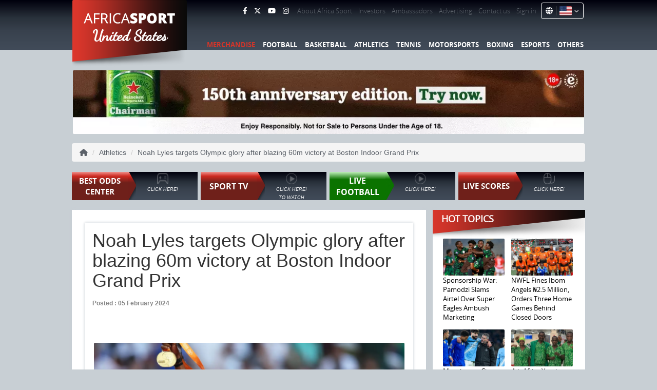

--- FILE ---
content_type: text/html; charset=utf-8
request_url: https://www.africasport.net/article/athletics/noah-lyles-targets-olympic-glory-after-blazing-60m-victory-at-boston-indoor-grand-prix
body_size: 22533
content:
<!DOCTYPE html>

<html lang="en">
<head id="headid">
    
        <!-- Google tag (gtag.js) -->
        <script async src="https://www.googletagmanager.com/gtag/js?id=G-B96FTFE3BC"></script>
        <!-- Google Tag Manager -->
        <script>
            (function (w, d, s, l, i) {
                w[l] = w[l] || []; w[l].push({
                    'gtm.start':
                        new Date().getTime(), event: 'gtm.js'
                }); var f = d.getElementsByTagName(s)[0],
                    j = d.createElement(s), dl = l != 'dataLayer' ? '&l=' + l : ''; j.async = true; j.src =
                        'https://www.googletagmanager.com/gtm.js?id=' + i + dl; f.parentNode.insertBefore(j, f);
            })(window, document, 'script', 'dataLayer', 'GTM-NPMT54X');</script>
        <!-- End Google Tag Manager -->
    <meta charset="utf-8" />
    <title>Noah Lyles targets Olympic glory after blazing 60m victory at Boston Indoor Grand Prix | Africa Sport Network</title>
    <link rel="icon" type="image/x-icon" href="/favicon.ico">
    <link href="/favicon.ico" rel="shortcut icon" type="image/x-icon" />
    <meta name="viewport" content="width=device-width, initial-scale=1.0">
    <meta name="robots" content="index, follow, max-image-preview:large, max-snippet:-1">
        <meta name="description" content="Noah Lyles targets Olympic glory after blazing 60m victory at Boston Indoor Grand Prix">
    
    <link rel="alternate" href="https://www.africasport.net/ar/article/athletics/noah-lyles-targets-olympic-glory-after-blazing-60m-victory-at-boston-indoor-grand-prix" hreflang="ar" />
    <link rel="alternate" href="https://www.africasport.net/article/athletics/noah-lyles-targets-olympic-glory-after-blazing-60m-victory-at-boston-indoor-grand-prix" hreflang="en" />
    <link rel="alternate" href="https://www.africasport.net/es/article/athletics/noah-lyles-targets-olympic-glory-after-blazing-60m-victory-at-boston-indoor-grand-prix" hreflang="es" />
    <link rel="alternate" href="https://www.africasport.net/fr/article/athletics/noah-lyles-targets-olympic-glory-after-blazing-60m-victory-at-boston-indoor-grand-prix" hreflang="fr" />
    <link rel="alternate" href="https://www.africasport.net/pt/article/athletics/noah-lyles-targets-olympic-glory-after-blazing-60m-victory-at-boston-indoor-grand-prix" hreflang="pt" />
 
    <link rel="canonical" href="https://www.africasport.net/article/athletics/noah-lyles-targets-olympic-glory-after-blazing-60m-victory-at-boston-indoor-grand-prix" />  
    
    
    <link href="/Content/bootstrap.css" rel="stylesheet" id="stylesheet" />
    <link href="/Content/fontawesomecss?v=AIRM9SuWFsBVtOoo1p1cXkAf8Qm-T4xFQN9m5lx1J081" rel="stylesheet"/>

    
    
    
    <link href="/Content/sitecss?v=OrlUtsCGraBvuw4Ox68zCSz70e_nMENkppqWT-l7Fsg1" rel="stylesheet"/>

    <script src="/bundles/jquery?v=gGGRI7xCOnEK-4qvkXXwhmbyGmA8S3tmz-Wto5bGsIc1"></script>

    <script src="/bundles/equalheights?v=Bp3oaH4MlGDsGfyEJlfmUGFgMFJFUZqKhGz64n3bGKk1"></script>

        <script async src="https://pagead2.googlesyndication.com/pagead/js/adsbygoogle.js?client=ca-pub-7925206682023622"
                crossorigin="anonymous"></script>
</head>
<body>
    <div class="loaderoverlay" style="display:none">
        <div class="loaderoverlay__inner">
            <div class="loaderoverlay__content"><span class="loaderoverlayspinner"></span></div>
        </div>
    </div>
        <!-- Google Tag Manager (noscript) -->
        <noscript>
            <iframe src="https://www.googletagmanager.com/ns.html?id=GTM-NPMT54X"
                    height="0" width="0" style="display:none;visibility:hidden"></iframe>
        </noscript>
        <!-- End Google Tag Manager (noscript) -->

    <div class="pt10" id="CommentsSuccessMsg" style="display:none">
        <div class="message">
            <span id="spnCommentMsg"></span>
            <span class="Spanmessage" onclick="HideCommentsMsg('CommentsSuccessMsg')" title="Close">X</span>
        </div>
    </div>

    <div class="pt10" id="CommentsErrorMsg" style="display:none">
        <div class="errormessage">
            <span id="spnCommentErrorMsg"></span>
            <span class="Spanmessage" onclick="HideCommentsMsg('CommentsErrorMsg')" title="Close">X</span>
        </div>
    </div>





    
<header>
    <div class="container">
        <div class="row">
            <div class="col-sm-3 ">
                <div class="logo">
                    
                    
                    <a href='/'>
                        <picture>
                            <source srcset="/image/logo.webp" height="130px" width="223px" type="image/webp">
                            <source srcset="/image/logo.png" height="130px" width="223px" type="image/png">
                            <img src="/image/logo.png" height="130" width="223" alt="logo">
                        </picture>
                    </a> <a href='/' class="country">United States    </a>
                    
                    
                </div>
            </div>
            <div class="col-sm-9">
                <ul class="top_menu hidden-xs">
                    <li>
                        <ul class="social">
                            <li><a title="Facebook" target="_blank" href="https://www.facebook.com/profile.php?id=61550745218748"><i class="fa-brands fa-facebook-f fa-md" style="color: #ffffff;"></i></a></li>
                            
                            <li><a title="Twitter" target="_blank" href="https://www.twitter.com/@africasportnet"><i class="fa-brands fa-x-twitter fa-md" style="color: #ffffff;"></i></a></li>
                            
                            
                            <!--<li><a title="Twitter" target="_blank" href="https://www.twitter.com/@africasportnet"><i class="fa-brands fa-square-x-twitter fa-xl" style="color: #ffffff;"></i></a></li>-->
                            <li><a title="YouTube" target="_blank" href="https://www.youtube.com/channel/UCJuMOKR--NZtr0nOUg_a24g"><i class="fa-brands fa-youtube fa-md" style="color: #ffffff;"></i></a></li>
                            
                            <li><a title="Instagram" target="_blank" href="https://www.instagram.com/africasportnetwork_ng"><i class="fa-brands fa-instagram fa-md" style="color: #ffffff;"></i></a></li>
                            
                        </ul>
                    </li>
                                    <li><a href='/cms/aboutafricasportnetwork/'>About Africa Sport</a></li>
                                    <li><a href='/cms/africasportnetworkinvestors/'>Investors </a></li>
                    <li><a href='/ambassadors/'>Ambassadors</a></li>
                    
                    <li><a href='/advertising/'>Advertising</a></li>
                    <li><a href='/contactus/'>Contact us</a></li>
                    
                        <li><a href='/signin/'>Sign in</a></li>
                    <li class="CountryHeader">
                        <div class="dropdown">
                            <i class="fa fa-globe" style="color: #ffffff;"></i>
                            <button class="dropbtn" title="United States">
                                <img src="/image/flag-icons-main/4x3/us.svg" style="height: 18px; max-width: 25px;" alt="Country Selected" width="25" height="18" id="SelectedCountry" />
                                <i class="fa fa-angle-down"></i>
                            </button>
                            <div class="dropdown-content">
                                        <a title="Afghanistan" href="/country/af">
                                            <img class="CountryImg" src="/image/flag-icons-main/4x3/af.svg" alt="Afghanistan" loading="lazy" />
                                            <div class="CountrySpacing">Afghanistan</div>
                                        </a>
                                        <a title="Albania" href="/country/al">
                                            <img class="CountryImg" src="/image/flag-icons-main/4x3/al.svg" alt="Albania" loading="lazy" />
                                            <div class="CountrySpacing">Albania</div>
                                        </a>
                                        <a title="Algeria" href="/country/dz">
                                            <img class="CountryImg" src="/image/flag-icons-main/4x3/dz.svg" alt="Algeria" loading="lazy" />
                                            <div class="CountrySpacing">Algeria</div>
                                        </a>
                                        <a title="American Samoa" href="/country/as">
                                            <img class="CountryImg" src="/image/flag-icons-main/4x3/as.svg" alt="American Samoa" loading="lazy" />
                                            <div class="CountrySpacing">American Samoa</div>
                                        </a>
                                        <a title="Andorra" href="/country/ad">
                                            <img class="CountryImg" src="/image/flag-icons-main/4x3/ad.svg" alt="Andorra" loading="lazy" />
                                            <div class="CountrySpacing">Andorra</div>
                                        </a>
                                        <a title="Angola" href="/country/ao">
                                            <img class="CountryImg" src="/image/flag-icons-main/4x3/ao.svg" alt="Angola" loading="lazy" />
                                            <div class="CountrySpacing">Angola</div>
                                        </a>
                                        <a title="Anguilla" href="/country/ai">
                                            <img class="CountryImg" src="/image/flag-icons-main/4x3/ai.svg" alt="Anguilla" loading="lazy" />
                                            <div class="CountrySpacing">Anguilla</div>
                                        </a>
                                        <a title="Antarctica" href="/country/aq">
                                            <img class="CountryImg" src="/image/flag-icons-main/4x3/aq.svg" alt="Antarctica" loading="lazy" />
                                            <div class="CountrySpacing">Antarctica</div>
                                        </a>
                                        <a title="Antigua And Barbuda" href="/country/ag">
                                            <img class="CountryImg" src="/image/flag-icons-main/4x3/ag.svg" alt="Antigua And Barbuda" loading="lazy" />
                                            <div class="CountrySpacing">Antigua And Barbuda</div>
                                        </a>
                                        <a title="Argentina" href="/country/ar">
                                            <img class="CountryImg" src="/image/flag-icons-main/4x3/ar.svg" alt="Argentina" loading="lazy" />
                                            <div class="CountrySpacing">Argentina</div>
                                        </a>
                                        <a title="Armenia" href="/country/am">
                                            <img class="CountryImg" src="/image/flag-icons-main/4x3/am.svg" alt="Armenia" loading="lazy" />
                                            <div class="CountrySpacing">Armenia</div>
                                        </a>
                                        <a title="Aruba" href="/country/aw">
                                            <img class="CountryImg" src="/image/flag-icons-main/4x3/aw.svg" alt="Aruba" loading="lazy" />
                                            <div class="CountrySpacing">Aruba</div>
                                        </a>
                                        <a title="Australia" href="/country/au">
                                            <img class="CountryImg" src="/image/flag-icons-main/4x3/au.svg" alt="Australia" loading="lazy" />
                                            <div class="CountrySpacing">Australia</div>
                                        </a>
                                        <a title="Austria" href="/country/at">
                                            <img class="CountryImg" src="/image/flag-icons-main/4x3/at.svg" alt="Austria" loading="lazy" />
                                            <div class="CountrySpacing">Austria</div>
                                        </a>
                                        <a title="Azerbaijan" href="/country/az">
                                            <img class="CountryImg" src="/image/flag-icons-main/4x3/az.svg" alt="Azerbaijan" loading="lazy" />
                                            <div class="CountrySpacing">Azerbaijan</div>
                                        </a>
                                        <a title="Bahamas The" href="/country/bs">
                                            <img class="CountryImg" src="/image/flag-icons-main/4x3/bs.svg" alt="Bahamas The" loading="lazy" />
                                            <div class="CountrySpacing">Bahamas The</div>
                                        </a>
                                        <a title="Bahrain" href="/country/bh">
                                            <img class="CountryImg" src="/image/flag-icons-main/4x3/bh.svg" alt="Bahrain" loading="lazy" />
                                            <div class="CountrySpacing">Bahrain</div>
                                        </a>
                                        <a title="Bangladesh" href="/country/bd">
                                            <img class="CountryImg" src="/image/flag-icons-main/4x3/bd.svg" alt="Bangladesh" loading="lazy" />
                                            <div class="CountrySpacing">Bangladesh</div>
                                        </a>
                                        <a title="Barbados" href="/country/bb">
                                            <img class="CountryImg" src="/image/flag-icons-main/4x3/bb.svg" alt="Barbados" loading="lazy" />
                                            <div class="CountrySpacing">Barbados</div>
                                        </a>
                                        <a title="Belarus" href="/country/by">
                                            <img class="CountryImg" src="/image/flag-icons-main/4x3/by.svg" alt="Belarus" loading="lazy" />
                                            <div class="CountrySpacing">Belarus</div>
                                        </a>
                                        <a title="Belgium" href="/country/be">
                                            <img class="CountryImg" src="/image/flag-icons-main/4x3/be.svg" alt="Belgium" loading="lazy" />
                                            <div class="CountrySpacing">Belgium</div>
                                        </a>
                                        <a title="Belize" href="/country/bz">
                                            <img class="CountryImg" src="/image/flag-icons-main/4x3/bz.svg" alt="Belize" loading="lazy" />
                                            <div class="CountrySpacing">Belize</div>
                                        </a>
                                        <a title="Benin" href="/country/bj">
                                            <img class="CountryImg" src="/image/flag-icons-main/4x3/bj.svg" alt="Benin" loading="lazy" />
                                            <div class="CountrySpacing">Benin</div>
                                        </a>
                                        <a title="Bermuda" href="/country/bm">
                                            <img class="CountryImg" src="/image/flag-icons-main/4x3/bm.svg" alt="Bermuda" loading="lazy" />
                                            <div class="CountrySpacing">Bermuda</div>
                                        </a>
                                        <a title="Bhutan" href="/country/bt">
                                            <img class="CountryImg" src="/image/flag-icons-main/4x3/bt.svg" alt="Bhutan" loading="lazy" />
                                            <div class="CountrySpacing">Bhutan</div>
                                        </a>
                                        <a title="Bolivia" href="/country/bo">
                                            <img class="CountryImg" src="/image/flag-icons-main/4x3/bo.svg" alt="Bolivia" loading="lazy" />
                                            <div class="CountrySpacing">Bolivia</div>
                                        </a>
                                        <a title="Bosnia and Herzegovina" href="/country/ba">
                                            <img class="CountryImg" src="/image/flag-icons-main/4x3/ba.svg" alt="Bosnia and Herzegovina" loading="lazy" />
                                            <div class="CountrySpacing">Bosnia and Herzegovina</div>
                                        </a>
                                        <a title="Botswana" href="/country/bw">
                                            <img class="CountryImg" src="/image/flag-icons-main/4x3/bw.svg" alt="Botswana" loading="lazy" />
                                            <div class="CountrySpacing">Botswana</div>
                                        </a>
                                        <a title="Bouvet Island" href="/country/bv">
                                            <img class="CountryImg" src="/image/flag-icons-main/4x3/bv.svg" alt="Bouvet Island" loading="lazy" />
                                            <div class="CountrySpacing">Bouvet Island</div>
                                        </a>
                                        <a title="Brazil" href="/country/br">
                                            <img class="CountryImg" src="/image/flag-icons-main/4x3/br.svg" alt="Brazil" loading="lazy" />
                                            <div class="CountrySpacing">Brazil</div>
                                        </a>
                                        <a title="British Indian Ocean Territory" href="/country/io">
                                            <img class="CountryImg" src="/image/flag-icons-main/4x3/io.svg" alt="British Indian Ocean Territory" loading="lazy" />
                                            <div class="CountrySpacing">British Indian Ocean Territory</div>
                                        </a>
                                        <a title="Brunei" href="/country/bn">
                                            <img class="CountryImg" src="/image/flag-icons-main/4x3/bn.svg" alt="Brunei" loading="lazy" />
                                            <div class="CountrySpacing">Brunei</div>
                                        </a>
                                        <a title="Bulgaria" href="/country/bg">
                                            <img class="CountryImg" src="/image/flag-icons-main/4x3/bg.svg" alt="Bulgaria" loading="lazy" />
                                            <div class="CountrySpacing">Bulgaria</div>
                                        </a>
                                        <a title="Burkina Faso" href="/country/bf">
                                            <img class="CountryImg" src="/image/flag-icons-main/4x3/bf.svg" alt="Burkina Faso" loading="lazy" />
                                            <div class="CountrySpacing">Burkina Faso</div>
                                        </a>
                                        <a title="Burundi" href="/country/bi">
                                            <img class="CountryImg" src="/image/flag-icons-main/4x3/bi.svg" alt="Burundi" loading="lazy" />
                                            <div class="CountrySpacing">Burundi</div>
                                        </a>
                                        <a title="Cambodia" href="/country/kh">
                                            <img class="CountryImg" src="/image/flag-icons-main/4x3/kh.svg" alt="Cambodia" loading="lazy" />
                                            <div class="CountrySpacing">Cambodia</div>
                                        </a>
                                        <a title="Cameroon" href="/country/cm">
                                            <img class="CountryImg" src="/image/flag-icons-main/4x3/cm.svg" alt="Cameroon" loading="lazy" />
                                            <div class="CountrySpacing">Cameroon</div>
                                        </a>
                                        <a title="Canada" href="/country/ca">
                                            <img class="CountryImg" src="/image/flag-icons-main/4x3/ca.svg" alt="Canada" loading="lazy" />
                                            <div class="CountrySpacing">Canada</div>
                                        </a>
                                        <a title="Cape Verde" href="/country/cv">
                                            <img class="CountryImg" src="/image/flag-icons-main/4x3/cv.svg" alt="Cape Verde" loading="lazy" />
                                            <div class="CountrySpacing">Cape Verde</div>
                                        </a>
                                        <a title="Cayman Islands" href="/country/ky">
                                            <img class="CountryImg" src="/image/flag-icons-main/4x3/ky.svg" alt="Cayman Islands" loading="lazy" />
                                            <div class="CountrySpacing">Cayman Islands</div>
                                        </a>
                                        <a title="Central African Republic" href="/country/cf">
                                            <img class="CountryImg" src="/image/flag-icons-main/4x3/cf.svg" alt="Central African Republic" loading="lazy" />
                                            <div class="CountrySpacing">Central African Republic</div>
                                        </a>
                                        <a title="Chad" href="/country/td">
                                            <img class="CountryImg" src="/image/flag-icons-main/4x3/td.svg" alt="Chad" loading="lazy" />
                                            <div class="CountrySpacing">Chad</div>
                                        </a>
                                        <a title="Chile" href="/country/cl">
                                            <img class="CountryImg" src="/image/flag-icons-main/4x3/cl.svg" alt="Chile" loading="lazy" />
                                            <div class="CountrySpacing">Chile</div>
                                        </a>
                                        <a title="China" href="/country/cn">
                                            <img class="CountryImg" src="/image/flag-icons-main/4x3/cn.svg" alt="China" loading="lazy" />
                                            <div class="CountrySpacing">China</div>
                                        </a>
                                        <a title="Christmas Island" href="/country/cx">
                                            <img class="CountryImg" src="/image/flag-icons-main/4x3/cx.svg" alt="Christmas Island" loading="lazy" />
                                            <div class="CountrySpacing">Christmas Island</div>
                                        </a>
                                        <a title="Cocos (Keeling) Islands" href="/country/cc">
                                            <img class="CountryImg" src="/image/flag-icons-main/4x3/cc.svg" alt="Cocos (Keeling) Islands" loading="lazy" />
                                            <div class="CountrySpacing">Cocos (Keeling) Islands</div>
                                        </a>
                                        <a title="Colombia" href="/country/co">
                                            <img class="CountryImg" src="/image/flag-icons-main/4x3/co.svg" alt="Colombia" loading="lazy" />
                                            <div class="CountrySpacing">Colombia</div>
                                        </a>
                                        <a title="Comoros" href="/country/km">
                                            <img class="CountryImg" src="/image/flag-icons-main/4x3/km.svg" alt="Comoros" loading="lazy" />
                                            <div class="CountrySpacing">Comoros</div>
                                        </a>
                                        <a title="Cook Islands" href="/country/ck">
                                            <img class="CountryImg" src="/image/flag-icons-main/4x3/ck.svg" alt="Cook Islands" loading="lazy" />
                                            <div class="CountrySpacing">Cook Islands</div>
                                        </a>
                                        <a title="Costa Rica" href="/country/cr">
                                            <img class="CountryImg" src="/image/flag-icons-main/4x3/cr.svg" alt="Costa Rica" loading="lazy" />
                                            <div class="CountrySpacing">Costa Rica</div>
                                        </a>
                                        <a title="Cote D&#39;&#39;Ivoire (Ivory Coast)" href="/country/ci">
                                            <img class="CountryImg" src="/image/flag-icons-main/4x3/ci.svg" alt="Cote D&#39;&#39;Ivoire (Ivory Coast)" loading="lazy" />
                                            <div class="CountrySpacing">Cote D&#39;&#39;Ivoire (Ivory Coast)</div>
                                        </a>
                                        <a title="Croatia (Hrvatska)" href="/country/hr">
                                            <img class="CountryImg" src="/image/flag-icons-main/4x3/hr.svg" alt="Croatia (Hrvatska)" loading="lazy" />
                                            <div class="CountrySpacing">Croatia (Hrvatska)</div>
                                        </a>
                                        <a title="Cuba" href="/country/cu">
                                            <img class="CountryImg" src="/image/flag-icons-main/4x3/cu.svg" alt="Cuba" loading="lazy" />
                                            <div class="CountrySpacing">Cuba</div>
                                        </a>
                                        <a title="Cyprus" href="/country/cy">
                                            <img class="CountryImg" src="/image/flag-icons-main/4x3/cy.svg" alt="Cyprus" loading="lazy" />
                                            <div class="CountrySpacing">Cyprus</div>
                                        </a>
                                        <a title="Czech Republic" href="/country/cz">
                                            <img class="CountryImg" src="/image/flag-icons-main/4x3/cz.svg" alt="Czech Republic" loading="lazy" />
                                            <div class="CountrySpacing">Czech Republic</div>
                                        </a>
                                        <a title="Democratic Republic Of The Congo" href="/country/cd">
                                            <img class="CountryImg" src="/image/flag-icons-main/4x3/cd.svg" alt="Democratic Republic Of The Congo" loading="lazy" />
                                            <div class="CountrySpacing">Democratic Republic Of The Congo</div>
                                        </a>
                                        <a title="Denmark" href="/country/dk">
                                            <img class="CountryImg" src="/image/flag-icons-main/4x3/dk.svg" alt="Denmark" loading="lazy" />
                                            <div class="CountrySpacing">Denmark</div>
                                        </a>
                                        <a title="Djibouti" href="/country/dj">
                                            <img class="CountryImg" src="/image/flag-icons-main/4x3/dj.svg" alt="Djibouti" loading="lazy" />
                                            <div class="CountrySpacing">Djibouti</div>
                                        </a>
                                        <a title="Dominica" href="/country/dm">
                                            <img class="CountryImg" src="/image/flag-icons-main/4x3/dm.svg" alt="Dominica" loading="lazy" />
                                            <div class="CountrySpacing">Dominica</div>
                                        </a>
                                        <a title="Dominican Republic" href="/country/do">
                                            <img class="CountryImg" src="/image/flag-icons-main/4x3/do.svg" alt="Dominican Republic" loading="lazy" />
                                            <div class="CountrySpacing">Dominican Republic</div>
                                        </a>
                                        <a title="East Timor" href="/country/tp">
                                            <img class="CountryImg" src="/image/flag-icons-main/4x3/tl.svg" alt="East Timor" loading="lazy" />
                                            <div class="CountrySpacing">East Timor</div>
                                        </a>
                                        <a title="Ecuador" href="/country/ec">
                                            <img class="CountryImg" src="/image/flag-icons-main/4x3/ec.svg" alt="Ecuador" loading="lazy" />
                                            <div class="CountrySpacing">Ecuador</div>
                                        </a>
                                        <a title="Egypt" href="/country/eg">
                                            <img class="CountryImg" src="/image/flag-icons-main/4x3/eg.svg" alt="Egypt" loading="lazy" />
                                            <div class="CountrySpacing">Egypt</div>
                                        </a>
                                        <a title="El Salvador" href="/country/sv">
                                            <img class="CountryImg" src="/image/flag-icons-main/4x3/sv.svg" alt="El Salvador" loading="lazy" />
                                            <div class="CountrySpacing">El Salvador</div>
                                        </a>
                                        <a title="Equatorial Guinea" href="/country/gq">
                                            <img class="CountryImg" src="/image/flag-icons-main/4x3/gq.svg" alt="Equatorial Guinea" loading="lazy" />
                                            <div class="CountrySpacing">Equatorial Guinea</div>
                                        </a>
                                        <a title="Eritrea" href="/country/er">
                                            <img class="CountryImg" src="/image/flag-icons-main/4x3/er.svg" alt="Eritrea" loading="lazy" />
                                            <div class="CountrySpacing">Eritrea</div>
                                        </a>
                                        <a title="Estonia" href="/country/ee">
                                            <img class="CountryImg" src="/image/flag-icons-main/4x3/ee.svg" alt="Estonia" loading="lazy" />
                                            <div class="CountrySpacing">Estonia</div>
                                        </a>
                                        <a title="Ethiopia" href="/country/et">
                                            <img class="CountryImg" src="/image/flag-icons-main/4x3/et.svg" alt="Ethiopia" loading="lazy" />
                                            <div class="CountrySpacing">Ethiopia</div>
                                        </a>
                                        <a title="External Territories of Australia" href="/country/xa">
                                            <img class="CountryImg" src="/image/flag-icons-main/4x3/xa.svg" alt="External Territories of Australia" loading="lazy" />
                                            <div class="CountrySpacing">External Territories of Australia</div>
                                        </a>
                                        <a title="Falkland Islands" href="/country/fk">
                                            <img class="CountryImg" src="/image/flag-icons-main/4x3/fk.svg" alt="Falkland Islands" loading="lazy" />
                                            <div class="CountrySpacing">Falkland Islands</div>
                                        </a>
                                        <a title="Faroe Islands" href="/country/fo">
                                            <img class="CountryImg" src="/image/flag-icons-main/4x3/fo.svg" alt="Faroe Islands" loading="lazy" />
                                            <div class="CountrySpacing">Faroe Islands</div>
                                        </a>
                                        <a title="Fiji Islands" href="/country/fj">
                                            <img class="CountryImg" src="/image/flag-icons-main/4x3/fj.svg" alt="Fiji Islands" loading="lazy" />
                                            <div class="CountrySpacing">Fiji Islands</div>
                                        </a>
                                        <a title="Finland" href="/country/fi">
                                            <img class="CountryImg" src="/image/flag-icons-main/4x3/fi.svg" alt="Finland" loading="lazy" />
                                            <div class="CountrySpacing">Finland</div>
                                        </a>
                                        <a title="France" href="/country/fr">
                                            <img class="CountryImg" src="/image/flag-icons-main/4x3/fr.svg" alt="France" loading="lazy" />
                                            <div class="CountrySpacing">France</div>
                                        </a>
                                        <a title="French Guiana" href="/country/gf">
                                            <img class="CountryImg" src="/image/flag-icons-main/4x3/gf.svg" alt="French Guiana" loading="lazy" />
                                            <div class="CountrySpacing">French Guiana</div>
                                        </a>
                                        <a title="French Polynesia" href="/country/pf">
                                            <img class="CountryImg" src="/image/flag-icons-main/4x3/pf.svg" alt="French Polynesia" loading="lazy" />
                                            <div class="CountrySpacing">French Polynesia</div>
                                        </a>
                                        <a title="French Southern Territories" href="/country/tf">
                                            <img class="CountryImg" src="/image/flag-icons-main/4x3/tf.svg" alt="French Southern Territories" loading="lazy" />
                                            <div class="CountrySpacing">French Southern Territories</div>
                                        </a>
                                        <a title="Gabon" href="/country/ga">
                                            <img class="CountryImg" src="/image/flag-icons-main/4x3/ga.svg" alt="Gabon" loading="lazy" />
                                            <div class="CountrySpacing">Gabon</div>
                                        </a>
                                        <a title="Gambia The" href="/country/gm">
                                            <img class="CountryImg" src="/image/flag-icons-main/4x3/gm.svg" alt="Gambia The" loading="lazy" />
                                            <div class="CountrySpacing">Gambia The</div>
                                        </a>
                                        <a title="Georgia" href="/country/ge">
                                            <img class="CountryImg" src="/image/flag-icons-main/4x3/ge.svg" alt="Georgia" loading="lazy" />
                                            <div class="CountrySpacing">Georgia</div>
                                        </a>
                                        <a title="Germany" href="/country/de">
                                            <img class="CountryImg" src="/image/flag-icons-main/4x3/de.svg" alt="Germany" loading="lazy" />
                                            <div class="CountrySpacing">Germany</div>
                                        </a>
                                        <a title="Ghana" href="/country/gh">
                                            <img class="CountryImg" src="/image/flag-icons-main/4x3/gh.svg" alt="Ghana" loading="lazy" />
                                            <div class="CountrySpacing">Ghana</div>
                                        </a>
                                        <a title="Gibraltar" href="/country/gi">
                                            <img class="CountryImg" src="/image/flag-icons-main/4x3/gi.svg" alt="Gibraltar" loading="lazy" />
                                            <div class="CountrySpacing">Gibraltar</div>
                                        </a>
                                        <a title="Greece" href="/country/gr">
                                            <img class="CountryImg" src="/image/flag-icons-main/4x3/gr.svg" alt="Greece" loading="lazy" />
                                            <div class="CountrySpacing">Greece</div>
                                        </a>
                                        <a title="Greenland" href="/country/gl">
                                            <img class="CountryImg" src="/image/flag-icons-main/4x3/gl.svg" alt="Greenland" loading="lazy" />
                                            <div class="CountrySpacing">Greenland</div>
                                        </a>
                                        <a title="Grenada" href="/country/gd">
                                            <img class="CountryImg" src="/image/flag-icons-main/4x3/gd.svg" alt="Grenada" loading="lazy" />
                                            <div class="CountrySpacing">Grenada</div>
                                        </a>
                                        <a title="Guadeloupe" href="/country/gp">
                                            <img class="CountryImg" src="/image/flag-icons-main/4x3/gp.svg" alt="Guadeloupe" loading="lazy" />
                                            <div class="CountrySpacing">Guadeloupe</div>
                                        </a>
                                        <a title="Guam" href="/country/gu">
                                            <img class="CountryImg" src="/image/flag-icons-main/4x3/gu.svg" alt="Guam" loading="lazy" />
                                            <div class="CountrySpacing">Guam</div>
                                        </a>
                                        <a title="Guatemala" href="/country/gt">
                                            <img class="CountryImg" src="/image/flag-icons-main/4x3/gt.svg" alt="Guatemala" loading="lazy" />
                                            <div class="CountrySpacing">Guatemala</div>
                                        </a>
                                        <a title="Guernsey and Alderney" href="/country/xu">
                                            <img class="CountryImg" src="/image/flag-icons-main/4x3/gaa.svg" alt="Guernsey and Alderney" loading="lazy" />
                                            <div class="CountrySpacing">Guernsey and Alderney</div>
                                        </a>
                                        <a title="Guinea" href="/country/gn">
                                            <img class="CountryImg" src="/image/flag-icons-main/4x3/gn.svg" alt="Guinea" loading="lazy" />
                                            <div class="CountrySpacing">Guinea</div>
                                        </a>
                                        <a title="Guinea-Bissau" href="/country/gw">
                                            <img class="CountryImg" src="/image/flag-icons-main/4x3/gw.svg" alt="Guinea-Bissau" loading="lazy" />
                                            <div class="CountrySpacing">Guinea-Bissau</div>
                                        </a>
                                        <a title="Guyana" href="/country/gy">
                                            <img class="CountryImg" src="/image/flag-icons-main/4x3/gy.svg" alt="Guyana" loading="lazy" />
                                            <div class="CountrySpacing">Guyana</div>
                                        </a>
                                        <a title="Haiti" href="/country/ht">
                                            <img class="CountryImg" src="/image/flag-icons-main/4x3/ht.svg" alt="Haiti" loading="lazy" />
                                            <div class="CountrySpacing">Haiti</div>
                                        </a>
                                        <a title="Heard and McDonald Islands" href="/country/hm">
                                            <img class="CountryImg" src="/image/flag-icons-main/4x3/hm.svg" alt="Heard and McDonald Islands" loading="lazy" />
                                            <div class="CountrySpacing">Heard and McDonald Islands</div>
                                        </a>
                                        <a title="Honduras" href="/country/hn">
                                            <img class="CountryImg" src="/image/flag-icons-main/4x3/hn.svg" alt="Honduras" loading="lazy" />
                                            <div class="CountrySpacing">Honduras</div>
                                        </a>
                                        <a title="Hong Kong S.A.R." href="/country/hk">
                                            <img class="CountryImg" src="/image/flag-icons-main/4x3/hk.svg" alt="Hong Kong S.A.R." loading="lazy" />
                                            <div class="CountrySpacing">Hong Kong S.A.R.</div>
                                        </a>
                                        <a title="Hungary" href="/country/hu">
                                            <img class="CountryImg" src="/image/flag-icons-main/4x3/hu.svg" alt="Hungary" loading="lazy" />
                                            <div class="CountrySpacing">Hungary</div>
                                        </a>
                                        <a title="Iceland" href="/country/is">
                                            <img class="CountryImg" src="/image/flag-icons-main/4x3/is.svg" alt="Iceland" loading="lazy" />
                                            <div class="CountrySpacing">Iceland</div>
                                        </a>
                                        <a title="India" href="/country/in">
                                            <img class="CountryImg" src="/image/flag-icons-main/4x3/in.svg" alt="India" loading="lazy" />
                                            <div class="CountrySpacing">India</div>
                                        </a>
                                        <a title="Indonesia" href="/country/id">
                                            <img class="CountryImg" src="/image/flag-icons-main/4x3/id.svg" alt="Indonesia" loading="lazy" />
                                            <div class="CountrySpacing">Indonesia</div>
                                        </a>
                                        <a title="Iran" href="/country/ir">
                                            <img class="CountryImg" src="/image/flag-icons-main/4x3/ir.svg" alt="Iran" loading="lazy" />
                                            <div class="CountrySpacing">Iran</div>
                                        </a>
                                        <a title="Iraq" href="/country/iq">
                                            <img class="CountryImg" src="/image/flag-icons-main/4x3/iq.svg" alt="Iraq" loading="lazy" />
                                            <div class="CountrySpacing">Iraq</div>
                                        </a>
                                        <a title="Ireland" href="/country/ie">
                                            <img class="CountryImg" src="/image/flag-icons-main/4x3/ie.svg" alt="Ireland" loading="lazy" />
                                            <div class="CountrySpacing">Ireland</div>
                                        </a>
                                        <a title="Israel" href="/country/il">
                                            <img class="CountryImg" src="/image/flag-icons-main/4x3/il.svg" alt="Israel" loading="lazy" />
                                            <div class="CountrySpacing">Israel</div>
                                        </a>
                                        <a title="Italy" href="/country/it">
                                            <img class="CountryImg" src="/image/flag-icons-main/4x3/it.svg" alt="Italy" loading="lazy" />
                                            <div class="CountrySpacing">Italy</div>
                                        </a>
                                        <a title="Jamaica" href="/country/jm">
                                            <img class="CountryImg" src="/image/flag-icons-main/4x3/jm.svg" alt="Jamaica" loading="lazy" />
                                            <div class="CountrySpacing">Jamaica</div>
                                        </a>
                                        <a title="Japan" href="/country/jp">
                                            <img class="CountryImg" src="/image/flag-icons-main/4x3/jp.svg" alt="Japan" loading="lazy" />
                                            <div class="CountrySpacing">Japan</div>
                                        </a>
                                        <a title="Jersey" href="/country/xj">
                                            <img class="CountryImg" src="/image/flag-icons-main/4x3/je.svg" alt="Jersey" loading="lazy" />
                                            <div class="CountrySpacing">Jersey</div>
                                        </a>
                                        <a title="Jordan" href="/country/jo">
                                            <img class="CountryImg" src="/image/flag-icons-main/4x3/jo.svg" alt="Jordan" loading="lazy" />
                                            <div class="CountrySpacing">Jordan</div>
                                        </a>
                                        <a title="Kazakhstan" href="/country/kz">
                                            <img class="CountryImg" src="/image/flag-icons-main/4x3/kz.svg" alt="Kazakhstan" loading="lazy" />
                                            <div class="CountrySpacing">Kazakhstan</div>
                                        </a>
                                        <a title="Kenya" href="/country/ke">
                                            <img class="CountryImg" src="/image/flag-icons-main/4x3/ke.svg" alt="Kenya" loading="lazy" />
                                            <div class="CountrySpacing">Kenya</div>
                                        </a>
                                        <a title="Kiribati" href="/country/ki">
                                            <img class="CountryImg" src="/image/flag-icons-main/4x3/ki.svg" alt="Kiribati" loading="lazy" />
                                            <div class="CountrySpacing">Kiribati</div>
                                        </a>
                                        <a title="Korea North" href="/country/kp">
                                            <img class="CountryImg" src="/image/flag-icons-main/4x3/kp.svg" alt="Korea North" loading="lazy" />
                                            <div class="CountrySpacing">Korea North</div>
                                        </a>
                                        <a title="Korea South" href="/country/kr">
                                            <img class="CountryImg" src="/image/flag-icons-main/4x3/kr.svg" alt="Korea South" loading="lazy" />
                                            <div class="CountrySpacing">Korea South</div>
                                        </a>
                                        <a title="Kuwait" href="/country/kw">
                                            <img class="CountryImg" src="/image/flag-icons-main/4x3/kw.svg" alt="Kuwait" loading="lazy" />
                                            <div class="CountrySpacing">Kuwait</div>
                                        </a>
                                        <a title="Kyrgyzstan" href="/country/kg">
                                            <img class="CountryImg" src="/image/flag-icons-main/4x3/kg.svg" alt="Kyrgyzstan" loading="lazy" />
                                            <div class="CountrySpacing">Kyrgyzstan</div>
                                        </a>
                                        <a title="Laos" href="/country/la">
                                            <img class="CountryImg" src="/image/flag-icons-main/4x3/la.svg" alt="Laos" loading="lazy" />
                                            <div class="CountrySpacing">Laos</div>
                                        </a>
                                        <a title="Latvia" href="/country/lv">
                                            <img class="CountryImg" src="/image/flag-icons-main/4x3/lv.svg" alt="Latvia" loading="lazy" />
                                            <div class="CountrySpacing">Latvia</div>
                                        </a>
                                        <a title="Lebanon" href="/country/lb">
                                            <img class="CountryImg" src="/image/flag-icons-main/4x3/lb.svg" alt="Lebanon" loading="lazy" />
                                            <div class="CountrySpacing">Lebanon</div>
                                        </a>
                                        <a title="Lesotho" href="/country/ls">
                                            <img class="CountryImg" src="/image/flag-icons-main/4x3/ls.svg" alt="Lesotho" loading="lazy" />
                                            <div class="CountrySpacing">Lesotho</div>
                                        </a>
                                        <a title="Liberia" href="/country/lr">
                                            <img class="CountryImg" src="/image/flag-icons-main/4x3/lr.svg" alt="Liberia" loading="lazy" />
                                            <div class="CountrySpacing">Liberia</div>
                                        </a>
                                        <a title="Libya" href="/country/ly">
                                            <img class="CountryImg" src="/image/flag-icons-main/4x3/ly.svg" alt="Libya" loading="lazy" />
                                            <div class="CountrySpacing">Libya</div>
                                        </a>
                                        <a title="Liechtenstein" href="/country/li">
                                            <img class="CountryImg" src="/image/flag-icons-main/4x3/li.svg" alt="Liechtenstein" loading="lazy" />
                                            <div class="CountrySpacing">Liechtenstein</div>
                                        </a>
                                        <a title="Lithuania" href="/country/lt">
                                            <img class="CountryImg" src="/image/flag-icons-main/4x3/lt.svg" alt="Lithuania" loading="lazy" />
                                            <div class="CountrySpacing">Lithuania</div>
                                        </a>
                                        <a title="Luxembourg" href="/country/lu">
                                            <img class="CountryImg" src="/image/flag-icons-main/4x3/lu.svg" alt="Luxembourg" loading="lazy" />
                                            <div class="CountrySpacing">Luxembourg</div>
                                        </a>
                                        <a title="Macau S.A.R." href="/country/mo">
                                            <img class="CountryImg" src="/image/flag-icons-main/4x3/mo.svg" alt="Macau S.A.R." loading="lazy" />
                                            <div class="CountrySpacing">Macau S.A.R.</div>
                                        </a>
                                        <a title="Macedonia" href="/country/mk">
                                            <img class="CountryImg" src="/image/flag-icons-main/4x3/mk.svg" alt="Macedonia" loading="lazy" />
                                            <div class="CountrySpacing">Macedonia</div>
                                        </a>
                                        <a title="Madagascar" href="/country/mg">
                                            <img class="CountryImg" src="/image/flag-icons-main/4x3/mg.svg" alt="Madagascar" loading="lazy" />
                                            <div class="CountrySpacing">Madagascar</div>
                                        </a>
                                        <a title="Malawi" href="/country/mw">
                                            <img class="CountryImg" src="/image/flag-icons-main/4x3/mw.svg" alt="Malawi" loading="lazy" />
                                            <div class="CountrySpacing">Malawi</div>
                                        </a>
                                        <a title="Malaysia" href="/country/my">
                                            <img class="CountryImg" src="/image/flag-icons-main/4x3/my.svg" alt="Malaysia" loading="lazy" />
                                            <div class="CountrySpacing">Malaysia</div>
                                        </a>
                                        <a title="Maldives" href="/country/mv">
                                            <img class="CountryImg" src="/image/flag-icons-main/4x3/mv.svg" alt="Maldives" loading="lazy" />
                                            <div class="CountrySpacing">Maldives</div>
                                        </a>
                                        <a title="Mali" href="/country/ml">
                                            <img class="CountryImg" src="/image/flag-icons-main/4x3/ml.svg" alt="Mali" loading="lazy" />
                                            <div class="CountrySpacing">Mali</div>
                                        </a>
                                        <a title="Malta" href="/country/mt">
                                            <img class="CountryImg" src="/image/flag-icons-main/4x3/mt.svg" alt="Malta" loading="lazy" />
                                            <div class="CountrySpacing">Malta</div>
                                        </a>
                                        <a title="Man (Isle of)" href="/country/xm">
                                            <img class="CountryImg" src="/image/flag-icons-main/4x3/im.svg" alt="Man (Isle of)" loading="lazy" />
                                            <div class="CountrySpacing">Man (Isle of)</div>
                                        </a>
                                        <a title="Marshall Islands" href="/country/mh">
                                            <img class="CountryImg" src="/image/flag-icons-main/4x3/mh.svg" alt="Marshall Islands" loading="lazy" />
                                            <div class="CountrySpacing">Marshall Islands</div>
                                        </a>
                                        <a title="Martinique" href="/country/mq">
                                            <img class="CountryImg" src="/image/flag-icons-main/4x3/mq.svg" alt="Martinique" loading="lazy" />
                                            <div class="CountrySpacing">Martinique</div>
                                        </a>
                                        <a title="Mauritania" href="/country/mr">
                                            <img class="CountryImg" src="/image/flag-icons-main/4x3/mr.svg" alt="Mauritania" loading="lazy" />
                                            <div class="CountrySpacing">Mauritania</div>
                                        </a>
                                        <a title="Mauritius" href="/country/mu">
                                            <img class="CountryImg" src="/image/flag-icons-main/4x3/mu.svg" alt="Mauritius" loading="lazy" />
                                            <div class="CountrySpacing">Mauritius</div>
                                        </a>
                                        <a title="Mayotte" href="/country/yt">
                                            <img class="CountryImg" src="/image/flag-icons-main/4x3/yt.svg" alt="Mayotte" loading="lazy" />
                                            <div class="CountrySpacing">Mayotte</div>
                                        </a>
                                        <a title="Mexico" href="/country/mx">
                                            <img class="CountryImg" src="/image/flag-icons-main/4x3/mx.svg" alt="Mexico" loading="lazy" />
                                            <div class="CountrySpacing">Mexico</div>
                                        </a>
                                        <a title="Micronesia" href="/country/fm">
                                            <img class="CountryImg" src="/image/flag-icons-main/4x3/fm.svg" alt="Micronesia" loading="lazy" />
                                            <div class="CountrySpacing">Micronesia</div>
                                        </a>
                                        <a title="Moldova" href="/country/md">
                                            <img class="CountryImg" src="/image/flag-icons-main/4x3/md.svg" alt="Moldova" loading="lazy" />
                                            <div class="CountrySpacing">Moldova</div>
                                        </a>
                                        <a title="Monaco" href="/country/mc">
                                            <img class="CountryImg" src="/image/flag-icons-main/4x3/mc.svg" alt="Monaco" loading="lazy" />
                                            <div class="CountrySpacing">Monaco</div>
                                        </a>
                                        <a title="Mongolia" href="/country/mn">
                                            <img class="CountryImg" src="/image/flag-icons-main/4x3/mn.svg" alt="Mongolia" loading="lazy" />
                                            <div class="CountrySpacing">Mongolia</div>
                                        </a>
                                        <a title="Montserrat" href="/country/ms">
                                            <img class="CountryImg" src="/image/flag-icons-main/4x3/ms.svg" alt="Montserrat" loading="lazy" />
                                            <div class="CountrySpacing">Montserrat</div>
                                        </a>
                                        <a title="Morocco" href="/country/ma">
                                            <img class="CountryImg" src="/image/flag-icons-main/4x3/ma.svg" alt="Morocco" loading="lazy" />
                                            <div class="CountrySpacing">Morocco</div>
                                        </a>
                                        <a title="Mozambique" href="/country/mz">
                                            <img class="CountryImg" src="/image/flag-icons-main/4x3/mz.svg" alt="Mozambique" loading="lazy" />
                                            <div class="CountrySpacing">Mozambique</div>
                                        </a>
                                        <a title="Myanmar" href="/country/mm">
                                            <img class="CountryImg" src="/image/flag-icons-main/4x3/mm.svg" alt="Myanmar" loading="lazy" />
                                            <div class="CountrySpacing">Myanmar</div>
                                        </a>
                                        <a title="Namibia" href="/country/na">
                                            <img class="CountryImg" src="/image/flag-icons-main/4x3/na.svg" alt="Namibia" loading="lazy" />
                                            <div class="CountrySpacing">Namibia</div>
                                        </a>
                                        <a title="Nauru" href="/country/nr">
                                            <img class="CountryImg" src="/image/flag-icons-main/4x3/nr.svg" alt="Nauru" loading="lazy" />
                                            <div class="CountrySpacing">Nauru</div>
                                        </a>
                                        <a title="Nepal" href="/country/np">
                                            <img class="CountryImg" src="/image/flag-icons-main/4x3/np.svg" alt="Nepal" loading="lazy" />
                                            <div class="CountrySpacing">Nepal</div>
                                        </a>
                                        <a title="Netherlands Antilles" href="/country/an">
                                            <img class="CountryImg" src="/image/flag-icons-main/4x3/an.svg" alt="Netherlands Antilles" loading="lazy" />
                                            <div class="CountrySpacing">Netherlands Antilles</div>
                                        </a>
                                        <a title="Netherlands The" href="/country/nl">
                                            <img class="CountryImg" src="/image/flag-icons-main/4x3/nl.svg" alt="Netherlands The" loading="lazy" />
                                            <div class="CountrySpacing">Netherlands The</div>
                                        </a>
                                        <a title="New Caledonia" href="/country/nc">
                                            <img class="CountryImg" src="/image/flag-icons-main/4x3/nc.svg" alt="New Caledonia" loading="lazy" />
                                            <div class="CountrySpacing">New Caledonia</div>
                                        </a>
                                        <a title="New Zealand" href="/country/nz">
                                            <img class="CountryImg" src="/image/flag-icons-main/4x3/nz.svg" alt="New Zealand" loading="lazy" />
                                            <div class="CountrySpacing">New Zealand</div>
                                        </a>
                                        <a title="Nicaragua" href="/country/ni">
                                            <img class="CountryImg" src="/image/flag-icons-main/4x3/ni.svg" alt="Nicaragua" loading="lazy" />
                                            <div class="CountrySpacing">Nicaragua</div>
                                        </a>
                                        <a title="Niger" href="/country/ne">
                                            <img class="CountryImg" src="/image/flag-icons-main/4x3/ne.svg" alt="Niger" loading="lazy" />
                                            <div class="CountrySpacing">Niger</div>
                                        </a>
                                        <a title="Nigeria" href="/country/ng">
                                            <img class="CountryImg" src="/image/flag-icons-main/4x3/ng.svg" alt="Nigeria" loading="lazy" />
                                            <div class="CountrySpacing">Nigeria</div>
                                        </a>
                                        <a title="Niue" href="/country/nu">
                                            <img class="CountryImg" src="/image/flag-icons-main/4x3/nu.svg" alt="Niue" loading="lazy" />
                                            <div class="CountrySpacing">Niue</div>
                                        </a>
                                        <a title="Norfolk Island" href="/country/nf">
                                            <img class="CountryImg" src="/image/flag-icons-main/4x3/nf.svg" alt="Norfolk Island" loading="lazy" />
                                            <div class="CountrySpacing">Norfolk Island</div>
                                        </a>
                                        <a title="Northern Mariana Islands" href="/country/mp">
                                            <img class="CountryImg" src="/image/flag-icons-main/4x3/mp.svg" alt="Northern Mariana Islands" loading="lazy" />
                                            <div class="CountrySpacing">Northern Mariana Islands</div>
                                        </a>
                                        <a title="Norway" href="/country/no">
                                            <img class="CountryImg" src="/image/flag-icons-main/4x3/no.svg" alt="Norway" loading="lazy" />
                                            <div class="CountrySpacing">Norway</div>
                                        </a>
                                        <a title="Oman" href="/country/om">
                                            <img class="CountryImg" src="/image/flag-icons-main/4x3/om.svg" alt="Oman" loading="lazy" />
                                            <div class="CountrySpacing">Oman</div>
                                        </a>
                                        <a title="Pakistan" href="/country/pk">
                                            <img class="CountryImg" src="/image/flag-icons-main/4x3/pk.svg" alt="Pakistan" loading="lazy" />
                                            <div class="CountrySpacing">Pakistan</div>
                                        </a>
                                        <a title="Palau" href="/country/pw">
                                            <img class="CountryImg" src="/image/flag-icons-main/4x3/pw.svg" alt="Palau" loading="lazy" />
                                            <div class="CountrySpacing">Palau</div>
                                        </a>
                                        <a title="Palestinian Territory Occupied" href="/country/ps">
                                            <img class="CountryImg" src="/image/flag-icons-main/4x3/ps.svg" alt="Palestinian Territory Occupied" loading="lazy" />
                                            <div class="CountrySpacing">Palestinian Territory Occupied</div>
                                        </a>
                                        <a title="Panama" href="/country/pa">
                                            <img class="CountryImg" src="/image/flag-icons-main/4x3/pa.svg" alt="Panama" loading="lazy" />
                                            <div class="CountrySpacing">Panama</div>
                                        </a>
                                        <a title="Papua new Guinea" href="/country/pg">
                                            <img class="CountryImg" src="/image/flag-icons-main/4x3/pg.svg" alt="Papua new Guinea" loading="lazy" />
                                            <div class="CountrySpacing">Papua new Guinea</div>
                                        </a>
                                        <a title="Paraguay" href="/country/py">
                                            <img class="CountryImg" src="/image/flag-icons-main/4x3/py.svg" alt="Paraguay" loading="lazy" />
                                            <div class="CountrySpacing">Paraguay</div>
                                        </a>
                                        <a title="Peru" href="/country/pe">
                                            <img class="CountryImg" src="/image/flag-icons-main/4x3/pe.svg" alt="Peru" loading="lazy" />
                                            <div class="CountrySpacing">Peru</div>
                                        </a>
                                        <a title="Philippines" href="/country/ph">
                                            <img class="CountryImg" src="/image/flag-icons-main/4x3/ph.svg" alt="Philippines" loading="lazy" />
                                            <div class="CountrySpacing">Philippines</div>
                                        </a>
                                        <a title="Pitcairn Island" href="/country/pn">
                                            <img class="CountryImg" src="/image/flag-icons-main/4x3/pn.svg" alt="Pitcairn Island" loading="lazy" />
                                            <div class="CountrySpacing">Pitcairn Island</div>
                                        </a>
                                        <a title="Poland" href="/country/pl">
                                            <img class="CountryImg" src="/image/flag-icons-main/4x3/pl.svg" alt="Poland" loading="lazy" />
                                            <div class="CountrySpacing">Poland</div>
                                        </a>
                                        <a title="Portugal" href="/country/pt">
                                            <img class="CountryImg" src="/image/flag-icons-main/4x3/pt.svg" alt="Portugal" loading="lazy" />
                                            <div class="CountrySpacing">Portugal</div>
                                        </a>
                                        <a title="Puerto Rico" href="/country/pr">
                                            <img class="CountryImg" src="/image/flag-icons-main/4x3/pr.svg" alt="Puerto Rico" loading="lazy" />
                                            <div class="CountrySpacing">Puerto Rico</div>
                                        </a>
                                        <a title="Qatar" href="/country/qa">
                                            <img class="CountryImg" src="/image/flag-icons-main/4x3/qa.svg" alt="Qatar" loading="lazy" />
                                            <div class="CountrySpacing">Qatar</div>
                                        </a>
                                        <a title="Republic Of The Congo" href="/country/cg">
                                            <img class="CountryImg" src="/image/flag-icons-main/4x3/cg.svg" alt="Republic Of The Congo" loading="lazy" />
                                            <div class="CountrySpacing">Republic Of The Congo</div>
                                        </a>
                                        <a title="Reunion" href="/country/re">
                                            <img class="CountryImg" src="/image/flag-icons-main/4x3/re.svg" alt="Reunion" loading="lazy" />
                                            <div class="CountrySpacing">Reunion</div>
                                        </a>
                                        <a title="Romania" href="/country/ro">
                                            <img class="CountryImg" src="/image/flag-icons-main/4x3/ro.svg" alt="Romania" loading="lazy" />
                                            <div class="CountrySpacing">Romania</div>
                                        </a>
                                        <a title="Russia" href="/country/ru">
                                            <img class="CountryImg" src="/image/flag-icons-main/4x3/ru.svg" alt="Russia" loading="lazy" />
                                            <div class="CountrySpacing">Russia</div>
                                        </a>
                                        <a title="Rwanda" href="/country/rw">
                                            <img class="CountryImg" src="/image/flag-icons-main/4x3/rw.svg" alt="Rwanda" loading="lazy" />
                                            <div class="CountrySpacing">Rwanda</div>
                                        </a>
                                        <a title="Saint Helena" href="/country/sh">
                                            <img class="CountryImg" src="/image/flag-icons-main/4x3/sh.svg" alt="Saint Helena" loading="lazy" />
                                            <div class="CountrySpacing">Saint Helena</div>
                                        </a>
                                        <a title="Saint Kitts And Nevis" href="/country/kn">
                                            <img class="CountryImg" src="/image/flag-icons-main/4x3/kn.svg" alt="Saint Kitts And Nevis" loading="lazy" />
                                            <div class="CountrySpacing">Saint Kitts And Nevis</div>
                                        </a>
                                        <a title="Saint Lucia" href="/country/lc">
                                            <img class="CountryImg" src="/image/flag-icons-main/4x3/lc.svg" alt="Saint Lucia" loading="lazy" />
                                            <div class="CountrySpacing">Saint Lucia</div>
                                        </a>
                                        <a title="Saint Pierre and Miquelon" href="/country/pm">
                                            <img class="CountryImg" src="/image/flag-icons-main/4x3/pm.svg" alt="Saint Pierre and Miquelon" loading="lazy" />
                                            <div class="CountrySpacing">Saint Pierre and Miquelon</div>
                                        </a>
                                        <a title="Saint Vincent And The Grenadines" href="/country/vc">
                                            <img class="CountryImg" src="/image/flag-icons-main/4x3/vc.svg" alt="Saint Vincent And The Grenadines" loading="lazy" />
                                            <div class="CountrySpacing">Saint Vincent And The Grenadines</div>
                                        </a>
                                        <a title="Samoa" href="/country/ws">
                                            <img class="CountryImg" src="/image/flag-icons-main/4x3/ws.svg" alt="Samoa" loading="lazy" />
                                            <div class="CountrySpacing">Samoa</div>
                                        </a>
                                        <a title="San Marino" href="/country/sm">
                                            <img class="CountryImg" src="/image/flag-icons-main/4x3/sm.svg" alt="San Marino" loading="lazy" />
                                            <div class="CountrySpacing">San Marino</div>
                                        </a>
                                        <a title="Sao Tome and Principe" href="/country/st">
                                            <img class="CountryImg" src="/image/flag-icons-main/4x3/st.svg" alt="Sao Tome and Principe" loading="lazy" />
                                            <div class="CountrySpacing">Sao Tome and Principe</div>
                                        </a>
                                        <a title="Saudi Arabia" href="/country/sa">
                                            <img class="CountryImg" src="/image/flag-icons-main/4x3/sa.svg" alt="Saudi Arabia" loading="lazy" />
                                            <div class="CountrySpacing">Saudi Arabia</div>
                                        </a>
                                        <a title="Senegal" href="/country/sn">
                                            <img class="CountryImg" src="/image/flag-icons-main/4x3/sn.svg" alt="Senegal" loading="lazy" />
                                            <div class="CountrySpacing">Senegal</div>
                                        </a>
                                        <a title="Serbia" href="/country/rs">
                                            <img class="CountryImg" src="/image/flag-icons-main/4x3/rs.svg" alt="Serbia" loading="lazy" />
                                            <div class="CountrySpacing">Serbia</div>
                                        </a>
                                        <a title="Seychelles" href="/country/sc">
                                            <img class="CountryImg" src="/image/flag-icons-main/4x3/sc.svg" alt="Seychelles" loading="lazy" />
                                            <div class="CountrySpacing">Seychelles</div>
                                        </a>
                                        <a title="Sierra Leone" href="/country/sl">
                                            <img class="CountryImg" src="/image/flag-icons-main/4x3/sl.svg" alt="Sierra Leone" loading="lazy" />
                                            <div class="CountrySpacing">Sierra Leone</div>
                                        </a>
                                        <a title="Singapore" href="/country/sg">
                                            <img class="CountryImg" src="/image/flag-icons-main/4x3/sg.svg" alt="Singapore" loading="lazy" />
                                            <div class="CountrySpacing">Singapore</div>
                                        </a>
                                        <a title="Slovakia" href="/country/sk">
                                            <img class="CountryImg" src="/image/flag-icons-main/4x3/sk.svg" alt="Slovakia" loading="lazy" />
                                            <div class="CountrySpacing">Slovakia</div>
                                        </a>
                                        <a title="Slovenia" href="/country/si">
                                            <img class="CountryImg" src="/image/flag-icons-main/4x3/si.svg" alt="Slovenia" loading="lazy" />
                                            <div class="CountrySpacing">Slovenia</div>
                                        </a>
                                        <a title="Smaller Territories of the UK" href="/country/xg">
                                            <img class="CountryImg" src="/image/flag-icons-main/4x3/gb.svg" alt="Smaller Territories of the UK" loading="lazy" />
                                            <div class="CountrySpacing">Smaller Territories of the UK</div>
                                        </a>
                                        <a title="Solomon Islands" href="/country/sb">
                                            <img class="CountryImg" src="/image/flag-icons-main/4x3/sb.svg" alt="Solomon Islands" loading="lazy" />
                                            <div class="CountrySpacing">Solomon Islands</div>
                                        </a>
                                        <a title="Somalia" href="/country/so">
                                            <img class="CountryImg" src="/image/flag-icons-main/4x3/so.svg" alt="Somalia" loading="lazy" />
                                            <div class="CountrySpacing">Somalia</div>
                                        </a>
                                        <a title="South Africa" href="/country/za">
                                            <img class="CountryImg" src="/image/flag-icons-main/4x3/za.svg" alt="South Africa" loading="lazy" />
                                            <div class="CountrySpacing">South Africa</div>
                                        </a>
                                        <a title="South Georgia" href="/country/gs">
                                            <img class="CountryImg" src="/image/flag-icons-main/4x3/gs.svg" alt="South Georgia" loading="lazy" />
                                            <div class="CountrySpacing">South Georgia</div>
                                        </a>
                                        <a title="South Sudan" href="/country/ss">
                                            <img class="CountryImg" src="/image/flag-icons-main/4x3/ss.svg" alt="South Sudan" loading="lazy" />
                                            <div class="CountrySpacing">South Sudan</div>
                                        </a>
                                        <a title="Spain" href="/country/es">
                                            <img class="CountryImg" src="/image/flag-icons-main/4x3/es.svg" alt="Spain" loading="lazy" />
                                            <div class="CountrySpacing">Spain</div>
                                        </a>
                                        <a title="Sri Lanka" href="/country/lk">
                                            <img class="CountryImg" src="/image/flag-icons-main/4x3/lk.svg" alt="Sri Lanka" loading="lazy" />
                                            <div class="CountrySpacing">Sri Lanka</div>
                                        </a>
                                        <a title="Sudan" href="/country/sd">
                                            <img class="CountryImg" src="/image/flag-icons-main/4x3/sd.svg" alt="Sudan" loading="lazy" />
                                            <div class="CountrySpacing">Sudan</div>
                                        </a>
                                        <a title="Suriname" href="/country/sr">
                                            <img class="CountryImg" src="/image/flag-icons-main/4x3/sr.svg" alt="Suriname" loading="lazy" />
                                            <div class="CountrySpacing">Suriname</div>
                                        </a>
                                        <a title="Svalbard And Jan Mayen Islands" href="/country/sj">
                                            <img class="CountryImg" src="/image/flag-icons-main/4x3/sj.svg" alt="Svalbard And Jan Mayen Islands" loading="lazy" />
                                            <div class="CountrySpacing">Svalbard And Jan Mayen Islands</div>
                                        </a>
                                        <a title="Swaziland" href="/country/sz">
                                            <img class="CountryImg" src="/image/flag-icons-main/4x3/sz.svg" alt="Swaziland" loading="lazy" />
                                            <div class="CountrySpacing">Swaziland</div>
                                        </a>
                                        <a title="Sweden" href="/country/se">
                                            <img class="CountryImg" src="/image/flag-icons-main/4x3/se.svg" alt="Sweden" loading="lazy" />
                                            <div class="CountrySpacing">Sweden</div>
                                        </a>
                                        <a title="Switzerland" href="/country/ch">
                                            <img class="CountryImg" src="/image/flag-icons-main/4x3/ch.svg" alt="Switzerland" loading="lazy" />
                                            <div class="CountrySpacing">Switzerland</div>
                                        </a>
                                        <a title="Syria" href="/country/sy">
                                            <img class="CountryImg" src="/image/flag-icons-main/4x3/sy.svg" alt="Syria" loading="lazy" />
                                            <div class="CountrySpacing">Syria</div>
                                        </a>
                                        <a title="Taiwan" href="/country/tw">
                                            <img class="CountryImg" src="/image/flag-icons-main/4x3/tw.svg" alt="Taiwan" loading="lazy" />
                                            <div class="CountrySpacing">Taiwan</div>
                                        </a>
                                        <a title="Tajikistan" href="/country/tj">
                                            <img class="CountryImg" src="/image/flag-icons-main/4x3/tj.svg" alt="Tajikistan" loading="lazy" />
                                            <div class="CountrySpacing">Tajikistan</div>
                                        </a>
                                        <a title="Tanzania" href="/country/tz">
                                            <img class="CountryImg" src="/image/flag-icons-main/4x3/tz.svg" alt="Tanzania" loading="lazy" />
                                            <div class="CountrySpacing">Tanzania</div>
                                        </a>
                                        <a title="Thailand" href="/country/th">
                                            <img class="CountryImg" src="/image/flag-icons-main/4x3/th.svg" alt="Thailand" loading="lazy" />
                                            <div class="CountrySpacing">Thailand</div>
                                        </a>
                                        <a title="Togo" href="/country/tg">
                                            <img class="CountryImg" src="/image/flag-icons-main/4x3/tg.svg" alt="Togo" loading="lazy" />
                                            <div class="CountrySpacing">Togo</div>
                                        </a>
                                        <a title="Tokelau" href="/country/tk">
                                            <img class="CountryImg" src="/image/flag-icons-main/4x3/tk.svg" alt="Tokelau" loading="lazy" />
                                            <div class="CountrySpacing">Tokelau</div>
                                        </a>
                                        <a title="Tonga" href="/country/to">
                                            <img class="CountryImg" src="/image/flag-icons-main/4x3/to.svg" alt="Tonga" loading="lazy" />
                                            <div class="CountrySpacing">Tonga</div>
                                        </a>
                                        <a title="Trinidad And Tobago" href="/country/tt">
                                            <img class="CountryImg" src="/image/flag-icons-main/4x3/tt.svg" alt="Trinidad And Tobago" loading="lazy" />
                                            <div class="CountrySpacing">Trinidad And Tobago</div>
                                        </a>
                                        <a title="Tunisia" href="/country/tn">
                                            <img class="CountryImg" src="/image/flag-icons-main/4x3/tn.svg" alt="Tunisia" loading="lazy" />
                                            <div class="CountrySpacing">Tunisia</div>
                                        </a>
                                        <a title="Turkey" href="/country/tr">
                                            <img class="CountryImg" src="/image/flag-icons-main/4x3/tr.svg" alt="Turkey" loading="lazy" />
                                            <div class="CountrySpacing">Turkey</div>
                                        </a>
                                        <a title="Turkmenistan" href="/country/tm">
                                            <img class="CountryImg" src="/image/flag-icons-main/4x3/tm.svg" alt="Turkmenistan" loading="lazy" />
                                            <div class="CountrySpacing">Turkmenistan</div>
                                        </a>
                                        <a title="Turks And Caicos Islands" href="/country/tc">
                                            <img class="CountryImg" src="/image/flag-icons-main/4x3/tc.svg" alt="Turks And Caicos Islands" loading="lazy" />
                                            <div class="CountrySpacing">Turks And Caicos Islands</div>
                                        </a>
                                        <a title="Tuvalu" href="/country/tv">
                                            <img class="CountryImg" src="/image/flag-icons-main/4x3/tv.svg" alt="Tuvalu" loading="lazy" />
                                            <div class="CountrySpacing">Tuvalu</div>
                                        </a>
                                        <a title="Uganda" href="/country/ug">
                                            <img class="CountryImg" src="/image/flag-icons-main/4x3/ug.svg" alt="Uganda" loading="lazy" />
                                            <div class="CountrySpacing">Uganda</div>
                                        </a>
                                        <a title="Ukraine" href="/country/ua">
                                            <img class="CountryImg" src="/image/flag-icons-main/4x3/ua.svg" alt="Ukraine" loading="lazy" />
                                            <div class="CountrySpacing">Ukraine</div>
                                        </a>
                                        <a title="United Arab Emirates" href="/country/ae">
                                            <img class="CountryImg" src="/image/flag-icons-main/4x3/ae.svg" alt="United Arab Emirates" loading="lazy" />
                                            <div class="CountrySpacing">United Arab Emirates</div>
                                        </a>
                                        <a title="United Kingdom" href="/country/gb">
                                            <img class="CountryImg" src="/image/flag-icons-main/4x3/gb.svg" alt="United Kingdom" loading="lazy" />
                                            <div class="CountrySpacing">United Kingdom</div>
                                        </a>
                                        <a title="United States" href="/country/us">
                                            <img class="CountryImg" src="/image/flag-icons-main/4x3/us.svg" alt="United States" loading="lazy" />
                                            <div class="CountrySpacing">United States</div>
                                        </a>
                                        <a title="United States Minor Outlying Islands" href="/country/um">
                                            <img class="CountryImg" src="/image/flag-icons-main/4x3/um.svg" alt="United States Minor Outlying Islands" loading="lazy" />
                                            <div class="CountrySpacing">United States Minor Outlying Islands</div>
                                        </a>
                                        <a title="Uruguay" href="/country/uy">
                                            <img class="CountryImg" src="/image/flag-icons-main/4x3/uy.svg" alt="Uruguay" loading="lazy" />
                                            <div class="CountrySpacing">Uruguay</div>
                                        </a>
                                        <a title="Uzbekistan" href="/country/uz">
                                            <img class="CountryImg" src="/image/flag-icons-main/4x3/uz.svg" alt="Uzbekistan" loading="lazy" />
                                            <div class="CountrySpacing">Uzbekistan</div>
                                        </a>
                                        <a title="Vanuatu" href="/country/vu">
                                            <img class="CountryImg" src="/image/flag-icons-main/4x3/vu.svg" alt="Vanuatu" loading="lazy" />
                                            <div class="CountrySpacing">Vanuatu</div>
                                        </a>
                                        <a title="Vatican City State (Holy See)" href="/country/va">
                                            <img class="CountryImg" src="/image/flag-icons-main/4x3/va.svg" alt="Vatican City State (Holy See)" loading="lazy" />
                                            <div class="CountrySpacing">Vatican City State (Holy See)</div>
                                        </a>
                                        <a title="Venezuela" href="/country/ve">
                                            <img class="CountryImg" src="/image/flag-icons-main/4x3/ve.svg" alt="Venezuela" loading="lazy" />
                                            <div class="CountrySpacing">Venezuela</div>
                                        </a>
                                        <a title="Vietnam" href="/country/vn">
                                            <img class="CountryImg" src="/image/flag-icons-main/4x3/vn.svg" alt="Vietnam" loading="lazy" />
                                            <div class="CountrySpacing">Vietnam</div>
                                        </a>
                                        <a title="Virgin Islands (British)" href="/country/vg">
                                            <img class="CountryImg" src="/image/flag-icons-main/4x3/vg.svg" alt="Virgin Islands (British)" loading="lazy" />
                                            <div class="CountrySpacing">Virgin Islands (British)</div>
                                        </a>
                                        <a title="Virgin Islands (US)" href="/country/vi">
                                            <img class="CountryImg" src="/image/flag-icons-main/4x3/vi.svg" alt="Virgin Islands (US)" loading="lazy" />
                                            <div class="CountrySpacing">Virgin Islands (US)</div>
                                        </a>
                                        <a title="Wallis And Futuna Islands" href="/country/wf">
                                            <img class="CountryImg" src="/image/flag-icons-main/4x3/wf.svg" alt="Wallis And Futuna Islands" loading="lazy" />
                                            <div class="CountrySpacing">Wallis And Futuna Islands</div>
                                        </a>
                                        <a title="Western Sahara" href="/country/eh">
                                            <img class="CountryImg" src="/image/flag-icons-main/4x3/eh.svg" alt="Western Sahara" loading="lazy" />
                                            <div class="CountrySpacing">Western Sahara</div>
                                        </a>
                                        <a title="Yemen" href="/country/ye">
                                            <img class="CountryImg" src="/image/flag-icons-main/4x3/ye.svg" alt="Yemen" loading="lazy" />
                                            <div class="CountrySpacing">Yemen</div>
                                        </a>
                                        <a title="Yugoslavia" href="/country/yu">
                                            <img class="CountryImg" src="/image/flag-icons-main/4x3/ys.svg" alt="Yugoslavia" loading="lazy" />
                                            <div class="CountrySpacing">Yugoslavia</div>
                                        </a>
                                        <a title="Zambia" href="/country/zm">
                                            <img class="CountryImg" src="/image/flag-icons-main/4x3/zm.svg" alt="Zambia" loading="lazy" />
                                            <div class="CountrySpacing">Zambia</div>
                                        </a>
                                        <a title="Zimbabwe" href="/country/zw">
                                            <img class="CountryImg" src="/image/flag-icons-main/4x3/zw.svg" alt="Zimbabwe" loading="lazy" />
                                            <div class="CountrySpacing">Zimbabwe</div>
                                        </a>

                            </div>
                        </div>
                    </li>
                    <!--<li>-->
                        
                        <!--<i class="fa-regular  fa-xl fa-circle-user" role="button" id="dropdownMenuLink" data-toggle="dropdown" aria-haspopup="true" aria-expanded="false" style="color: white;"> </i>
                        <div class="dropdown-menu" aria-labelledby="dropdownMenuLink" style="position: relative; top: auto;position: absolute;height: 100px;width: auto;left: 78%;">
                            <a class="dropdown-item" href='/signin/register/' style="display: block;">Register</a>
                            <a class="dropdown-item" href="~/signin/changepassword" style="display: block;">Change Password</a>
                            <a class="dropdown-item" href="#" style="display: block;">Edit Account Details</a>-->
                            
                        <!--</div>

                    </li>-->
                </ul>
                <div class="clearfix"></div>
                <div class="navigation">
                    <nav class="navbar navbar-default">

                        <!-- Brand and toggle get grouped for better mobile display -->
                        <div class="navbar-header">
                            <button type="button" class="navbar-toggle collapsed" data-toggle="collapse" data-target="#bs-example-navbar-collapse-1" aria-expanded="false">
                                <span class="sr-only">Toggle navigation</span>
                                <span class="icon-bar"></span>
                                <span class="icon-bar"></span>
                                <span class="icon-bar"></span>
                            </button>

                        </div>

                        <!-- Collect the nav links, forms, and other content for toggling -->
                        <div class="collapse navbar-collapse" id="bs-example-navbar-collapse-1">
                            <ul class="nav navbar-nav">
                                <li><a target="_blank" href="https://saypos.shop/store/africa-sport-network-official-store-RqD43/">Merchandise</a></li>
                                        <li><a href="/football/">Football</a></li>
                                        <li><a href="/basketball/">Basketball</a></li>
                                        <li><a href="/athletics/">Athletics</a></li>
                                        <li><a href="/tennis/">Tennis</a></li>
                                        <li><a href="/motorsports/">Motorsports</a></li>
                                        <li><a href="/boxing/">Boxing</a></li>
                                        <li><a href="/esports/">Esports</a></li>
                                        <li><a href="/others/">Others</a></li>


                                <ul class="top_menu visible-xs">

                                                    <li>
                                                        <a href='/cms/aboutafricasportnetwork/'>About Africa Sport</a>
                                                    </li>
                                                    <li><a href='/cms/africasportnetworkinvestors/'>Investors </a></li>
                                    <li><a href='/advertising/'>Advertising</a></li>
                                    <li><a href='/contactus/'>Contact us</a></li>


                                        <li><a href='/signin/'>Sign in</a></li>
                                    <li class="CountryHeader">
                                        <div class="dropdown">
                                            <i class="fa fa-globe" style="color: #ffffff;"></i>
                                            <button class="dropbtn" title="United States">
                                                <img src="/image/flag-icons-main/4x3/us.svg" style="height: 18px; max-width: 25px;" />
                                                <i class="fa fa-angle-down"></i>
                                            </button>
                                            <div class="dropdown-content">
                                                        <a title="Afghanistan" href="/country/af">
                                                            <img class="CountryImg" alt="Afghanistan" src="/image/flag-icons-main/4x3/af.svg" loading="lazy" />
                                                            <div class="CountrySpacing"> Afghanistan </div>
                                                        </a>
                                                        <a title="Albania" href="/country/al">
                                                            <img class="CountryImg" alt="Albania" src="/image/flag-icons-main/4x3/al.svg" loading="lazy" />
                                                            <div class="CountrySpacing"> Albania </div>
                                                        </a>
                                                        <a title="Algeria" href="/country/dz">
                                                            <img class="CountryImg" alt="Algeria" src="/image/flag-icons-main/4x3/dz.svg" loading="lazy" />
                                                            <div class="CountrySpacing"> Algeria </div>
                                                        </a>
                                                        <a title="American Samoa" href="/country/as">
                                                            <img class="CountryImg" alt="American Samoa" src="/image/flag-icons-main/4x3/as.svg" loading="lazy" />
                                                            <div class="CountrySpacing"> American Samoa </div>
                                                        </a>
                                                        <a title="Andorra" href="/country/ad">
                                                            <img class="CountryImg" alt="Andorra" src="/image/flag-icons-main/4x3/ad.svg" loading="lazy" />
                                                            <div class="CountrySpacing"> Andorra </div>
                                                        </a>
                                                        <a title="Angola" href="/country/ao">
                                                            <img class="CountryImg" alt="Angola" src="/image/flag-icons-main/4x3/ao.svg" loading="lazy" />
                                                            <div class="CountrySpacing"> Angola </div>
                                                        </a>
                                                        <a title="Anguilla" href="/country/ai">
                                                            <img class="CountryImg" alt="Anguilla" src="/image/flag-icons-main/4x3/ai.svg" loading="lazy" />
                                                            <div class="CountrySpacing"> Anguilla </div>
                                                        </a>
                                                        <a title="Antarctica" href="/country/aq">
                                                            <img class="CountryImg" alt="Antarctica" src="/image/flag-icons-main/4x3/aq.svg" loading="lazy" />
                                                            <div class="CountrySpacing"> Antarctica </div>
                                                        </a>
                                                        <a title="Antigua And Barbuda" href="/country/ag">
                                                            <img class="CountryImg" alt="Antigua And Barbuda" src="/image/flag-icons-main/4x3/ag.svg" loading="lazy" />
                                                            <div class="CountrySpacing"> Antigua And Barbuda </div>
                                                        </a>
                                                        <a title="Argentina" href="/country/ar">
                                                            <img class="CountryImg" alt="Argentina" src="/image/flag-icons-main/4x3/ar.svg" loading="lazy" />
                                                            <div class="CountrySpacing"> Argentina </div>
                                                        </a>
                                                        <a title="Armenia" href="/country/am">
                                                            <img class="CountryImg" alt="Armenia" src="/image/flag-icons-main/4x3/am.svg" loading="lazy" />
                                                            <div class="CountrySpacing"> Armenia </div>
                                                        </a>
                                                        <a title="Aruba" href="/country/aw">
                                                            <img class="CountryImg" alt="Aruba" src="/image/flag-icons-main/4x3/aw.svg" loading="lazy" />
                                                            <div class="CountrySpacing"> Aruba </div>
                                                        </a>
                                                        <a title="Australia" href="/country/au">
                                                            <img class="CountryImg" alt="Australia" src="/image/flag-icons-main/4x3/au.svg" loading="lazy" />
                                                            <div class="CountrySpacing"> Australia </div>
                                                        </a>
                                                        <a title="Austria" href="/country/at">
                                                            <img class="CountryImg" alt="Austria" src="/image/flag-icons-main/4x3/at.svg" loading="lazy" />
                                                            <div class="CountrySpacing"> Austria </div>
                                                        </a>
                                                        <a title="Azerbaijan" href="/country/az">
                                                            <img class="CountryImg" alt="Azerbaijan" src="/image/flag-icons-main/4x3/az.svg" loading="lazy" />
                                                            <div class="CountrySpacing"> Azerbaijan </div>
                                                        </a>
                                                        <a title="Bahamas The" href="/country/bs">
                                                            <img class="CountryImg" alt="Bahamas The" src="/image/flag-icons-main/4x3/bs.svg" loading="lazy" />
                                                            <div class="CountrySpacing"> Bahamas The </div>
                                                        </a>
                                                        <a title="Bahrain" href="/country/bh">
                                                            <img class="CountryImg" alt="Bahrain" src="/image/flag-icons-main/4x3/bh.svg" loading="lazy" />
                                                            <div class="CountrySpacing"> Bahrain </div>
                                                        </a>
                                                        <a title="Bangladesh" href="/country/bd">
                                                            <img class="CountryImg" alt="Bangladesh" src="/image/flag-icons-main/4x3/bd.svg" loading="lazy" />
                                                            <div class="CountrySpacing"> Bangladesh </div>
                                                        </a>
                                                        <a title="Barbados" href="/country/bb">
                                                            <img class="CountryImg" alt="Barbados" src="/image/flag-icons-main/4x3/bb.svg" loading="lazy" />
                                                            <div class="CountrySpacing"> Barbados </div>
                                                        </a>
                                                        <a title="Belarus" href="/country/by">
                                                            <img class="CountryImg" alt="Belarus" src="/image/flag-icons-main/4x3/by.svg" loading="lazy" />
                                                            <div class="CountrySpacing"> Belarus </div>
                                                        </a>
                                                        <a title="Belgium" href="/country/be">
                                                            <img class="CountryImg" alt="Belgium" src="/image/flag-icons-main/4x3/be.svg" loading="lazy" />
                                                            <div class="CountrySpacing"> Belgium </div>
                                                        </a>
                                                        <a title="Belize" href="/country/bz">
                                                            <img class="CountryImg" alt="Belize" src="/image/flag-icons-main/4x3/bz.svg" loading="lazy" />
                                                            <div class="CountrySpacing"> Belize </div>
                                                        </a>
                                                        <a title="Benin" href="/country/bj">
                                                            <img class="CountryImg" alt="Benin" src="/image/flag-icons-main/4x3/bj.svg" loading="lazy" />
                                                            <div class="CountrySpacing"> Benin </div>
                                                        </a>
                                                        <a title="Bermuda" href="/country/bm">
                                                            <img class="CountryImg" alt="Bermuda" src="/image/flag-icons-main/4x3/bm.svg" loading="lazy" />
                                                            <div class="CountrySpacing"> Bermuda </div>
                                                        </a>
                                                        <a title="Bhutan" href="/country/bt">
                                                            <img class="CountryImg" alt="Bhutan" src="/image/flag-icons-main/4x3/bt.svg" loading="lazy" />
                                                            <div class="CountrySpacing"> Bhutan </div>
                                                        </a>
                                                        <a title="Bolivia" href="/country/bo">
                                                            <img class="CountryImg" alt="Bolivia" src="/image/flag-icons-main/4x3/bo.svg" loading="lazy" />
                                                            <div class="CountrySpacing"> Bolivia </div>
                                                        </a>
                                                        <a title="Bosnia and Herzegovina" href="/country/ba">
                                                            <img class="CountryImg" alt="Bosnia and Herzegovina" src="/image/flag-icons-main/4x3/ba.svg" loading="lazy" />
                                                            <div class="CountrySpacing"> Bosnia and Herzegovina </div>
                                                        </a>
                                                        <a title="Botswana" href="/country/bw">
                                                            <img class="CountryImg" alt="Botswana" src="/image/flag-icons-main/4x3/bw.svg" loading="lazy" />
                                                            <div class="CountrySpacing"> Botswana </div>
                                                        </a>
                                                        <a title="Bouvet Island" href="/country/bv">
                                                            <img class="CountryImg" alt="Bouvet Island" src="/image/flag-icons-main/4x3/bv.svg" loading="lazy" />
                                                            <div class="CountrySpacing"> Bouvet Island </div>
                                                        </a>
                                                        <a title="Brazil" href="/country/br">
                                                            <img class="CountryImg" alt="Brazil" src="/image/flag-icons-main/4x3/br.svg" loading="lazy" />
                                                            <div class="CountrySpacing"> Brazil </div>
                                                        </a>
                                                        <a title="British Indian Ocean Territory" href="/country/io">
                                                            <img class="CountryImg" alt="British Indian Ocean Territory" src="/image/flag-icons-main/4x3/io.svg" loading="lazy" />
                                                            <div class="CountrySpacing"> British Indian Ocean Territory </div>
                                                        </a>
                                                        <a title="Brunei" href="/country/bn">
                                                            <img class="CountryImg" alt="Brunei" src="/image/flag-icons-main/4x3/bn.svg" loading="lazy" />
                                                            <div class="CountrySpacing"> Brunei </div>
                                                        </a>
                                                        <a title="Bulgaria" href="/country/bg">
                                                            <img class="CountryImg" alt="Bulgaria" src="/image/flag-icons-main/4x3/bg.svg" loading="lazy" />
                                                            <div class="CountrySpacing"> Bulgaria </div>
                                                        </a>
                                                        <a title="Burkina Faso" href="/country/bf">
                                                            <img class="CountryImg" alt="Burkina Faso" src="/image/flag-icons-main/4x3/bf.svg" loading="lazy" />
                                                            <div class="CountrySpacing"> Burkina Faso </div>
                                                        </a>
                                                        <a title="Burundi" href="/country/bi">
                                                            <img class="CountryImg" alt="Burundi" src="/image/flag-icons-main/4x3/bi.svg" loading="lazy" />
                                                            <div class="CountrySpacing"> Burundi </div>
                                                        </a>
                                                        <a title="Cambodia" href="/country/kh">
                                                            <img class="CountryImg" alt="Cambodia" src="/image/flag-icons-main/4x3/kh.svg" loading="lazy" />
                                                            <div class="CountrySpacing"> Cambodia </div>
                                                        </a>
                                                        <a title="Cameroon" href="/country/cm">
                                                            <img class="CountryImg" alt="Cameroon" src="/image/flag-icons-main/4x3/cm.svg" loading="lazy" />
                                                            <div class="CountrySpacing"> Cameroon </div>
                                                        </a>
                                                        <a title="Canada" href="/country/ca">
                                                            <img class="CountryImg" alt="Canada" src="/image/flag-icons-main/4x3/ca.svg" loading="lazy" />
                                                            <div class="CountrySpacing"> Canada </div>
                                                        </a>
                                                        <a title="Cape Verde" href="/country/cv">
                                                            <img class="CountryImg" alt="Cape Verde" src="/image/flag-icons-main/4x3/cv.svg" loading="lazy" />
                                                            <div class="CountrySpacing"> Cape Verde </div>
                                                        </a>
                                                        <a title="Cayman Islands" href="/country/ky">
                                                            <img class="CountryImg" alt="Cayman Islands" src="/image/flag-icons-main/4x3/ky.svg" loading="lazy" />
                                                            <div class="CountrySpacing"> Cayman Islands </div>
                                                        </a>
                                                        <a title="Central African Republic" href="/country/cf">
                                                            <img class="CountryImg" alt="Central African Republic" src="/image/flag-icons-main/4x3/cf.svg" loading="lazy" />
                                                            <div class="CountrySpacing"> Central African Republic </div>
                                                        </a>
                                                        <a title="Chad" href="/country/td">
                                                            <img class="CountryImg" alt="Chad" src="/image/flag-icons-main/4x3/td.svg" loading="lazy" />
                                                            <div class="CountrySpacing"> Chad </div>
                                                        </a>
                                                        <a title="Chile" href="/country/cl">
                                                            <img class="CountryImg" alt="Chile" src="/image/flag-icons-main/4x3/cl.svg" loading="lazy" />
                                                            <div class="CountrySpacing"> Chile </div>
                                                        </a>
                                                        <a title="China" href="/country/cn">
                                                            <img class="CountryImg" alt="China" src="/image/flag-icons-main/4x3/cn.svg" loading="lazy" />
                                                            <div class="CountrySpacing"> China </div>
                                                        </a>
                                                        <a title="Christmas Island" href="/country/cx">
                                                            <img class="CountryImg" alt="Christmas Island" src="/image/flag-icons-main/4x3/cx.svg" loading="lazy" />
                                                            <div class="CountrySpacing"> Christmas Island </div>
                                                        </a>
                                                        <a title="Cocos (Keeling) Islands" href="/country/cc">
                                                            <img class="CountryImg" alt="Cocos (Keeling) Islands" src="/image/flag-icons-main/4x3/cc.svg" loading="lazy" />
                                                            <div class="CountrySpacing"> Cocos (Keeling) Islands </div>
                                                        </a>
                                                        <a title="Colombia" href="/country/co">
                                                            <img class="CountryImg" alt="Colombia" src="/image/flag-icons-main/4x3/co.svg" loading="lazy" />
                                                            <div class="CountrySpacing"> Colombia </div>
                                                        </a>
                                                        <a title="Comoros" href="/country/km">
                                                            <img class="CountryImg" alt="Comoros" src="/image/flag-icons-main/4x3/km.svg" loading="lazy" />
                                                            <div class="CountrySpacing"> Comoros </div>
                                                        </a>
                                                        <a title="Cook Islands" href="/country/ck">
                                                            <img class="CountryImg" alt="Cook Islands" src="/image/flag-icons-main/4x3/ck.svg" loading="lazy" />
                                                            <div class="CountrySpacing"> Cook Islands </div>
                                                        </a>
                                                        <a title="Costa Rica" href="/country/cr">
                                                            <img class="CountryImg" alt="Costa Rica" src="/image/flag-icons-main/4x3/cr.svg" loading="lazy" />
                                                            <div class="CountrySpacing"> Costa Rica </div>
                                                        </a>
                                                        <a title="Cote D&#39;&#39;Ivoire (Ivory Coast)" href="/country/ci">
                                                            <img class="CountryImg" alt="Cote D&#39;&#39;Ivoire (Ivory Coast)" src="/image/flag-icons-main/4x3/ci.svg" loading="lazy" />
                                                            <div class="CountrySpacing"> Cote D&#39;&#39;Ivoire (Ivory Coast) </div>
                                                        </a>
                                                        <a title="Croatia (Hrvatska)" href="/country/hr">
                                                            <img class="CountryImg" alt="Croatia (Hrvatska)" src="/image/flag-icons-main/4x3/hr.svg" loading="lazy" />
                                                            <div class="CountrySpacing"> Croatia (Hrvatska) </div>
                                                        </a>
                                                        <a title="Cuba" href="/country/cu">
                                                            <img class="CountryImg" alt="Cuba" src="/image/flag-icons-main/4x3/cu.svg" loading="lazy" />
                                                            <div class="CountrySpacing"> Cuba </div>
                                                        </a>
                                                        <a title="Cyprus" href="/country/cy">
                                                            <img class="CountryImg" alt="Cyprus" src="/image/flag-icons-main/4x3/cy.svg" loading="lazy" />
                                                            <div class="CountrySpacing"> Cyprus </div>
                                                        </a>
                                                        <a title="Czech Republic" href="/country/cz">
                                                            <img class="CountryImg" alt="Czech Republic" src="/image/flag-icons-main/4x3/cz.svg" loading="lazy" />
                                                            <div class="CountrySpacing"> Czech Republic </div>
                                                        </a>
                                                        <a title="Democratic Republic Of The Congo" href="/country/cd">
                                                            <img class="CountryImg" alt="Democratic Republic Of The Congo" src="/image/flag-icons-main/4x3/cd.svg" loading="lazy" />
                                                            <div class="CountrySpacing"> Democratic Republic Of The Congo </div>
                                                        </a>
                                                        <a title="Denmark" href="/country/dk">
                                                            <img class="CountryImg" alt="Denmark" src="/image/flag-icons-main/4x3/dk.svg" loading="lazy" />
                                                            <div class="CountrySpacing"> Denmark </div>
                                                        </a>
                                                        <a title="Djibouti" href="/country/dj">
                                                            <img class="CountryImg" alt="Djibouti" src="/image/flag-icons-main/4x3/dj.svg" loading="lazy" />
                                                            <div class="CountrySpacing"> Djibouti </div>
                                                        </a>
                                                        <a title="Dominica" href="/country/dm">
                                                            <img class="CountryImg" alt="Dominica" src="/image/flag-icons-main/4x3/dm.svg" loading="lazy" />
                                                            <div class="CountrySpacing"> Dominica </div>
                                                        </a>
                                                        <a title="Dominican Republic" href="/country/do">
                                                            <img class="CountryImg" alt="Dominican Republic" src="/image/flag-icons-main/4x3/do.svg" loading="lazy" />
                                                            <div class="CountrySpacing"> Dominican Republic </div>
                                                        </a>
                                                        <a title="East Timor" href="/country/tp">
                                                            <img class="CountryImg" alt="East Timor" src="/image/flag-icons-main/4x3/tl.svg" loading="lazy" />
                                                            <div class="CountrySpacing"> East Timor </div>
                                                        </a>
                                                        <a title="Ecuador" href="/country/ec">
                                                            <img class="CountryImg" alt="Ecuador" src="/image/flag-icons-main/4x3/ec.svg" loading="lazy" />
                                                            <div class="CountrySpacing"> Ecuador </div>
                                                        </a>
                                                        <a title="Egypt" href="/country/eg">
                                                            <img class="CountryImg" alt="Egypt" src="/image/flag-icons-main/4x3/eg.svg" loading="lazy" />
                                                            <div class="CountrySpacing"> Egypt </div>
                                                        </a>
                                                        <a title="El Salvador" href="/country/sv">
                                                            <img class="CountryImg" alt="El Salvador" src="/image/flag-icons-main/4x3/sv.svg" loading="lazy" />
                                                            <div class="CountrySpacing"> El Salvador </div>
                                                        </a>
                                                        <a title="Equatorial Guinea" href="/country/gq">
                                                            <img class="CountryImg" alt="Equatorial Guinea" src="/image/flag-icons-main/4x3/gq.svg" loading="lazy" />
                                                            <div class="CountrySpacing"> Equatorial Guinea </div>
                                                        </a>
                                                        <a title="Eritrea" href="/country/er">
                                                            <img class="CountryImg" alt="Eritrea" src="/image/flag-icons-main/4x3/er.svg" loading="lazy" />
                                                            <div class="CountrySpacing"> Eritrea </div>
                                                        </a>
                                                        <a title="Estonia" href="/country/ee">
                                                            <img class="CountryImg" alt="Estonia" src="/image/flag-icons-main/4x3/ee.svg" loading="lazy" />
                                                            <div class="CountrySpacing"> Estonia </div>
                                                        </a>
                                                        <a title="Ethiopia" href="/country/et">
                                                            <img class="CountryImg" alt="Ethiopia" src="/image/flag-icons-main/4x3/et.svg" loading="lazy" />
                                                            <div class="CountrySpacing"> Ethiopia </div>
                                                        </a>
                                                        <a title="External Territories of Australia" href="/country/xa">
                                                            <img class="CountryImg" alt="External Territories of Australia" src="/image/flag-icons-main/4x3/xa.svg" loading="lazy" />
                                                            <div class="CountrySpacing"> External Territories of Australia </div>
                                                        </a>
                                                        <a title="Falkland Islands" href="/country/fk">
                                                            <img class="CountryImg" alt="Falkland Islands" src="/image/flag-icons-main/4x3/fk.svg" loading="lazy" />
                                                            <div class="CountrySpacing"> Falkland Islands </div>
                                                        </a>
                                                        <a title="Faroe Islands" href="/country/fo">
                                                            <img class="CountryImg" alt="Faroe Islands" src="/image/flag-icons-main/4x3/fo.svg" loading="lazy" />
                                                            <div class="CountrySpacing"> Faroe Islands </div>
                                                        </a>
                                                        <a title="Fiji Islands" href="/country/fj">
                                                            <img class="CountryImg" alt="Fiji Islands" src="/image/flag-icons-main/4x3/fj.svg" loading="lazy" />
                                                            <div class="CountrySpacing"> Fiji Islands </div>
                                                        </a>
                                                        <a title="Finland" href="/country/fi">
                                                            <img class="CountryImg" alt="Finland" src="/image/flag-icons-main/4x3/fi.svg" loading="lazy" />
                                                            <div class="CountrySpacing"> Finland </div>
                                                        </a>
                                                        <a title="France" href="/country/fr">
                                                            <img class="CountryImg" alt="France" src="/image/flag-icons-main/4x3/fr.svg" loading="lazy" />
                                                            <div class="CountrySpacing"> France </div>
                                                        </a>
                                                        <a title="French Guiana" href="/country/gf">
                                                            <img class="CountryImg" alt="French Guiana" src="/image/flag-icons-main/4x3/gf.svg" loading="lazy" />
                                                            <div class="CountrySpacing"> French Guiana </div>
                                                        </a>
                                                        <a title="French Polynesia" href="/country/pf">
                                                            <img class="CountryImg" alt="French Polynesia" src="/image/flag-icons-main/4x3/pf.svg" loading="lazy" />
                                                            <div class="CountrySpacing"> French Polynesia </div>
                                                        </a>
                                                        <a title="French Southern Territories" href="/country/tf">
                                                            <img class="CountryImg" alt="French Southern Territories" src="/image/flag-icons-main/4x3/tf.svg" loading="lazy" />
                                                            <div class="CountrySpacing"> French Southern Territories </div>
                                                        </a>
                                                        <a title="Gabon" href="/country/ga">
                                                            <img class="CountryImg" alt="Gabon" src="/image/flag-icons-main/4x3/ga.svg" loading="lazy" />
                                                            <div class="CountrySpacing"> Gabon </div>
                                                        </a>
                                                        <a title="Gambia The" href="/country/gm">
                                                            <img class="CountryImg" alt="Gambia The" src="/image/flag-icons-main/4x3/gm.svg" loading="lazy" />
                                                            <div class="CountrySpacing"> Gambia The </div>
                                                        </a>
                                                        <a title="Georgia" href="/country/ge">
                                                            <img class="CountryImg" alt="Georgia" src="/image/flag-icons-main/4x3/ge.svg" loading="lazy" />
                                                            <div class="CountrySpacing"> Georgia </div>
                                                        </a>
                                                        <a title="Germany" href="/country/de">
                                                            <img class="CountryImg" alt="Germany" src="/image/flag-icons-main/4x3/de.svg" loading="lazy" />
                                                            <div class="CountrySpacing"> Germany </div>
                                                        </a>
                                                        <a title="Ghana" href="/country/gh">
                                                            <img class="CountryImg" alt="Ghana" src="/image/flag-icons-main/4x3/gh.svg" loading="lazy" />
                                                            <div class="CountrySpacing"> Ghana </div>
                                                        </a>
                                                        <a title="Gibraltar" href="/country/gi">
                                                            <img class="CountryImg" alt="Gibraltar" src="/image/flag-icons-main/4x3/gi.svg" loading="lazy" />
                                                            <div class="CountrySpacing"> Gibraltar </div>
                                                        </a>
                                                        <a title="Greece" href="/country/gr">
                                                            <img class="CountryImg" alt="Greece" src="/image/flag-icons-main/4x3/gr.svg" loading="lazy" />
                                                            <div class="CountrySpacing"> Greece </div>
                                                        </a>
                                                        <a title="Greenland" href="/country/gl">
                                                            <img class="CountryImg" alt="Greenland" src="/image/flag-icons-main/4x3/gl.svg" loading="lazy" />
                                                            <div class="CountrySpacing"> Greenland </div>
                                                        </a>
                                                        <a title="Grenada" href="/country/gd">
                                                            <img class="CountryImg" alt="Grenada" src="/image/flag-icons-main/4x3/gd.svg" loading="lazy" />
                                                            <div class="CountrySpacing"> Grenada </div>
                                                        </a>
                                                        <a title="Guadeloupe" href="/country/gp">
                                                            <img class="CountryImg" alt="Guadeloupe" src="/image/flag-icons-main/4x3/gp.svg" loading="lazy" />
                                                            <div class="CountrySpacing"> Guadeloupe </div>
                                                        </a>
                                                        <a title="Guam" href="/country/gu">
                                                            <img class="CountryImg" alt="Guam" src="/image/flag-icons-main/4x3/gu.svg" loading="lazy" />
                                                            <div class="CountrySpacing"> Guam </div>
                                                        </a>
                                                        <a title="Guatemala" href="/country/gt">
                                                            <img class="CountryImg" alt="Guatemala" src="/image/flag-icons-main/4x3/gt.svg" loading="lazy" />
                                                            <div class="CountrySpacing"> Guatemala </div>
                                                        </a>
                                                        <a title="Guernsey and Alderney" href="/country/xu">
                                                            <img class="CountryImg" alt="Guernsey and Alderney" src="/image/flag-icons-main/4x3/gaa.svg" loading="lazy" />
                                                            <div class="CountrySpacing"> Guernsey and Alderney </div>
                                                        </a>
                                                        <a title="Guinea" href="/country/gn">
                                                            <img class="CountryImg" alt="Guinea" src="/image/flag-icons-main/4x3/gn.svg" loading="lazy" />
                                                            <div class="CountrySpacing"> Guinea </div>
                                                        </a>
                                                        <a title="Guinea-Bissau" href="/country/gw">
                                                            <img class="CountryImg" alt="Guinea-Bissau" src="/image/flag-icons-main/4x3/gw.svg" loading="lazy" />
                                                            <div class="CountrySpacing"> Guinea-Bissau </div>
                                                        </a>
                                                        <a title="Guyana" href="/country/gy">
                                                            <img class="CountryImg" alt="Guyana" src="/image/flag-icons-main/4x3/gy.svg" loading="lazy" />
                                                            <div class="CountrySpacing"> Guyana </div>
                                                        </a>
                                                        <a title="Haiti" href="/country/ht">
                                                            <img class="CountryImg" alt="Haiti" src="/image/flag-icons-main/4x3/ht.svg" loading="lazy" />
                                                            <div class="CountrySpacing"> Haiti </div>
                                                        </a>
                                                        <a title="Heard and McDonald Islands" href="/country/hm">
                                                            <img class="CountryImg" alt="Heard and McDonald Islands" src="/image/flag-icons-main/4x3/hm.svg" loading="lazy" />
                                                            <div class="CountrySpacing"> Heard and McDonald Islands </div>
                                                        </a>
                                                        <a title="Honduras" href="/country/hn">
                                                            <img class="CountryImg" alt="Honduras" src="/image/flag-icons-main/4x3/hn.svg" loading="lazy" />
                                                            <div class="CountrySpacing"> Honduras </div>
                                                        </a>
                                                        <a title="Hong Kong S.A.R." href="/country/hk">
                                                            <img class="CountryImg" alt="Hong Kong S.A.R." src="/image/flag-icons-main/4x3/hk.svg" loading="lazy" />
                                                            <div class="CountrySpacing"> Hong Kong S.A.R. </div>
                                                        </a>
                                                        <a title="Hungary" href="/country/hu">
                                                            <img class="CountryImg" alt="Hungary" src="/image/flag-icons-main/4x3/hu.svg" loading="lazy" />
                                                            <div class="CountrySpacing"> Hungary </div>
                                                        </a>
                                                        <a title="Iceland" href="/country/is">
                                                            <img class="CountryImg" alt="Iceland" src="/image/flag-icons-main/4x3/is.svg" loading="lazy" />
                                                            <div class="CountrySpacing"> Iceland </div>
                                                        </a>
                                                        <a title="India" href="/country/in">
                                                            <img class="CountryImg" alt="India" src="/image/flag-icons-main/4x3/in.svg" loading="lazy" />
                                                            <div class="CountrySpacing"> India </div>
                                                        </a>
                                                        <a title="Indonesia" href="/country/id">
                                                            <img class="CountryImg" alt="Indonesia" src="/image/flag-icons-main/4x3/id.svg" loading="lazy" />
                                                            <div class="CountrySpacing"> Indonesia </div>
                                                        </a>
                                                        <a title="Iran" href="/country/ir">
                                                            <img class="CountryImg" alt="Iran" src="/image/flag-icons-main/4x3/ir.svg" loading="lazy" />
                                                            <div class="CountrySpacing"> Iran </div>
                                                        </a>
                                                        <a title="Iraq" href="/country/iq">
                                                            <img class="CountryImg" alt="Iraq" src="/image/flag-icons-main/4x3/iq.svg" loading="lazy" />
                                                            <div class="CountrySpacing"> Iraq </div>
                                                        </a>
                                                        <a title="Ireland" href="/country/ie">
                                                            <img class="CountryImg" alt="Ireland" src="/image/flag-icons-main/4x3/ie.svg" loading="lazy" />
                                                            <div class="CountrySpacing"> Ireland </div>
                                                        </a>
                                                        <a title="Israel" href="/country/il">
                                                            <img class="CountryImg" alt="Israel" src="/image/flag-icons-main/4x3/il.svg" loading="lazy" />
                                                            <div class="CountrySpacing"> Israel </div>
                                                        </a>
                                                        <a title="Italy" href="/country/it">
                                                            <img class="CountryImg" alt="Italy" src="/image/flag-icons-main/4x3/it.svg" loading="lazy" />
                                                            <div class="CountrySpacing"> Italy </div>
                                                        </a>
                                                        <a title="Jamaica" href="/country/jm">
                                                            <img class="CountryImg" alt="Jamaica" src="/image/flag-icons-main/4x3/jm.svg" loading="lazy" />
                                                            <div class="CountrySpacing"> Jamaica </div>
                                                        </a>
                                                        <a title="Japan" href="/country/jp">
                                                            <img class="CountryImg" alt="Japan" src="/image/flag-icons-main/4x3/jp.svg" loading="lazy" />
                                                            <div class="CountrySpacing"> Japan </div>
                                                        </a>
                                                        <a title="Jersey" href="/country/xj">
                                                            <img class="CountryImg" alt="Jersey" src="/image/flag-icons-main/4x3/je.svg" loading="lazy" />
                                                            <div class="CountrySpacing"> Jersey </div>
                                                        </a>
                                                        <a title="Jordan" href="/country/jo">
                                                            <img class="CountryImg" alt="Jordan" src="/image/flag-icons-main/4x3/jo.svg" loading="lazy" />
                                                            <div class="CountrySpacing"> Jordan </div>
                                                        </a>
                                                        <a title="Kazakhstan" href="/country/kz">
                                                            <img class="CountryImg" alt="Kazakhstan" src="/image/flag-icons-main/4x3/kz.svg" loading="lazy" />
                                                            <div class="CountrySpacing"> Kazakhstan </div>
                                                        </a>
                                                        <a title="Kenya" href="/country/ke">
                                                            <img class="CountryImg" alt="Kenya" src="/image/flag-icons-main/4x3/ke.svg" loading="lazy" />
                                                            <div class="CountrySpacing"> Kenya </div>
                                                        </a>
                                                        <a title="Kiribati" href="/country/ki">
                                                            <img class="CountryImg" alt="Kiribati" src="/image/flag-icons-main/4x3/ki.svg" loading="lazy" />
                                                            <div class="CountrySpacing"> Kiribati </div>
                                                        </a>
                                                        <a title="Korea North" href="/country/kp">
                                                            <img class="CountryImg" alt="Korea North" src="/image/flag-icons-main/4x3/kp.svg" loading="lazy" />
                                                            <div class="CountrySpacing"> Korea North </div>
                                                        </a>
                                                        <a title="Korea South" href="/country/kr">
                                                            <img class="CountryImg" alt="Korea South" src="/image/flag-icons-main/4x3/kr.svg" loading="lazy" />
                                                            <div class="CountrySpacing"> Korea South </div>
                                                        </a>
                                                        <a title="Kuwait" href="/country/kw">
                                                            <img class="CountryImg" alt="Kuwait" src="/image/flag-icons-main/4x3/kw.svg" loading="lazy" />
                                                            <div class="CountrySpacing"> Kuwait </div>
                                                        </a>
                                                        <a title="Kyrgyzstan" href="/country/kg">
                                                            <img class="CountryImg" alt="Kyrgyzstan" src="/image/flag-icons-main/4x3/kg.svg" loading="lazy" />
                                                            <div class="CountrySpacing"> Kyrgyzstan </div>
                                                        </a>
                                                        <a title="Laos" href="/country/la">
                                                            <img class="CountryImg" alt="Laos" src="/image/flag-icons-main/4x3/la.svg" loading="lazy" />
                                                            <div class="CountrySpacing"> Laos </div>
                                                        </a>
                                                        <a title="Latvia" href="/country/lv">
                                                            <img class="CountryImg" alt="Latvia" src="/image/flag-icons-main/4x3/lv.svg" loading="lazy" />
                                                            <div class="CountrySpacing"> Latvia </div>
                                                        </a>
                                                        <a title="Lebanon" href="/country/lb">
                                                            <img class="CountryImg" alt="Lebanon" src="/image/flag-icons-main/4x3/lb.svg" loading="lazy" />
                                                            <div class="CountrySpacing"> Lebanon </div>
                                                        </a>
                                                        <a title="Lesotho" href="/country/ls">
                                                            <img class="CountryImg" alt="Lesotho" src="/image/flag-icons-main/4x3/ls.svg" loading="lazy" />
                                                            <div class="CountrySpacing"> Lesotho </div>
                                                        </a>
                                                        <a title="Liberia" href="/country/lr">
                                                            <img class="CountryImg" alt="Liberia" src="/image/flag-icons-main/4x3/lr.svg" loading="lazy" />
                                                            <div class="CountrySpacing"> Liberia </div>
                                                        </a>
                                                        <a title="Libya" href="/country/ly">
                                                            <img class="CountryImg" alt="Libya" src="/image/flag-icons-main/4x3/ly.svg" loading="lazy" />
                                                            <div class="CountrySpacing"> Libya </div>
                                                        </a>
                                                        <a title="Liechtenstein" href="/country/li">
                                                            <img class="CountryImg" alt="Liechtenstein" src="/image/flag-icons-main/4x3/li.svg" loading="lazy" />
                                                            <div class="CountrySpacing"> Liechtenstein </div>
                                                        </a>
                                                        <a title="Lithuania" href="/country/lt">
                                                            <img class="CountryImg" alt="Lithuania" src="/image/flag-icons-main/4x3/lt.svg" loading="lazy" />
                                                            <div class="CountrySpacing"> Lithuania </div>
                                                        </a>
                                                        <a title="Luxembourg" href="/country/lu">
                                                            <img class="CountryImg" alt="Luxembourg" src="/image/flag-icons-main/4x3/lu.svg" loading="lazy" />
                                                            <div class="CountrySpacing"> Luxembourg </div>
                                                        </a>
                                                        <a title="Macau S.A.R." href="/country/mo">
                                                            <img class="CountryImg" alt="Macau S.A.R." src="/image/flag-icons-main/4x3/mo.svg" loading="lazy" />
                                                            <div class="CountrySpacing"> Macau S.A.R. </div>
                                                        </a>
                                                        <a title="Macedonia" href="/country/mk">
                                                            <img class="CountryImg" alt="Macedonia" src="/image/flag-icons-main/4x3/mk.svg" loading="lazy" />
                                                            <div class="CountrySpacing"> Macedonia </div>
                                                        </a>
                                                        <a title="Madagascar" href="/country/mg">
                                                            <img class="CountryImg" alt="Madagascar" src="/image/flag-icons-main/4x3/mg.svg" loading="lazy" />
                                                            <div class="CountrySpacing"> Madagascar </div>
                                                        </a>
                                                        <a title="Malawi" href="/country/mw">
                                                            <img class="CountryImg" alt="Malawi" src="/image/flag-icons-main/4x3/mw.svg" loading="lazy" />
                                                            <div class="CountrySpacing"> Malawi </div>
                                                        </a>
                                                        <a title="Malaysia" href="/country/my">
                                                            <img class="CountryImg" alt="Malaysia" src="/image/flag-icons-main/4x3/my.svg" loading="lazy" />
                                                            <div class="CountrySpacing"> Malaysia </div>
                                                        </a>
                                                        <a title="Maldives" href="/country/mv">
                                                            <img class="CountryImg" alt="Maldives" src="/image/flag-icons-main/4x3/mv.svg" loading="lazy" />
                                                            <div class="CountrySpacing"> Maldives </div>
                                                        </a>
                                                        <a title="Mali" href="/country/ml">
                                                            <img class="CountryImg" alt="Mali" src="/image/flag-icons-main/4x3/ml.svg" loading="lazy" />
                                                            <div class="CountrySpacing"> Mali </div>
                                                        </a>
                                                        <a title="Malta" href="/country/mt">
                                                            <img class="CountryImg" alt="Malta" src="/image/flag-icons-main/4x3/mt.svg" loading="lazy" />
                                                            <div class="CountrySpacing"> Malta </div>
                                                        </a>
                                                        <a title="Man (Isle of)" href="/country/xm">
                                                            <img class="CountryImg" alt="Man (Isle of)" src="/image/flag-icons-main/4x3/im.svg" loading="lazy" />
                                                            <div class="CountrySpacing"> Man (Isle of) </div>
                                                        </a>
                                                        <a title="Marshall Islands" href="/country/mh">
                                                            <img class="CountryImg" alt="Marshall Islands" src="/image/flag-icons-main/4x3/mh.svg" loading="lazy" />
                                                            <div class="CountrySpacing"> Marshall Islands </div>
                                                        </a>
                                                        <a title="Martinique" href="/country/mq">
                                                            <img class="CountryImg" alt="Martinique" src="/image/flag-icons-main/4x3/mq.svg" loading="lazy" />
                                                            <div class="CountrySpacing"> Martinique </div>
                                                        </a>
                                                        <a title="Mauritania" href="/country/mr">
                                                            <img class="CountryImg" alt="Mauritania" src="/image/flag-icons-main/4x3/mr.svg" loading="lazy" />
                                                            <div class="CountrySpacing"> Mauritania </div>
                                                        </a>
                                                        <a title="Mauritius" href="/country/mu">
                                                            <img class="CountryImg" alt="Mauritius" src="/image/flag-icons-main/4x3/mu.svg" loading="lazy" />
                                                            <div class="CountrySpacing"> Mauritius </div>
                                                        </a>
                                                        <a title="Mayotte" href="/country/yt">
                                                            <img class="CountryImg" alt="Mayotte" src="/image/flag-icons-main/4x3/yt.svg" loading="lazy" />
                                                            <div class="CountrySpacing"> Mayotte </div>
                                                        </a>
                                                        <a title="Mexico" href="/country/mx">
                                                            <img class="CountryImg" alt="Mexico" src="/image/flag-icons-main/4x3/mx.svg" loading="lazy" />
                                                            <div class="CountrySpacing"> Mexico </div>
                                                        </a>
                                                        <a title="Micronesia" href="/country/fm">
                                                            <img class="CountryImg" alt="Micronesia" src="/image/flag-icons-main/4x3/fm.svg" loading="lazy" />
                                                            <div class="CountrySpacing"> Micronesia </div>
                                                        </a>
                                                        <a title="Moldova" href="/country/md">
                                                            <img class="CountryImg" alt="Moldova" src="/image/flag-icons-main/4x3/md.svg" loading="lazy" />
                                                            <div class="CountrySpacing"> Moldova </div>
                                                        </a>
                                                        <a title="Monaco" href="/country/mc">
                                                            <img class="CountryImg" alt="Monaco" src="/image/flag-icons-main/4x3/mc.svg" loading="lazy" />
                                                            <div class="CountrySpacing"> Monaco </div>
                                                        </a>
                                                        <a title="Mongolia" href="/country/mn">
                                                            <img class="CountryImg" alt="Mongolia" src="/image/flag-icons-main/4x3/mn.svg" loading="lazy" />
                                                            <div class="CountrySpacing"> Mongolia </div>
                                                        </a>
                                                        <a title="Montserrat" href="/country/ms">
                                                            <img class="CountryImg" alt="Montserrat" src="/image/flag-icons-main/4x3/ms.svg" loading="lazy" />
                                                            <div class="CountrySpacing"> Montserrat </div>
                                                        </a>
                                                        <a title="Morocco" href="/country/ma">
                                                            <img class="CountryImg" alt="Morocco" src="/image/flag-icons-main/4x3/ma.svg" loading="lazy" />
                                                            <div class="CountrySpacing"> Morocco </div>
                                                        </a>
                                                        <a title="Mozambique" href="/country/mz">
                                                            <img class="CountryImg" alt="Mozambique" src="/image/flag-icons-main/4x3/mz.svg" loading="lazy" />
                                                            <div class="CountrySpacing"> Mozambique </div>
                                                        </a>
                                                        <a title="Myanmar" href="/country/mm">
                                                            <img class="CountryImg" alt="Myanmar" src="/image/flag-icons-main/4x3/mm.svg" loading="lazy" />
                                                            <div class="CountrySpacing"> Myanmar </div>
                                                        </a>
                                                        <a title="Namibia" href="/country/na">
                                                            <img class="CountryImg" alt="Namibia" src="/image/flag-icons-main/4x3/na.svg" loading="lazy" />
                                                            <div class="CountrySpacing"> Namibia </div>
                                                        </a>
                                                        <a title="Nauru" href="/country/nr">
                                                            <img class="CountryImg" alt="Nauru" src="/image/flag-icons-main/4x3/nr.svg" loading="lazy" />
                                                            <div class="CountrySpacing"> Nauru </div>
                                                        </a>
                                                        <a title="Nepal" href="/country/np">
                                                            <img class="CountryImg" alt="Nepal" src="/image/flag-icons-main/4x3/np.svg" loading="lazy" />
                                                            <div class="CountrySpacing"> Nepal </div>
                                                        </a>
                                                        <a title="Netherlands Antilles" href="/country/an">
                                                            <img class="CountryImg" alt="Netherlands Antilles" src="/image/flag-icons-main/4x3/an.svg" loading="lazy" />
                                                            <div class="CountrySpacing"> Netherlands Antilles </div>
                                                        </a>
                                                        <a title="Netherlands The" href="/country/nl">
                                                            <img class="CountryImg" alt="Netherlands The" src="/image/flag-icons-main/4x3/nl.svg" loading="lazy" />
                                                            <div class="CountrySpacing"> Netherlands The </div>
                                                        </a>
                                                        <a title="New Caledonia" href="/country/nc">
                                                            <img class="CountryImg" alt="New Caledonia" src="/image/flag-icons-main/4x3/nc.svg" loading="lazy" />
                                                            <div class="CountrySpacing"> New Caledonia </div>
                                                        </a>
                                                        <a title="New Zealand" href="/country/nz">
                                                            <img class="CountryImg" alt="New Zealand" src="/image/flag-icons-main/4x3/nz.svg" loading="lazy" />
                                                            <div class="CountrySpacing"> New Zealand </div>
                                                        </a>
                                                        <a title="Nicaragua" href="/country/ni">
                                                            <img class="CountryImg" alt="Nicaragua" src="/image/flag-icons-main/4x3/ni.svg" loading="lazy" />
                                                            <div class="CountrySpacing"> Nicaragua </div>
                                                        </a>
                                                        <a title="Niger" href="/country/ne">
                                                            <img class="CountryImg" alt="Niger" src="/image/flag-icons-main/4x3/ne.svg" loading="lazy" />
                                                            <div class="CountrySpacing"> Niger </div>
                                                        </a>
                                                        <a title="Nigeria" href="/country/ng">
                                                            <img class="CountryImg" alt="Nigeria" src="/image/flag-icons-main/4x3/ng.svg" loading="lazy" />
                                                            <div class="CountrySpacing"> Nigeria </div>
                                                        </a>
                                                        <a title="Niue" href="/country/nu">
                                                            <img class="CountryImg" alt="Niue" src="/image/flag-icons-main/4x3/nu.svg" loading="lazy" />
                                                            <div class="CountrySpacing"> Niue </div>
                                                        </a>
                                                        <a title="Norfolk Island" href="/country/nf">
                                                            <img class="CountryImg" alt="Norfolk Island" src="/image/flag-icons-main/4x3/nf.svg" loading="lazy" />
                                                            <div class="CountrySpacing"> Norfolk Island </div>
                                                        </a>
                                                        <a title="Northern Mariana Islands" href="/country/mp">
                                                            <img class="CountryImg" alt="Northern Mariana Islands" src="/image/flag-icons-main/4x3/mp.svg" loading="lazy" />
                                                            <div class="CountrySpacing"> Northern Mariana Islands </div>
                                                        </a>
                                                        <a title="Norway" href="/country/no">
                                                            <img class="CountryImg" alt="Norway" src="/image/flag-icons-main/4x3/no.svg" loading="lazy" />
                                                            <div class="CountrySpacing"> Norway </div>
                                                        </a>
                                                        <a title="Oman" href="/country/om">
                                                            <img class="CountryImg" alt="Oman" src="/image/flag-icons-main/4x3/om.svg" loading="lazy" />
                                                            <div class="CountrySpacing"> Oman </div>
                                                        </a>
                                                        <a title="Pakistan" href="/country/pk">
                                                            <img class="CountryImg" alt="Pakistan" src="/image/flag-icons-main/4x3/pk.svg" loading="lazy" />
                                                            <div class="CountrySpacing"> Pakistan </div>
                                                        </a>
                                                        <a title="Palau" href="/country/pw">
                                                            <img class="CountryImg" alt="Palau" src="/image/flag-icons-main/4x3/pw.svg" loading="lazy" />
                                                            <div class="CountrySpacing"> Palau </div>
                                                        </a>
                                                        <a title="Palestinian Territory Occupied" href="/country/ps">
                                                            <img class="CountryImg" alt="Palestinian Territory Occupied" src="/image/flag-icons-main/4x3/ps.svg" loading="lazy" />
                                                            <div class="CountrySpacing"> Palestinian Territory Occupied </div>
                                                        </a>
                                                        <a title="Panama" href="/country/pa">
                                                            <img class="CountryImg" alt="Panama" src="/image/flag-icons-main/4x3/pa.svg" loading="lazy" />
                                                            <div class="CountrySpacing"> Panama </div>
                                                        </a>
                                                        <a title="Papua new Guinea" href="/country/pg">
                                                            <img class="CountryImg" alt="Papua new Guinea" src="/image/flag-icons-main/4x3/pg.svg" loading="lazy" />
                                                            <div class="CountrySpacing"> Papua new Guinea </div>
                                                        </a>
                                                        <a title="Paraguay" href="/country/py">
                                                            <img class="CountryImg" alt="Paraguay" src="/image/flag-icons-main/4x3/py.svg" loading="lazy" />
                                                            <div class="CountrySpacing"> Paraguay </div>
                                                        </a>
                                                        <a title="Peru" href="/country/pe">
                                                            <img class="CountryImg" alt="Peru" src="/image/flag-icons-main/4x3/pe.svg" loading="lazy" />
                                                            <div class="CountrySpacing"> Peru </div>
                                                        </a>
                                                        <a title="Philippines" href="/country/ph">
                                                            <img class="CountryImg" alt="Philippines" src="/image/flag-icons-main/4x3/ph.svg" loading="lazy" />
                                                            <div class="CountrySpacing"> Philippines </div>
                                                        </a>
                                                        <a title="Pitcairn Island" href="/country/pn">
                                                            <img class="CountryImg" alt="Pitcairn Island" src="/image/flag-icons-main/4x3/pn.svg" loading="lazy" />
                                                            <div class="CountrySpacing"> Pitcairn Island </div>
                                                        </a>
                                                        <a title="Poland" href="/country/pl">
                                                            <img class="CountryImg" alt="Poland" src="/image/flag-icons-main/4x3/pl.svg" loading="lazy" />
                                                            <div class="CountrySpacing"> Poland </div>
                                                        </a>
                                                        <a title="Portugal" href="/country/pt">
                                                            <img class="CountryImg" alt="Portugal" src="/image/flag-icons-main/4x3/pt.svg" loading="lazy" />
                                                            <div class="CountrySpacing"> Portugal </div>
                                                        </a>
                                                        <a title="Puerto Rico" href="/country/pr">
                                                            <img class="CountryImg" alt="Puerto Rico" src="/image/flag-icons-main/4x3/pr.svg" loading="lazy" />
                                                            <div class="CountrySpacing"> Puerto Rico </div>
                                                        </a>
                                                        <a title="Qatar" href="/country/qa">
                                                            <img class="CountryImg" alt="Qatar" src="/image/flag-icons-main/4x3/qa.svg" loading="lazy" />
                                                            <div class="CountrySpacing"> Qatar </div>
                                                        </a>
                                                        <a title="Republic Of The Congo" href="/country/cg">
                                                            <img class="CountryImg" alt="Republic Of The Congo" src="/image/flag-icons-main/4x3/cg.svg" loading="lazy" />
                                                            <div class="CountrySpacing"> Republic Of The Congo </div>
                                                        </a>
                                                        <a title="Reunion" href="/country/re">
                                                            <img class="CountryImg" alt="Reunion" src="/image/flag-icons-main/4x3/re.svg" loading="lazy" />
                                                            <div class="CountrySpacing"> Reunion </div>
                                                        </a>
                                                        <a title="Romania" href="/country/ro">
                                                            <img class="CountryImg" alt="Romania" src="/image/flag-icons-main/4x3/ro.svg" loading="lazy" />
                                                            <div class="CountrySpacing"> Romania </div>
                                                        </a>
                                                        <a title="Russia" href="/country/ru">
                                                            <img class="CountryImg" alt="Russia" src="/image/flag-icons-main/4x3/ru.svg" loading="lazy" />
                                                            <div class="CountrySpacing"> Russia </div>
                                                        </a>
                                                        <a title="Rwanda" href="/country/rw">
                                                            <img class="CountryImg" alt="Rwanda" src="/image/flag-icons-main/4x3/rw.svg" loading="lazy" />
                                                            <div class="CountrySpacing"> Rwanda </div>
                                                        </a>
                                                        <a title="Saint Helena" href="/country/sh">
                                                            <img class="CountryImg" alt="Saint Helena" src="/image/flag-icons-main/4x3/sh.svg" loading="lazy" />
                                                            <div class="CountrySpacing"> Saint Helena </div>
                                                        </a>
                                                        <a title="Saint Kitts And Nevis" href="/country/kn">
                                                            <img class="CountryImg" alt="Saint Kitts And Nevis" src="/image/flag-icons-main/4x3/kn.svg" loading="lazy" />
                                                            <div class="CountrySpacing"> Saint Kitts And Nevis </div>
                                                        </a>
                                                        <a title="Saint Lucia" href="/country/lc">
                                                            <img class="CountryImg" alt="Saint Lucia" src="/image/flag-icons-main/4x3/lc.svg" loading="lazy" />
                                                            <div class="CountrySpacing"> Saint Lucia </div>
                                                        </a>
                                                        <a title="Saint Pierre and Miquelon" href="/country/pm">
                                                            <img class="CountryImg" alt="Saint Pierre and Miquelon" src="/image/flag-icons-main/4x3/pm.svg" loading="lazy" />
                                                            <div class="CountrySpacing"> Saint Pierre and Miquelon </div>
                                                        </a>
                                                        <a title="Saint Vincent And The Grenadines" href="/country/vc">
                                                            <img class="CountryImg" alt="Saint Vincent And The Grenadines" src="/image/flag-icons-main/4x3/vc.svg" loading="lazy" />
                                                            <div class="CountrySpacing"> Saint Vincent And The Grenadines </div>
                                                        </a>
                                                        <a title="Samoa" href="/country/ws">
                                                            <img class="CountryImg" alt="Samoa" src="/image/flag-icons-main/4x3/ws.svg" loading="lazy" />
                                                            <div class="CountrySpacing"> Samoa </div>
                                                        </a>
                                                        <a title="San Marino" href="/country/sm">
                                                            <img class="CountryImg" alt="San Marino" src="/image/flag-icons-main/4x3/sm.svg" loading="lazy" />
                                                            <div class="CountrySpacing"> San Marino </div>
                                                        </a>
                                                        <a title="Sao Tome and Principe" href="/country/st">
                                                            <img class="CountryImg" alt="Sao Tome and Principe" src="/image/flag-icons-main/4x3/st.svg" loading="lazy" />
                                                            <div class="CountrySpacing"> Sao Tome and Principe </div>
                                                        </a>
                                                        <a title="Saudi Arabia" href="/country/sa">
                                                            <img class="CountryImg" alt="Saudi Arabia" src="/image/flag-icons-main/4x3/sa.svg" loading="lazy" />
                                                            <div class="CountrySpacing"> Saudi Arabia </div>
                                                        </a>
                                                        <a title="Senegal" href="/country/sn">
                                                            <img class="CountryImg" alt="Senegal" src="/image/flag-icons-main/4x3/sn.svg" loading="lazy" />
                                                            <div class="CountrySpacing"> Senegal </div>
                                                        </a>
                                                        <a title="Serbia" href="/country/rs">
                                                            <img class="CountryImg" alt="Serbia" src="/image/flag-icons-main/4x3/rs.svg" loading="lazy" />
                                                            <div class="CountrySpacing"> Serbia </div>
                                                        </a>
                                                        <a title="Seychelles" href="/country/sc">
                                                            <img class="CountryImg" alt="Seychelles" src="/image/flag-icons-main/4x3/sc.svg" loading="lazy" />
                                                            <div class="CountrySpacing"> Seychelles </div>
                                                        </a>
                                                        <a title="Sierra Leone" href="/country/sl">
                                                            <img class="CountryImg" alt="Sierra Leone" src="/image/flag-icons-main/4x3/sl.svg" loading="lazy" />
                                                            <div class="CountrySpacing"> Sierra Leone </div>
                                                        </a>
                                                        <a title="Singapore" href="/country/sg">
                                                            <img class="CountryImg" alt="Singapore" src="/image/flag-icons-main/4x3/sg.svg" loading="lazy" />
                                                            <div class="CountrySpacing"> Singapore </div>
                                                        </a>
                                                        <a title="Slovakia" href="/country/sk">
                                                            <img class="CountryImg" alt="Slovakia" src="/image/flag-icons-main/4x3/sk.svg" loading="lazy" />
                                                            <div class="CountrySpacing"> Slovakia </div>
                                                        </a>
                                                        <a title="Slovenia" href="/country/si">
                                                            <img class="CountryImg" alt="Slovenia" src="/image/flag-icons-main/4x3/si.svg" loading="lazy" />
                                                            <div class="CountrySpacing"> Slovenia </div>
                                                        </a>
                                                        <a title="Smaller Territories of the UK" href="/country/xg">
                                                            <img class="CountryImg" alt="Smaller Territories of the UK" src="/image/flag-icons-main/4x3/gb.svg" loading="lazy" />
                                                            <div class="CountrySpacing"> Smaller Territories of the UK </div>
                                                        </a>
                                                        <a title="Solomon Islands" href="/country/sb">
                                                            <img class="CountryImg" alt="Solomon Islands" src="/image/flag-icons-main/4x3/sb.svg" loading="lazy" />
                                                            <div class="CountrySpacing"> Solomon Islands </div>
                                                        </a>
                                                        <a title="Somalia" href="/country/so">
                                                            <img class="CountryImg" alt="Somalia" src="/image/flag-icons-main/4x3/so.svg" loading="lazy" />
                                                            <div class="CountrySpacing"> Somalia </div>
                                                        </a>
                                                        <a title="South Africa" href="/country/za">
                                                            <img class="CountryImg" alt="South Africa" src="/image/flag-icons-main/4x3/za.svg" loading="lazy" />
                                                            <div class="CountrySpacing"> South Africa </div>
                                                        </a>
                                                        <a title="South Georgia" href="/country/gs">
                                                            <img class="CountryImg" alt="South Georgia" src="/image/flag-icons-main/4x3/gs.svg" loading="lazy" />
                                                            <div class="CountrySpacing"> South Georgia </div>
                                                        </a>
                                                        <a title="South Sudan" href="/country/ss">
                                                            <img class="CountryImg" alt="South Sudan" src="/image/flag-icons-main/4x3/ss.svg" loading="lazy" />
                                                            <div class="CountrySpacing"> South Sudan </div>
                                                        </a>
                                                        <a title="Spain" href="/country/es">
                                                            <img class="CountryImg" alt="Spain" src="/image/flag-icons-main/4x3/es.svg" loading="lazy" />
                                                            <div class="CountrySpacing"> Spain </div>
                                                        </a>
                                                        <a title="Sri Lanka" href="/country/lk">
                                                            <img class="CountryImg" alt="Sri Lanka" src="/image/flag-icons-main/4x3/lk.svg" loading="lazy" />
                                                            <div class="CountrySpacing"> Sri Lanka </div>
                                                        </a>
                                                        <a title="Sudan" href="/country/sd">
                                                            <img class="CountryImg" alt="Sudan" src="/image/flag-icons-main/4x3/sd.svg" loading="lazy" />
                                                            <div class="CountrySpacing"> Sudan </div>
                                                        </a>
                                                        <a title="Suriname" href="/country/sr">
                                                            <img class="CountryImg" alt="Suriname" src="/image/flag-icons-main/4x3/sr.svg" loading="lazy" />
                                                            <div class="CountrySpacing"> Suriname </div>
                                                        </a>
                                                        <a title="Svalbard And Jan Mayen Islands" href="/country/sj">
                                                            <img class="CountryImg" alt="Svalbard And Jan Mayen Islands" src="/image/flag-icons-main/4x3/sj.svg" loading="lazy" />
                                                            <div class="CountrySpacing"> Svalbard And Jan Mayen Islands </div>
                                                        </a>
                                                        <a title="Swaziland" href="/country/sz">
                                                            <img class="CountryImg" alt="Swaziland" src="/image/flag-icons-main/4x3/sz.svg" loading="lazy" />
                                                            <div class="CountrySpacing"> Swaziland </div>
                                                        </a>
                                                        <a title="Sweden" href="/country/se">
                                                            <img class="CountryImg" alt="Sweden" src="/image/flag-icons-main/4x3/se.svg" loading="lazy" />
                                                            <div class="CountrySpacing"> Sweden </div>
                                                        </a>
                                                        <a title="Switzerland" href="/country/ch">
                                                            <img class="CountryImg" alt="Switzerland" src="/image/flag-icons-main/4x3/ch.svg" loading="lazy" />
                                                            <div class="CountrySpacing"> Switzerland </div>
                                                        </a>
                                                        <a title="Syria" href="/country/sy">
                                                            <img class="CountryImg" alt="Syria" src="/image/flag-icons-main/4x3/sy.svg" loading="lazy" />
                                                            <div class="CountrySpacing"> Syria </div>
                                                        </a>
                                                        <a title="Taiwan" href="/country/tw">
                                                            <img class="CountryImg" alt="Taiwan" src="/image/flag-icons-main/4x3/tw.svg" loading="lazy" />
                                                            <div class="CountrySpacing"> Taiwan </div>
                                                        </a>
                                                        <a title="Tajikistan" href="/country/tj">
                                                            <img class="CountryImg" alt="Tajikistan" src="/image/flag-icons-main/4x3/tj.svg" loading="lazy" />
                                                            <div class="CountrySpacing"> Tajikistan </div>
                                                        </a>
                                                        <a title="Tanzania" href="/country/tz">
                                                            <img class="CountryImg" alt="Tanzania" src="/image/flag-icons-main/4x3/tz.svg" loading="lazy" />
                                                            <div class="CountrySpacing"> Tanzania </div>
                                                        </a>
                                                        <a title="Thailand" href="/country/th">
                                                            <img class="CountryImg" alt="Thailand" src="/image/flag-icons-main/4x3/th.svg" loading="lazy" />
                                                            <div class="CountrySpacing"> Thailand </div>
                                                        </a>
                                                        <a title="Togo" href="/country/tg">
                                                            <img class="CountryImg" alt="Togo" src="/image/flag-icons-main/4x3/tg.svg" loading="lazy" />
                                                            <div class="CountrySpacing"> Togo </div>
                                                        </a>
                                                        <a title="Tokelau" href="/country/tk">
                                                            <img class="CountryImg" alt="Tokelau" src="/image/flag-icons-main/4x3/tk.svg" loading="lazy" />
                                                            <div class="CountrySpacing"> Tokelau </div>
                                                        </a>
                                                        <a title="Tonga" href="/country/to">
                                                            <img class="CountryImg" alt="Tonga" src="/image/flag-icons-main/4x3/to.svg" loading="lazy" />
                                                            <div class="CountrySpacing"> Tonga </div>
                                                        </a>
                                                        <a title="Trinidad And Tobago" href="/country/tt">
                                                            <img class="CountryImg" alt="Trinidad And Tobago" src="/image/flag-icons-main/4x3/tt.svg" loading="lazy" />
                                                            <div class="CountrySpacing"> Trinidad And Tobago </div>
                                                        </a>
                                                        <a title="Tunisia" href="/country/tn">
                                                            <img class="CountryImg" alt="Tunisia" src="/image/flag-icons-main/4x3/tn.svg" loading="lazy" />
                                                            <div class="CountrySpacing"> Tunisia </div>
                                                        </a>
                                                        <a title="Turkey" href="/country/tr">
                                                            <img class="CountryImg" alt="Turkey" src="/image/flag-icons-main/4x3/tr.svg" loading="lazy" />
                                                            <div class="CountrySpacing"> Turkey </div>
                                                        </a>
                                                        <a title="Turkmenistan" href="/country/tm">
                                                            <img class="CountryImg" alt="Turkmenistan" src="/image/flag-icons-main/4x3/tm.svg" loading="lazy" />
                                                            <div class="CountrySpacing"> Turkmenistan </div>
                                                        </a>
                                                        <a title="Turks And Caicos Islands" href="/country/tc">
                                                            <img class="CountryImg" alt="Turks And Caicos Islands" src="/image/flag-icons-main/4x3/tc.svg" loading="lazy" />
                                                            <div class="CountrySpacing"> Turks And Caicos Islands </div>
                                                        </a>
                                                        <a title="Tuvalu" href="/country/tv">
                                                            <img class="CountryImg" alt="Tuvalu" src="/image/flag-icons-main/4x3/tv.svg" loading="lazy" />
                                                            <div class="CountrySpacing"> Tuvalu </div>
                                                        </a>
                                                        <a title="Uganda" href="/country/ug">
                                                            <img class="CountryImg" alt="Uganda" src="/image/flag-icons-main/4x3/ug.svg" loading="lazy" />
                                                            <div class="CountrySpacing"> Uganda </div>
                                                        </a>
                                                        <a title="Ukraine" href="/country/ua">
                                                            <img class="CountryImg" alt="Ukraine" src="/image/flag-icons-main/4x3/ua.svg" loading="lazy" />
                                                            <div class="CountrySpacing"> Ukraine </div>
                                                        </a>
                                                        <a title="United Arab Emirates" href="/country/ae">
                                                            <img class="CountryImg" alt="United Arab Emirates" src="/image/flag-icons-main/4x3/ae.svg" loading="lazy" />
                                                            <div class="CountrySpacing"> United Arab Emirates </div>
                                                        </a>
                                                        <a title="United Kingdom" href="/country/gb">
                                                            <img class="CountryImg" alt="United Kingdom" src="/image/flag-icons-main/4x3/gb.svg" loading="lazy" />
                                                            <div class="CountrySpacing"> United Kingdom </div>
                                                        </a>
                                                        <a title="United States" href="/country/us">
                                                            <img class="CountryImg" alt="United States" src="/image/flag-icons-main/4x3/us.svg" loading="lazy" />
                                                            <div class="CountrySpacing"> United States </div>
                                                        </a>
                                                        <a title="United States Minor Outlying Islands" href="/country/um">
                                                            <img class="CountryImg" alt="United States Minor Outlying Islands" src="/image/flag-icons-main/4x3/um.svg" loading="lazy" />
                                                            <div class="CountrySpacing"> United States Minor Outlying Islands </div>
                                                        </a>
                                                        <a title="Uruguay" href="/country/uy">
                                                            <img class="CountryImg" alt="Uruguay" src="/image/flag-icons-main/4x3/uy.svg" loading="lazy" />
                                                            <div class="CountrySpacing"> Uruguay </div>
                                                        </a>
                                                        <a title="Uzbekistan" href="/country/uz">
                                                            <img class="CountryImg" alt="Uzbekistan" src="/image/flag-icons-main/4x3/uz.svg" loading="lazy" />
                                                            <div class="CountrySpacing"> Uzbekistan </div>
                                                        </a>
                                                        <a title="Vanuatu" href="/country/vu">
                                                            <img class="CountryImg" alt="Vanuatu" src="/image/flag-icons-main/4x3/vu.svg" loading="lazy" />
                                                            <div class="CountrySpacing"> Vanuatu </div>
                                                        </a>
                                                        <a title="Vatican City State (Holy See)" href="/country/va">
                                                            <img class="CountryImg" alt="Vatican City State (Holy See)" src="/image/flag-icons-main/4x3/va.svg" loading="lazy" />
                                                            <div class="CountrySpacing"> Vatican City State (Holy See) </div>
                                                        </a>
                                                        <a title="Venezuela" href="/country/ve">
                                                            <img class="CountryImg" alt="Venezuela" src="/image/flag-icons-main/4x3/ve.svg" loading="lazy" />
                                                            <div class="CountrySpacing"> Venezuela </div>
                                                        </a>
                                                        <a title="Vietnam" href="/country/vn">
                                                            <img class="CountryImg" alt="Vietnam" src="/image/flag-icons-main/4x3/vn.svg" loading="lazy" />
                                                            <div class="CountrySpacing"> Vietnam </div>
                                                        </a>
                                                        <a title="Virgin Islands (British)" href="/country/vg">
                                                            <img class="CountryImg" alt="Virgin Islands (British)" src="/image/flag-icons-main/4x3/vg.svg" loading="lazy" />
                                                            <div class="CountrySpacing"> Virgin Islands (British) </div>
                                                        </a>
                                                        <a title="Virgin Islands (US)" href="/country/vi">
                                                            <img class="CountryImg" alt="Virgin Islands (US)" src="/image/flag-icons-main/4x3/vi.svg" loading="lazy" />
                                                            <div class="CountrySpacing"> Virgin Islands (US) </div>
                                                        </a>
                                                        <a title="Wallis And Futuna Islands" href="/country/wf">
                                                            <img class="CountryImg" alt="Wallis And Futuna Islands" src="/image/flag-icons-main/4x3/wf.svg" loading="lazy" />
                                                            <div class="CountrySpacing"> Wallis And Futuna Islands </div>
                                                        </a>
                                                        <a title="Western Sahara" href="/country/eh">
                                                            <img class="CountryImg" alt="Western Sahara" src="/image/flag-icons-main/4x3/eh.svg" loading="lazy" />
                                                            <div class="CountrySpacing"> Western Sahara </div>
                                                        </a>
                                                        <a title="Yemen" href="/country/ye">
                                                            <img class="CountryImg" alt="Yemen" src="/image/flag-icons-main/4x3/ye.svg" loading="lazy" />
                                                            <div class="CountrySpacing"> Yemen </div>
                                                        </a>
                                                        <a title="Yugoslavia" href="/country/yu">
                                                            <img class="CountryImg" alt="Yugoslavia" src="/image/flag-icons-main/4x3/ys.svg" loading="lazy" />
                                                            <div class="CountrySpacing"> Yugoslavia </div>
                                                        </a>
                                                        <a title="Zambia" href="/country/zm">
                                                            <img class="CountryImg" alt="Zambia" src="/image/flag-icons-main/4x3/zm.svg" loading="lazy" />
                                                            <div class="CountrySpacing"> Zambia </div>
                                                        </a>
                                                        <a title="Zimbabwe" href="/country/zw">
                                                            <img class="CountryImg" alt="Zimbabwe" src="/image/flag-icons-main/4x3/zw.svg" loading="lazy" />
                                                            <div class="CountrySpacing"> Zimbabwe </div>
                                                        </a>

                                            </div>
                                        </div>
                                    </li>

                                    <li style="text-align: center">
                                        <ul class="social">
                                            <li>
                                                <a href="https://www.facebook.com/profile.php?id=61550745218748">
                                                    
                                                    <i class="fa-brands fa-facebook-f fa-md" style="color: #ffffff;"></i>
                                                </a>
                                            </li>
                                            <li>
                                                <a href="https://www.twitter.com/@africasportnet">
                                                    <i class="fa-brands fa-x-twitter fa-md" style="color: #ffffff;"></i>
                                                    
                                                </a>
                                            </li>
                                            <li>
                                                <a href="https://www.youtube.com/channel/UCJuMOKR--NZtr0nOUg_a24g">
                                                    <i class="fa-brands fa-youtube fa-md" style="color: #ffffff;"></i>
                                                    
                                                </a>
                                            </li>
                                            <li>
                                                <a href="https://www.instagram.com/africasportnetwork_ng">
                                                    <i class="fa-brands fa-instagram fa-md" style="color: #ffffff;"></i>
                                                    
                                                </a>
                                            </li>
                                        </ul>
                                    </li>
                                </ul>
                            </ul>
                        </div><!-- /.navbar-collapse -->
                    </nav>
                </div>

            </div>
        </div>
    </div>
</header>


    


    <script type="text/javascript" src="//s7.addthis.com/js/300/addthis_widget.js#pubid=ra-52d693f04338c499"></script>

<script src="/bundles/jqueryvalidation?v=NOVQDySGO89wzMzO5x7mWS4C_uAdynpZe_Lk2y-xEM41"></script>

<script defer src="/Scripts/ckeditor/ckeditor.js"></script>

<script src="/Content/Imagescarousel/owl.carousel.min.js"></script>
<link href="/Content/Imagescarousel/custom.css" rel="stylesheet" />
<link href="/Content/Imagescarousel/owl.carousel.css" rel="stylesheet" />
<link href="/Content/Imagescarousel/owl.theme.css" rel="stylesheet" />
<div class="clearfix"></div>
<div class="container">

    <div class="banner mtb15 mt0" id="Basement">
        <div id="Slideshow">
                    <div id="slice1">
                        <a href="https://www.jumia.com.ng/heineken-sleek-can-33cl-x-24-92196969.html" target="_blank">
                                    <picture>
                                        <source srcset="/Uploads/Banner/Mid/7e2e1541-0765-475a-abfe-99423dd07957.webp" type="image/webp" width="1000" height="250">
                                        <source srcset="/Uploads/Banner/Mid/7e2e1541-0765-475a-abfe-99423dd07957.jpg" type="image/jpg" width="1000" height="250">
                                        <img src="/Uploads/Banner/Mid/7e2e1541-0765-475a-abfe-99423dd07957.jpg" alt="Article Top Banner" width="1000" height="250">
                                    </picture>

                        </a>
                    </div>
        </div>
    </div>
    <ul class="breadcrumb">
        <li><a href='/'><i class="fa fa-home" aria-hidden="true"></i></a></li>
                <li><a href="/athletics/">Athletics</a></li>
        <li><a>Noah Lyles targets Olympic glory after blazing 60m victory at Boston Indoor Grand Prix</a></li>
    </ul>
    <div class="all_button mb12">
        <a href='/bestoddscenter/' class="play_online">
            <div class="red">Best Odds Center</div>
            <div class="gray">
                <figure>
                    <picture>
                        <source srcset="/image/play_button.webp" type="image/webp" style="height:22px;width:22px">
                        <source srcset="/image/play_button.png" type="image/png" style="height:22px;width:22px">
                        <img loading="lazy" src="/image/play_button.png" alt="best odds centre button" style="height:22px;width:22px">
                    </picture>
                </figure> <i>Click here! </i>
            </div>
            <div class="clearfix"></div>
        </a>
        <a href='/livesport/' class="Live_tv">
            <div class="red">
                Sport TV
            </div>
            <div class="gray">
                <figure>
                    <picture>
                        <source srcset="/image/watch.webp" type="image/webp" style="height:22px;width:22px">
                        <source srcset="/image/watch.png" type="image/png" style="height:22px;width:22px">
                        <img loading="lazy" src="/image/watch.png" alt="watch live tv button" style="height:22px;width:22px">
                    </picture>
                </figure> <i>Click here! <br> to watch</i>
            </div>
            <div class="clearfix"></div>
        </a>
        <a target="_blank" href='/npfl/home/' class="bet_btn">
            <div class="red green">
                Live FootBall
            </div>
            <div class="gray">
                <figure>
                    <picture>
                        <source srcset="/image/watch.webp" type="image/webp" style="height: 22px; width: 22px ">
                        <source srcset="/image/watch.png" type="image/png" style="height: 22px; width: 22px ">
                        <img loading="lazy" src="/image/watch.png" alt="NPFL" style="height: 22px; width: 22px ">
                    </picture>
                </figure> <i>Click here! </i>
            </div>
            <div class="clearfix"></div>
        </a>
        <a href='/livescore/' class="info_btn">
            <div class="red">
                Live Scores
            </div>
            <div class="gray">
                <figure>
                    <picture>
                        <source srcset="/image/click_here.webp" type="image/webp" style="height:22px;width:22px">
                        <source srcset="/image/click_here.png" type="image/png" style="height:22px;width:22px">
                        <img loading="lazy" src="/image/click_here.png" alt="play watch Live Score button" style="height:22px;width:22px">
                    </picture>
                </figure> <i>Click here! </i>
            </div>
            <div class="clearfix"></div>
        </a>
    </div>
    <div class="left_container article_page">
        <div class="gossip_blog_inner article_page">
            <h1 class="articleTitle">
                Noah Lyles targets Olympic glory after blazing 60m victory at Boston Indoor Grand Prix
            </h1>

            <span class="ArticleBottomDate">
                Posted : 05 February 2024
            </span><div style="padding-top:10px;padding-bottom:6px;" class="sharethis-inline-share-buttons"></div>
            <figure style="margin:0">
                        <div class="row">
                            <div class="span12">
                                <div id="owl-example" class="owl-carousel">
                                        <div class="item">
                                            <picture>
                                                <source srcset="https://www.africasport.net//Uploads/Article/Mid/c7a05e13-2cf2-4cd5-80d7-231f426af601.webp" type="image/webp" width="485" height="292" style="width: 100%;">
                                                <source srcset="https://www.africasport.net//Uploads/Article/Mid/c7a05e13-2cf2-4cd5-80d7-231f426af601.png" type="image/png" width="485" height="292" style="width: 100%;">
                                                <img src="https://www.africasport.net//Uploads/Article/Mid/c7a05e13-2cf2-4cd5-80d7-231f426af601.png" width="485" height="292" style="width: 100%;">
                                            </picture>
                                            
                                        </div>
                                </div>
                            </div>
                        </div>

            </figure>
            <div class="tb_boder">
                <p>Lyles' impressive performance positions him as a formidable contender on the global stage, showcasing his relentless pursuit of excellence in sprinting.</p>

<p> </p>

<p>Noah Lyles, the reigning 100m, 200m, and 4x100m world champion, expressed his ambition to conquer "all the Olympic medals" after achieving a personal best in the 60m at the Boston Indoor Grand Prix.</p>

<p> </p>

<p> The 26-year-old American sprinter clocked an impressive time of 6.44 seconds, the fastest recorded in 2024 and merely 0.10 seconds shy of Christian Coleman's indoor world record. Lyles, who plans to compete in the 100m, 200m, and 4x100m events at the upcoming Paris Olympics, confidently declared, "I don't care who wants it. It's mine."</p>

<p> </p>

<p>Reflecting on his progress, Lyles emphasized his improvement in the 60m, which he considered the weakest part of his race, and asserted, "It's dangerous out here."</p>

<p> </p>

<p>Drawing inspiration from his achievements in 2022 and the previous year, including setting an American record and clinching a three-time world championship, Lyles expressed his pursuit of another significant personal record, indicating a formidable challenge for all Olympic medals.</p>

<p> </p>

<p>In a closely contested race, Lyles secured victory by a mere 0.01 seconds, narrowly edging out Jamaica's Ackeem Blake, while American Ronnie Baker claimed the third spot. With the World Indoor Championships scheduled for March 1-3 in Glasgow and the Olympics commencing on July 26, Lyles remains a formidable force, aiming for further accolades on the global stage.</p>

            </div>
        </div>
        

        <div class="gossip_addcomment">

                    <div class="dvAddnewComments">
                        <h4> ADD A COMMENT : </h4>
                        <input type="button" value="ADD NEW" id="btnAddNew" onclick="ShowCommentsPopup('0')" />
                    </div>
            <div class="chat_box">
            </div>
        </div>
    </div>
    <div class="right_container">
        <div class="hot_topic">
            <h2>Hot Topics</h2>
            <div class="loaderoverlayDetailsWhite" style="display:none">
                <div class="loaderoverlay__innerDetailsWhite">
                    <div class="loaderoverlay__contentDetailsWhite"><span class="loaderoverlayspinnerDetailsWhite"></span></div>
                </div>
            </div>
            <ul style="vertical-align:top" id="HotTopics">
            </ul>
        </div>

        <!--<div class="banner_right">
            <picture>
                <source srcset="/image/banner_image1.webp" type="image/webp" alt="Banner Image" width="300px" height="281px">
                <source srcset="/image/banner_image1.jpg" type="image/jpg" alt="Banner Image" width="300" height="281px">
                <img loading="lazy" src="/image/banner_image1.jpg" alt="Banner Image" width="300" height="281">
            </picture>-->
            
        <!--</div>
        <div class="banner_right mvn600">
            <picture>
                <source srcset="/image/banner_image2.webp" type="image/webp" alt="Banner Image">
                <source srcset="/image/banner_image2.jpg" type="image/jpg" alt="Banner Image">
                <img loading="lazy" src="/image/banner_image2.jpg" alt="Banner Image">
            </picture>-->
            
        <!--</div>-->

    </div>
    <div class="clearfix"></div>


    



    <div class="clearfix"></div>

    <div class="banner mtb15 mt0" id="Basement">
        <div id="Slideshow">
                    <div id="slice1">
                        <a href="https://www.jumia.com.ng/heineken-sleek-can-33cl-x-24-92196969.html" target="_blank">
                                    <picture>
                                        <source srcset="/Uploads/Banner/Mid/709b8e05-fd67-43d3-a9e4-ba91b7b99300.webp" type="image/webp" width="1000" height="250">
                                        <source srcset="/Uploads/Banner/Mid/709b8e05-fd67-43d3-a9e4-ba91b7b99300.jpg" type="image/jpg" width="1000" height="250">
                                        <img loading="lazy" src="/Uploads/Banner/Mid/709b8e05-fd67-43d3-a9e4-ba91b7b99300.jpg" alt="Article Bottom Banner" width="1000" height="250">
                                    </picture>
 
                            
                        </a>
                    </div>
        </div>
    </div>



</div><!--container-->
<div class="clearfix"></div>



<div id="light" class="white_content">
    <div style="float:right;margin-top:-10px ;margin-bottom:10px">
        <a href="javascript:void(0)" onclick="document.getElementById('light').style.display='none';document.getElementById('fade').style.display='none'">
            <picture>
                <source srcset="/image/button_grey_close.webp" type="image/webp" style="width:30px">
                <source srcset="/image/button_grey_close.png" type="image/png" style="width:30px">
                <img loading="lazy" src="/image/button_grey_close.png" alt="close button" style="width:30px">
            </picture>

            
        </a>
    </div>

        <input type="text" placeholder="Name" class="txtUserName form-control" id="txtUserName" maxlength="100" />
    <span id="spnUserName" class="error" style="color:red;display:none"> User name is required</span>

        <input type="text" placeholder="Email" class="txtUserName form-control" id="txtEmail" maxlength="100" />
    <span id="spnEmail" class="error" style="color:red;display:none"> Email Id is required</span>

    <textarea id="txtComments" class="editor form-control"></textarea>
    <span id="spnComments" class="error" style="color:red;display:none"> Comment is required</span>
    <div class="row">
        <div class="col-sm-4" style="padding-bottom: 5px;">
            <strong>Please fill captcha : </strong>
        </div>
    </div>
    <div class="row">
        <div class="col-sm-4">
            <div class="form-captcha">
                <div class="g-recaptcha" data-sitekey="6LeaoNAlAAAAAEGs1DjCrytKJ03OvnMhOjgnujfN" data-callback="onSuccess" id="RecaptchaContact"></div>
                <input type="hidden" class="hiddenRecaptcha" name="Contact_hiddenRecaptcha" id="Contact_hiddenRecaptcha">
                <noscript>
                    <div>
                        <textarea id="g-recaptcha-response" name="g-recaptcha-response"
                                  class="g-recaptcha-response"></textarea>
                    </div>
                </noscript>
                <span class="text-danger" id="captchaError" style="color: red; background: none !important; margin-bottom: 5px; font-size: 12px; "></span>
            </div>
        </div>

        <!--<div class="captcha">
            <div id="captcha">
                <span id="co_cod_captcha_image" class="captcha_gen"></span>
            </div>
            <img style="margin-top: 7px; margin-left: 67px;" src="/Image/imgCaptha.png" alt="" onclick="Javascript:getCaptcha()">
        </div>
        <br />-->
        
        <!--<span style="margin-top:10px">
            </span>
        </div>-->
    </div>

    <div class="dvPostCommentbtn">
        <input type="submit" value="Post Comment" id="btnSubmit" onclick="CreateComments('txtComments','txtUserName','txtEmail')" />
        <input type="button" value="Reset" id="btnCacel" onclick="ResetFields()" />
    </div>


    

    <input type="hidden" id="hdnUserId" />
</div>

<div id="fade" class="black_overlay"></div>

<script src="https://www.google.com/recaptcha/api.js?hl=en&render=onload"></script>
<script defer type="text/javascript" src="https://platform-api.sharethis.com/js/sharethis.js#property=647880f940353a0019caf181&product=inline-share-buttons&source=platform" async="async"></script>
<script>

    $(document).ready(function($) {
        $("#owl-example").owlCarousel({ items: 1 });
        setTimeout(() => {
            hotTopicsReload()
        }, "100");

        $('.loaderoverlayDetailsWhite').css('display', 'flex')
    });
    var onSuccess = function (response) {
        $('#captchaError').html('')
        $("#Contact_hiddenRecaptcha").val(response);
    };

    function hotTopicsReload() {
            $.ajax({
                type: "GET",
                url: 'https://www.africasport.net/' + 'en' + "/ArticleDetail/GetHotTopics",
                //data: "imagename=" + imagename + "&imagepath=" + imagepath,
                success: function (data) {
                    if (data == "") {
                        $('#HotTopics').css("text-align","center")
                        $('#HotTopics')[0].innerHTML = 'No Hot Topics Available';
                    }
                    else {
                        $('#HotTopics')[0].innerHTML = data;
                    }
                    $('.loaderoverlayDetailsWhite').css('display', 'none')
                },
                error: function (data) {
                }
            });
        }
    $(function (e) {
        CKEDITOR.ProcessHTMLEntities = true;
        CKEDITOR.replace('txtComments', {

            resize_enabled: false,
            removePlugins: 'elementspath',
            toolbar: [
                ['Bold', 'Italic', 'Underline'],

            ],
            height: 100,
            width: '100%'
        });
    });



    var P_Id=0;

    var UserId=0

    function CreateComments(CommentMessageID,UName,UEmail)
    {
        $('.loaderoverlay').css('display', 'flex');
        UserId=$('#hdnUserId').val();

        if(UserId=="" ||UserId==null)
        {
            UserId=0
        }

        var A_id=18674;
        var UserName=$('#'+UName).val();
        var UserEmail=$('#'+UEmail).val();
        var captcharesponse = grecaptcha.getResponse();
        var Message=CKEDITOR.instances[CommentMessageID].getData();

        var reg = /[A-Z0-9._%+-]+@[A-Z0-9.-]+\.[A-Z]{2,4}/igm;;
        var IsValid=true;;
        var IsUserEmail=true;
        var IsUserName=true;
        var IsMessage=true
        if(UserName ==''  ||UserName ==null)
        {
            UName=UName.replace('txt','spn');
            $('#'+UName).show();
            IsValid=false;
            IsUserName=false
        }
        else
        {
            UName=UName.replace('txt','spn');
            $('#'+UName).hide();
            IsValid=true;
            IsUserName=true
        }

        if(UserEmail ==''  ||UserEmail ==null)
        {
            UEmail=UEmail.replace('txt','spn');
            $('#'+UEmail).show();
            $('#'+UEmail).text('Email Id is required ');
            IsValid=false;
            IsUserEmail=false
        }
        else
        {
            if (reg.test(UserEmail))
            {
                UEmail=UEmail.replace('txt','spn');
                $('#'+UEmail).hide();
                IsValid=true;
                IsUserEmail=true
            }
            else{
                UEmail=UEmail.replace('txt','spn');
                $('#'+UEmail).show();
                $('#'+UEmail).text('Invalid email');
                IsValid=false;
                IsUserEmail=false;
            }
        }

        if(Message == '' ||Message ==null)
        {
            CommentMessageID=CommentMessageID.replace('txt','spn');
            $('#'+CommentMessageID).show();
            IsValid=false;
            IsMessage=false;
        }
        else
        {
            CommentMessageID=CommentMessageID.replace('txt','spn');
            $('#'+CommentMessageID).hide();
            IsValid=true;
            IsMessage=true;
        }

        if(IsUserEmail==false || IsUserName==false ||IsMessage==false)
        {
            IsValid=false;
        }
        else
        {
            IsValid=true;
        }

        if(IsValid)
        {
            $.ajax({
                type: "POST",
                url: '/africasport/articledetail/create',
                data: JSON.stringify({
                    P_id: P_Id,
                    A_id: A_id,
                    Message: Message.toString(),
                    UserId:UserId,
                    UserName:UserName,
                    UserEmail: UserEmail,
                    captcharesponse: captcharesponse
                }),

                dataType: "json",
                contentType: "application/json; charset=utf-8",
                cache: false,

                success: function (data) {
                    //alert(JSON.stringify(data.Valid))

                    if(data.Valid)
                    {
                        $(window).scrollTop(0)
                        $('#CommentsSuccessMsg').show();
                        grecaptcha.reset();
                        $('#spnCommentMsg').text('Waiting For Approval');
                        //  alert('Waiting For Approval')
                        CKEDITOR.instances.txtComments.setData('');
                        $('#txtUserName').val('');
                        $('#txtEmail').val('');
                        $('#light').hide();
                        $('#fade').hide();
                    }
                    else
                    {
                        /*$(window).scrollTop(0)*/
                        $('#captchaError').html(data.msg)
                        grecaptcha.reset();
                        /*$("#Contact_hiddenRecaptcha").val();*/
                        //$('#light').hide();
                        //$('#fade').hide();
                        //$('#CommentsErrorMsg').show();
                        //$('#spnCommentErrorMsg').text('Failed To Post Comments. Please Try Again');
                        /*ResetFields()*/
                       /* CKEDITOR.instances.txtComments.setData('');*/
                    }
                    $('.loaderoverlay').css('display', 'none');
                },
                error: function (data) {
                    $('.loaderoverlay').css('display', 'none');
                }
            });
        }
        else {
            $('.loaderoverlay').css('display', 'none');
        }
    }

    function ShowCommentsPopup( pId)
    {
        P_Id=pId;
        $('#light').show();
        $('#fade').show();
    }

    function ResetFields()
    {
        UserId=$('#hdnUserId').val();

        $('#spnUserName').hide();
        $('#spnEmail').hide();
        $('#spnComments').hide();
        grecaptcha.reset();

        if(UserId !="" && UserId!=null)
        {
            CKEDITOR.instances.txtComments.setData('');
        }
        else
        {
            CKEDITOR.instances.txtComments.setData('');
            $('#txtUserName').val('');
            $('#txtEmail').val('');
        }
    }

</script>

    
<footer>
    <div class="container">

        <ul class="row">
            <li class="col-sm-3"><h4>Africa Sport Network</h4><ul id="subHeading" class="list-group" style="word-break: break-word;"><li class="list-group-item" style="background: transparent;color: white;border: 0;"><a href="https://www.africasport.net/" style="text-decoration:none;color:rgb(255, 255, 255);">Africa&nbsp;Sport</a></li><li class="list-group-item" style="background: transparent;color: white;border: 0;"><a href="https://www.africasport.net/livescore/" style="text-decoration:none;color:rgb(255, 255, 255);">Live&nbsp;Scores</a></li><li class="list-group-item" style="background: transparent;color: white;border: 0;"><a href="https://www.africasport.net/signin/" style="text-decoration:none;color:rgb(255, 255, 255);">Live&nbsp;TV</a></li><li class="list-group-item" style="background: transparent;color: white;border: 0;"><a href="https://www.africasport.net/gossips/" style="text-decoration:none;color:rgb(255, 255, 255);">Gossip</a></li><li class="list-group-item" style="background: transparent;color: white;border: 0;"><a href="https://www.africasport.net/athletics/" style="text-decoration:none;color:rgb(255, 255, 255);">Athletics</a></li><li class="list-group-item" style="background: transparent;color: white;border: 0;"><a href="https://www.africasport.net/tennis/" style="text-decoration:none;color:rgb(255, 255, 255);">Tennis</a></li><li class="list-group-item" style="background: transparent;color: white;border: 0;"><a href="https://www.africasport.net/motorsports/" style="text-decoration:none;color:rgb(255, 255, 255);">Motorsport</a></li><li class="list-group-item" style="background: transparent;color: white;border: 0;"><a href="https://www.africasport.net/others/" style="text-decoration:none;color:rgb(255, 255, 255);">Golf</a></li><li class="list-group-item" style="background: transparent;color: white;border: 0;"><a href="https://www.africasport.net/boxing/" style="text-decoration:none;color:rgb(255, 255, 255);">Boxing</a></li><li class="list-group-item" style="background: transparent;color: white;border: 0;"><a href="https://www.africasport.net/esports/" style="text-decoration:none;color:rgb(255, 255, 255);">Esports</a></li><li class="list-group-item" style="background: transparent;color: white;border: 0;"><a href="https://www.africasport.net/advertising/" style="text-decoration:none;color:rgb(255, 255, 255);">Advertising</a></li><li class="list-group-item" style="background: transparent;color: white;border: 0;"><a href="https://www.africasport.net/advertising/" style="text-decoration:none;color:rgb(255, 255, 255);">Sponsorship</a></li><li class="list-group-item" style="background: transparent;color: white;border: 0;"><a href="https://www.africasport.net/bestoddscenter/" style="text-decoration:none;color:rgb(255, 255, 255);">Best&nbsp;Odds&nbsp;Center</a></li></ul></li><li class="col-sm-3"><h4>Football</h4><ul id="subHeading" class="list-group" style="word-break: break-word;"><li class="list-group-item" style="background: transparent;color: white;border: 0;"><a href="https://www.africasport.net/football/" style="text-decoration:none;color:rgb(255, 255, 255);">Ronaldo</a></li><li class="list-group-item" style="background: transparent;color: white;border: 0;"><a href="https://www.africasport.net/football/" style="text-decoration:none;color:rgb(255, 255, 255);">Messi</a></li><li class="list-group-item" style="background: transparent;color: white;border: 0;"><a href="https://www.africasport.net/football/" style="text-decoration:none;color:rgb(255, 255, 255);">Premier&nbsp;league</a></li><li class="list-group-item" style="background: transparent;color: white;border: 0;"><a href="https://www.africasport.net/football/" style="text-decoration:none;color:rgb(255, 255, 255);">La&nbsp;Liga</a></li><li class="list-group-item" style="background: transparent;color: white;border: 0;"><a href="https://www.africasport.net/football/" style="text-decoration:none;color:rgb(255, 255, 255);">Ligue&nbsp;1</a></li><li class="list-group-item" style="background: transparent;color: white;border: 0;"><a href="https://www.africasport.net/football/" style="text-decoration:none;color:rgb(255, 255, 255);">Serie&nbsp;A</a></li><li class="list-group-item" style="background: transparent;color: white;border: 0;"><a href="https://www.africasport.net/football/" style="text-decoration:none;color:rgb(255, 255, 255);">Bundesliga</a></li><li class="list-group-item" style="background: transparent;color: white;border: 0;"><a href="https://www.africasport.net/football/" style="text-decoration:none;color:rgb(255, 255, 255);">Fifa</a></li><li class="list-group-item" style="background: transparent;color: white;border: 0;"><a href="https://www.africasport.net/football/" style="text-decoration:none;color:rgb(255, 255, 255);">UEFA</a></li><li class="list-group-item" style="background: transparent;color: white;border: 0;"><a href="https://www.africasport.net/football/" style="text-decoration:none;color:rgb(255, 255, 255);">Champions&nbsp;League</a></li><li class="list-group-item" style="background: transparent;color: white;border: 0;"><a href="https://www.africasport.net/football/" style="text-decoration:none;color:rgb(255, 255, 255);">CAF</a></li><li class="list-group-item" style="background: transparent;color: white;border: 0;"><a href="https://www.africasport.net/football/" style="text-decoration:none;color:rgb(255, 255, 255);">CHAN</a></li><li class="list-group-item" style="background: transparent;color: white;border: 0;"><a href="https://www.africasport.net/football/" style="text-decoration:none;color:rgb(255, 255, 255);">Haaland</a></li></ul></li><li class="col-sm-3"><h4>Champions League</h4><ul id="subHeading" class="list-group" style="word-break: break-word;"><li class="list-group-item" style="background: transparent;color: white;border: 0;"><a href="https://www.africasport.net/football/" style="text-decoration:none;color:rgb(255, 255, 255);">Real&nbsp;Madrid&nbsp;FC</a></li><li class="list-group-item" style="background: transparent;color: white;border: 0;"><a href="https://www.africasport.net/football/" style="text-decoration:none;color:rgb(255, 255, 255);">AC&nbsp;Milan</a></li><li class="list-group-item" style="background: transparent;color: white;border: 0;"><a href="https://www.africasport.net/football/" style="text-decoration:none;color:rgb(255, 255, 255);">Manchester&nbsp;City&nbsp;FC</a></li><li class="list-group-item" style="background: transparent;color: white;border: 0;"><a href="https://www.africasport.net/football/" style="text-decoration:none;color:rgb(255, 255, 255);">FC&nbsp;Internazionale&nbsp;Milano</a></li></ul></li><li class="col-sm-3"><h4>Basketball</h4><ul id="subHeading" class="list-group" style="word-break: break-word;"><li class="list-group-item" style="background: transparent;color: white;border: 0;"><a href="https://www.africasport.net/basketball/" style="text-decoration:none;color:rgb(255, 255, 255);">NBA</a></li><li class="list-group-item" style="background: transparent;color: white;border: 0;"><a href="https://www.africasport.net/basketball/" style="text-decoration:none;color:rgb(255, 255, 255);">Lebron</a></li><li class="list-group-item" style="background: transparent;color: white;border: 0;"><a href="https://www.africasport.net/basketball/" style="text-decoration:none;color:rgb(255, 255, 255);">Los&nbsp;Angeles&nbsp;Lakers</a></li><li class="list-group-item" style="background: transparent;color: white;border: 0;"><a href="https://www.africasport.net/basketball/" style="text-decoration:none;color:rgb(255, 255, 255);">Boston&nbsp;Celtics</a></li><li class="list-group-item" style="background: transparent;color: white;border: 0;"><a href="https://www.africasport.net/basketball/" style="text-decoration:none;color:rgb(255, 255, 255);">Philadelphia&nbsp;76ers</a></li><li class="list-group-item" style="background: transparent;color: white;border: 0;"><a href="https://www.africasport.net/basketball/" style="text-decoration:none;color:rgb(255, 255, 255);">Miami&nbsp;Heat</a></li><li class="list-group-item" style="background: transparent;color: white;border: 0;"><a href="https://www.africasport.net/basketball/" style="text-decoration:none;color:rgb(255, 255, 255);">New&nbsp;York&nbsp;Knicks</a></li><li class="list-group-item" style="background: transparent;color: white;border: 0;"><a href="https://www.africasport.net/basketball/" style="text-decoration:none;color:rgb(255, 255, 255);">Phoenix&nbsp;Suns</a></li><li class="list-group-item" style="background: transparent;color: white;border: 0;"><a href="https://www.africasport.net/basketball/" style="text-decoration:none;color:rgb(255, 255, 255);">Denver&nbsp;Nuggets</a></li><li class="list-group-item" style="background: transparent;color: white;border: 0;"><a href="https://www.africasport.net/basketball/" style="text-decoration:none;color:rgb(255, 255, 255);">Golden&nbsp;State&nbsp;Warriors</a></li><li class="list-group-item" style="background: transparent;color: white;border: 0;"><a href="https://www.africasport.net/basketball/" style="text-decoration:none;color:rgb(255, 255, 255);">L.A.&nbsp;Lakers</a></li><li class="list-group-item" style="background: transparent;color: white;border: 0;"><a href="https://www.africasport.net/basketball/" style="text-decoration:none;color:rgb(255, 255, 255);">Euroleague</a></li></ul></li>
        </ul>

        <div class="footer_image row">
            <div class="col-sm-6">
                
                <a href="/">
                    <picture>
                        <source srcset="/image/airtrack2.webp" width="100" height="100" type="image/webp">
                        <source srcset="/image/airtrack2.png" width="100" height="100" type="image/png">
                        <img loading="lazy" src="/image/airtrack2.png" width="100" height="100" alt="air track">
                    </picture>
                </a>
                <a target="_blank" href="http://www.islogen.com/">
                    <picture>
                        <source srcset="/image/islogen.webp" width="100" height="100" type="image/webp">
                        <source srcset="/image/islogen.png" width="100" height="100" type="image/png">
                        <img loading="lazy" src="/image/islogen.png" width="100" height="100" alt="is logen">
                    </picture>
                </a>
            </div>
            
            <div id="oddspedia-widgets" class="ftrBetOddspedia pull-right" style="text-align: center;">
                <div style="/* padding: 1px; *//* text-align: right; */color:white;display: block;padding: 2px 0px 9px 0;border-radius: 6px;">
                    <p style="display:inline-block;/* font-family:Roboto; */margin-bottom: 10px;font-size: 12px;">Data powered by Oddspedia</p><a href="https://oddspedia.com/" target="_blank" rel="nofollow" style="display: inherit;">
                        <img style="display:inline-block;width: 50%;" height="34" width="309" src="/image/logo-oddspedia-light.svg" alt="oddspedia light logo" loading="lazy">
                    </a>
                </div>
            </div>
            
        </div>


        <p class="footerRights">
            <i>
                © All rights reserved | <a href="/sitemap.xml">Sitemap</a> | <a  href='/articlelist/page/1'>All Articles</a> | <a href='/downloadapps'>Download Mobile Apps</a><br />
                Africa Sport Network is a registred TradeMark owned by Africa Sport Network Limited
            </i>
        </p>
    </div>
</footer>

    
    
    
    <script src="/bundles/bootstrapMin?v=vD6HbRGIOA_NhLiw9IZLvVZPJCE94YG6UPnQVBSn3I81"></script>

    <script type="text/javascript">

        
        //const cookieBox = document.querySelector(".wrapperCookie"),
        //    buttons = document.querySelectorAll(".buttonCookie");

        //const executeCodes = () => {
        //    //if cookie contains AfricaSportCookieConsent it will be returned and below of this code will not run
        //    if (document.cookie.includes("AfricaSportCookieConsent=1") || document.cookie.includes("AfricaSportCookieConsent=0")) return;
        //    cookieBox.classList.add("show");

        //    buttons.forEach((button) => {
        //        button.addEventListener("click", () => {
        //            cookieBox.classList.remove("show");

        //            //if button has acceptBtn id
        //            if (button.id == "acceptBtn") {
        //                //set cookies for 1 month. 60 = 1 min, 60 = 1 hours, 24 = 1 day, 30 = 30 days
        //                document.cookie = "AfricaSportCookieConsent=1; max-age=" + 60 * 60 * 24 * 30 + ";path=/"; // set this line to bypass
        //            }
        //            else {
        //                document.cookie = "AfricaSportCookieConsent=0; max-age=" + 60 * 60 * 24 * 30 + ";path=/";
        //            }
        //        });
        //    });
        //};

        ////executeCodes function will be called on webpage load
        //window.addEventListener("load", executeCodes);

         //End Commented Code
        function resizeequalheight() { equalHeight($(".equal_height")); } function equalHeight(group) { tallest = 0; group.height(''); group.each(function () { thisHeight = $(this).height(); if (thisHeight > tallest) { tallest = thisHeight; } }); group.height(tallest); } $(function () { $(window).resize(function () { setTimeout('resizeequalheight()', 282) }); setTimeout('resizeequalheight()', 282) });

        function resizeequalheightArticles() { equalHeight($(".equal_heightArticles")); } function equalHeight(group) { tallest = 0; group.height(''); group.each(function () { thisHeight = $(this).height(); if (thisHeight > tallest) { tallest = thisHeight; } }); group.height(tallest); } $(function () { $(window).resize(function () { setTimeout('resizeequalheightArticles()', 282) }); setTimeout('resizeequalheightArticles()', 282) });



    </script>

    
</body>
</html>

    <script type="text/javascript">

        /************Set IsNumaric************************/
        var specialKeys = new Array();
        specialKeys.push(8); //Backspace
        function IsNumeric(e) {
            var keyCode = e.which ? e.which : e.keyCode
            var ret = ((keyCode >= 48 && keyCode <= 57) || specialKeys.indexOf(keyCode) != -1);
            return ret;
        }

        function HideMsg(id) {
            $("#" + id).hide(2000);
        }

        $(function () {
            HideValidationDiv();
        });

        function HideValidationDiv() {
            setTimeout(function () {
                $("#SuccessMsg").hide(2000);
                $("#ErrorMsg").hide(2000);
                HideValidationDiv();
            }, 5000);
        }


        $(window).load(function () {
            $(".Close").click(function () {
                $(this).parent('div').parent('div').hide(2000);
            });
        });

        $('body').on('click', '.Live_tv', function (event) {
            let date = new Date();
            date.setTime(date.getTime() + (600000));/* expDays * 24 * 60 * 60 * 1000*/ // in milliseconds
            const expires = "expires=" + date.toUTCString();            
            document.cookie = "redirectCookie=SportTv;" + expires + ";path=/"; 
        });

        

        //For Comments Message Approval
        function HideCommentsMsg(id) {
            $("#" + id).hide(2000);
        }


        function HideValidationCommentsDiv() {
            setTimeout(function () {
                $("#CommentsSuccessMsg").hide(5000);
                $("#CommentsErrorMsg").hide(5000);
                HideValidationCommentsDiv();
            }, 5000);
        }
        $(function () {
            HideValidationCommentsDiv();
        });

        /* For Grid Kendo */
        function setCookie() {
            var cookie_name = "Cookie_AfricaSport_GridState";
            var cvalue = $('#kendoGrid').val();
            var tExpDate = new Date();
            tExpDate.setTime(tExpDate.getTime() + (60 * 60 * 1000));
            var expires = "expires=" + tExpDate.toGMTString();
            document.cookie = cookie_name + "=" + cvalue + ";" + expires;
        }
        function deleteCookie() {
            var cookie_name = "Cookie_AfricaSport_GridState";
            var d = new Date();
            d.setDate(d.getDate() - 1);
            var expires = ";expires=" + d;
            var name = cookie_name + "=";
            var value = "";
            document.cookie = name + "=" + value + expires;
        }
        function ReadCookie(cname) {
            var name = cname + "=";
            var ca = document.cookie.split(';');
            for (var i = 0; i < ca.length; i++) {
                var c = ca[i];
                while (c.charAt(0) == ' ') c = c.substring(1);
                if (c.indexOf(name) != -1) return c.substring(name.length, c.length);
            }
            return "";
        }


        


        $('#bs-example-navbar-collapse-1').on('hidden.bs.collapse', function () {
            $('body').css('overflow-y', 'scroll');
        })
        $('#bs-example-navbar-collapse-1').on('shown.bs.collapse', function () {

            $('.navigation').css('overflow-y', 'scroll');
            /*$('.navigation').css('position', 'fixed');*/
            $('.navigation').css('height', '100%');
            $('.navigation').css('width', '100%');
            $('body').css('overflow', 'hidden');
        })




    </script>


--- FILE ---
content_type: text/html; charset=utf-8
request_url: https://www.google.com/recaptcha/api2/anchor?ar=1&k=6LeaoNAlAAAAAEGs1DjCrytKJ03OvnMhOjgnujfN&co=aHR0cHM6Ly93d3cuYWZyaWNhc3BvcnQubmV0OjQ0Mw..&hl=en&v=PoyoqOPhxBO7pBk68S4YbpHZ&size=normal&anchor-ms=20000&execute-ms=30000&cb=a991t0nh324d
body_size: 49518
content:
<!DOCTYPE HTML><html dir="ltr" lang="en"><head><meta http-equiv="Content-Type" content="text/html; charset=UTF-8">
<meta http-equiv="X-UA-Compatible" content="IE=edge">
<title>reCAPTCHA</title>
<style type="text/css">
/* cyrillic-ext */
@font-face {
  font-family: 'Roboto';
  font-style: normal;
  font-weight: 400;
  font-stretch: 100%;
  src: url(//fonts.gstatic.com/s/roboto/v48/KFO7CnqEu92Fr1ME7kSn66aGLdTylUAMa3GUBHMdazTgWw.woff2) format('woff2');
  unicode-range: U+0460-052F, U+1C80-1C8A, U+20B4, U+2DE0-2DFF, U+A640-A69F, U+FE2E-FE2F;
}
/* cyrillic */
@font-face {
  font-family: 'Roboto';
  font-style: normal;
  font-weight: 400;
  font-stretch: 100%;
  src: url(//fonts.gstatic.com/s/roboto/v48/KFO7CnqEu92Fr1ME7kSn66aGLdTylUAMa3iUBHMdazTgWw.woff2) format('woff2');
  unicode-range: U+0301, U+0400-045F, U+0490-0491, U+04B0-04B1, U+2116;
}
/* greek-ext */
@font-face {
  font-family: 'Roboto';
  font-style: normal;
  font-weight: 400;
  font-stretch: 100%;
  src: url(//fonts.gstatic.com/s/roboto/v48/KFO7CnqEu92Fr1ME7kSn66aGLdTylUAMa3CUBHMdazTgWw.woff2) format('woff2');
  unicode-range: U+1F00-1FFF;
}
/* greek */
@font-face {
  font-family: 'Roboto';
  font-style: normal;
  font-weight: 400;
  font-stretch: 100%;
  src: url(//fonts.gstatic.com/s/roboto/v48/KFO7CnqEu92Fr1ME7kSn66aGLdTylUAMa3-UBHMdazTgWw.woff2) format('woff2');
  unicode-range: U+0370-0377, U+037A-037F, U+0384-038A, U+038C, U+038E-03A1, U+03A3-03FF;
}
/* math */
@font-face {
  font-family: 'Roboto';
  font-style: normal;
  font-weight: 400;
  font-stretch: 100%;
  src: url(//fonts.gstatic.com/s/roboto/v48/KFO7CnqEu92Fr1ME7kSn66aGLdTylUAMawCUBHMdazTgWw.woff2) format('woff2');
  unicode-range: U+0302-0303, U+0305, U+0307-0308, U+0310, U+0312, U+0315, U+031A, U+0326-0327, U+032C, U+032F-0330, U+0332-0333, U+0338, U+033A, U+0346, U+034D, U+0391-03A1, U+03A3-03A9, U+03B1-03C9, U+03D1, U+03D5-03D6, U+03F0-03F1, U+03F4-03F5, U+2016-2017, U+2034-2038, U+203C, U+2040, U+2043, U+2047, U+2050, U+2057, U+205F, U+2070-2071, U+2074-208E, U+2090-209C, U+20D0-20DC, U+20E1, U+20E5-20EF, U+2100-2112, U+2114-2115, U+2117-2121, U+2123-214F, U+2190, U+2192, U+2194-21AE, U+21B0-21E5, U+21F1-21F2, U+21F4-2211, U+2213-2214, U+2216-22FF, U+2308-230B, U+2310, U+2319, U+231C-2321, U+2336-237A, U+237C, U+2395, U+239B-23B7, U+23D0, U+23DC-23E1, U+2474-2475, U+25AF, U+25B3, U+25B7, U+25BD, U+25C1, U+25CA, U+25CC, U+25FB, U+266D-266F, U+27C0-27FF, U+2900-2AFF, U+2B0E-2B11, U+2B30-2B4C, U+2BFE, U+3030, U+FF5B, U+FF5D, U+1D400-1D7FF, U+1EE00-1EEFF;
}
/* symbols */
@font-face {
  font-family: 'Roboto';
  font-style: normal;
  font-weight: 400;
  font-stretch: 100%;
  src: url(//fonts.gstatic.com/s/roboto/v48/KFO7CnqEu92Fr1ME7kSn66aGLdTylUAMaxKUBHMdazTgWw.woff2) format('woff2');
  unicode-range: U+0001-000C, U+000E-001F, U+007F-009F, U+20DD-20E0, U+20E2-20E4, U+2150-218F, U+2190, U+2192, U+2194-2199, U+21AF, U+21E6-21F0, U+21F3, U+2218-2219, U+2299, U+22C4-22C6, U+2300-243F, U+2440-244A, U+2460-24FF, U+25A0-27BF, U+2800-28FF, U+2921-2922, U+2981, U+29BF, U+29EB, U+2B00-2BFF, U+4DC0-4DFF, U+FFF9-FFFB, U+10140-1018E, U+10190-1019C, U+101A0, U+101D0-101FD, U+102E0-102FB, U+10E60-10E7E, U+1D2C0-1D2D3, U+1D2E0-1D37F, U+1F000-1F0FF, U+1F100-1F1AD, U+1F1E6-1F1FF, U+1F30D-1F30F, U+1F315, U+1F31C, U+1F31E, U+1F320-1F32C, U+1F336, U+1F378, U+1F37D, U+1F382, U+1F393-1F39F, U+1F3A7-1F3A8, U+1F3AC-1F3AF, U+1F3C2, U+1F3C4-1F3C6, U+1F3CA-1F3CE, U+1F3D4-1F3E0, U+1F3ED, U+1F3F1-1F3F3, U+1F3F5-1F3F7, U+1F408, U+1F415, U+1F41F, U+1F426, U+1F43F, U+1F441-1F442, U+1F444, U+1F446-1F449, U+1F44C-1F44E, U+1F453, U+1F46A, U+1F47D, U+1F4A3, U+1F4B0, U+1F4B3, U+1F4B9, U+1F4BB, U+1F4BF, U+1F4C8-1F4CB, U+1F4D6, U+1F4DA, U+1F4DF, U+1F4E3-1F4E6, U+1F4EA-1F4ED, U+1F4F7, U+1F4F9-1F4FB, U+1F4FD-1F4FE, U+1F503, U+1F507-1F50B, U+1F50D, U+1F512-1F513, U+1F53E-1F54A, U+1F54F-1F5FA, U+1F610, U+1F650-1F67F, U+1F687, U+1F68D, U+1F691, U+1F694, U+1F698, U+1F6AD, U+1F6B2, U+1F6B9-1F6BA, U+1F6BC, U+1F6C6-1F6CF, U+1F6D3-1F6D7, U+1F6E0-1F6EA, U+1F6F0-1F6F3, U+1F6F7-1F6FC, U+1F700-1F7FF, U+1F800-1F80B, U+1F810-1F847, U+1F850-1F859, U+1F860-1F887, U+1F890-1F8AD, U+1F8B0-1F8BB, U+1F8C0-1F8C1, U+1F900-1F90B, U+1F93B, U+1F946, U+1F984, U+1F996, U+1F9E9, U+1FA00-1FA6F, U+1FA70-1FA7C, U+1FA80-1FA89, U+1FA8F-1FAC6, U+1FACE-1FADC, U+1FADF-1FAE9, U+1FAF0-1FAF8, U+1FB00-1FBFF;
}
/* vietnamese */
@font-face {
  font-family: 'Roboto';
  font-style: normal;
  font-weight: 400;
  font-stretch: 100%;
  src: url(//fonts.gstatic.com/s/roboto/v48/KFO7CnqEu92Fr1ME7kSn66aGLdTylUAMa3OUBHMdazTgWw.woff2) format('woff2');
  unicode-range: U+0102-0103, U+0110-0111, U+0128-0129, U+0168-0169, U+01A0-01A1, U+01AF-01B0, U+0300-0301, U+0303-0304, U+0308-0309, U+0323, U+0329, U+1EA0-1EF9, U+20AB;
}
/* latin-ext */
@font-face {
  font-family: 'Roboto';
  font-style: normal;
  font-weight: 400;
  font-stretch: 100%;
  src: url(//fonts.gstatic.com/s/roboto/v48/KFO7CnqEu92Fr1ME7kSn66aGLdTylUAMa3KUBHMdazTgWw.woff2) format('woff2');
  unicode-range: U+0100-02BA, U+02BD-02C5, U+02C7-02CC, U+02CE-02D7, U+02DD-02FF, U+0304, U+0308, U+0329, U+1D00-1DBF, U+1E00-1E9F, U+1EF2-1EFF, U+2020, U+20A0-20AB, U+20AD-20C0, U+2113, U+2C60-2C7F, U+A720-A7FF;
}
/* latin */
@font-face {
  font-family: 'Roboto';
  font-style: normal;
  font-weight: 400;
  font-stretch: 100%;
  src: url(//fonts.gstatic.com/s/roboto/v48/KFO7CnqEu92Fr1ME7kSn66aGLdTylUAMa3yUBHMdazQ.woff2) format('woff2');
  unicode-range: U+0000-00FF, U+0131, U+0152-0153, U+02BB-02BC, U+02C6, U+02DA, U+02DC, U+0304, U+0308, U+0329, U+2000-206F, U+20AC, U+2122, U+2191, U+2193, U+2212, U+2215, U+FEFF, U+FFFD;
}
/* cyrillic-ext */
@font-face {
  font-family: 'Roboto';
  font-style: normal;
  font-weight: 500;
  font-stretch: 100%;
  src: url(//fonts.gstatic.com/s/roboto/v48/KFO7CnqEu92Fr1ME7kSn66aGLdTylUAMa3GUBHMdazTgWw.woff2) format('woff2');
  unicode-range: U+0460-052F, U+1C80-1C8A, U+20B4, U+2DE0-2DFF, U+A640-A69F, U+FE2E-FE2F;
}
/* cyrillic */
@font-face {
  font-family: 'Roboto';
  font-style: normal;
  font-weight: 500;
  font-stretch: 100%;
  src: url(//fonts.gstatic.com/s/roboto/v48/KFO7CnqEu92Fr1ME7kSn66aGLdTylUAMa3iUBHMdazTgWw.woff2) format('woff2');
  unicode-range: U+0301, U+0400-045F, U+0490-0491, U+04B0-04B1, U+2116;
}
/* greek-ext */
@font-face {
  font-family: 'Roboto';
  font-style: normal;
  font-weight: 500;
  font-stretch: 100%;
  src: url(//fonts.gstatic.com/s/roboto/v48/KFO7CnqEu92Fr1ME7kSn66aGLdTylUAMa3CUBHMdazTgWw.woff2) format('woff2');
  unicode-range: U+1F00-1FFF;
}
/* greek */
@font-face {
  font-family: 'Roboto';
  font-style: normal;
  font-weight: 500;
  font-stretch: 100%;
  src: url(//fonts.gstatic.com/s/roboto/v48/KFO7CnqEu92Fr1ME7kSn66aGLdTylUAMa3-UBHMdazTgWw.woff2) format('woff2');
  unicode-range: U+0370-0377, U+037A-037F, U+0384-038A, U+038C, U+038E-03A1, U+03A3-03FF;
}
/* math */
@font-face {
  font-family: 'Roboto';
  font-style: normal;
  font-weight: 500;
  font-stretch: 100%;
  src: url(//fonts.gstatic.com/s/roboto/v48/KFO7CnqEu92Fr1ME7kSn66aGLdTylUAMawCUBHMdazTgWw.woff2) format('woff2');
  unicode-range: U+0302-0303, U+0305, U+0307-0308, U+0310, U+0312, U+0315, U+031A, U+0326-0327, U+032C, U+032F-0330, U+0332-0333, U+0338, U+033A, U+0346, U+034D, U+0391-03A1, U+03A3-03A9, U+03B1-03C9, U+03D1, U+03D5-03D6, U+03F0-03F1, U+03F4-03F5, U+2016-2017, U+2034-2038, U+203C, U+2040, U+2043, U+2047, U+2050, U+2057, U+205F, U+2070-2071, U+2074-208E, U+2090-209C, U+20D0-20DC, U+20E1, U+20E5-20EF, U+2100-2112, U+2114-2115, U+2117-2121, U+2123-214F, U+2190, U+2192, U+2194-21AE, U+21B0-21E5, U+21F1-21F2, U+21F4-2211, U+2213-2214, U+2216-22FF, U+2308-230B, U+2310, U+2319, U+231C-2321, U+2336-237A, U+237C, U+2395, U+239B-23B7, U+23D0, U+23DC-23E1, U+2474-2475, U+25AF, U+25B3, U+25B7, U+25BD, U+25C1, U+25CA, U+25CC, U+25FB, U+266D-266F, U+27C0-27FF, U+2900-2AFF, U+2B0E-2B11, U+2B30-2B4C, U+2BFE, U+3030, U+FF5B, U+FF5D, U+1D400-1D7FF, U+1EE00-1EEFF;
}
/* symbols */
@font-face {
  font-family: 'Roboto';
  font-style: normal;
  font-weight: 500;
  font-stretch: 100%;
  src: url(//fonts.gstatic.com/s/roboto/v48/KFO7CnqEu92Fr1ME7kSn66aGLdTylUAMaxKUBHMdazTgWw.woff2) format('woff2');
  unicode-range: U+0001-000C, U+000E-001F, U+007F-009F, U+20DD-20E0, U+20E2-20E4, U+2150-218F, U+2190, U+2192, U+2194-2199, U+21AF, U+21E6-21F0, U+21F3, U+2218-2219, U+2299, U+22C4-22C6, U+2300-243F, U+2440-244A, U+2460-24FF, U+25A0-27BF, U+2800-28FF, U+2921-2922, U+2981, U+29BF, U+29EB, U+2B00-2BFF, U+4DC0-4DFF, U+FFF9-FFFB, U+10140-1018E, U+10190-1019C, U+101A0, U+101D0-101FD, U+102E0-102FB, U+10E60-10E7E, U+1D2C0-1D2D3, U+1D2E0-1D37F, U+1F000-1F0FF, U+1F100-1F1AD, U+1F1E6-1F1FF, U+1F30D-1F30F, U+1F315, U+1F31C, U+1F31E, U+1F320-1F32C, U+1F336, U+1F378, U+1F37D, U+1F382, U+1F393-1F39F, U+1F3A7-1F3A8, U+1F3AC-1F3AF, U+1F3C2, U+1F3C4-1F3C6, U+1F3CA-1F3CE, U+1F3D4-1F3E0, U+1F3ED, U+1F3F1-1F3F3, U+1F3F5-1F3F7, U+1F408, U+1F415, U+1F41F, U+1F426, U+1F43F, U+1F441-1F442, U+1F444, U+1F446-1F449, U+1F44C-1F44E, U+1F453, U+1F46A, U+1F47D, U+1F4A3, U+1F4B0, U+1F4B3, U+1F4B9, U+1F4BB, U+1F4BF, U+1F4C8-1F4CB, U+1F4D6, U+1F4DA, U+1F4DF, U+1F4E3-1F4E6, U+1F4EA-1F4ED, U+1F4F7, U+1F4F9-1F4FB, U+1F4FD-1F4FE, U+1F503, U+1F507-1F50B, U+1F50D, U+1F512-1F513, U+1F53E-1F54A, U+1F54F-1F5FA, U+1F610, U+1F650-1F67F, U+1F687, U+1F68D, U+1F691, U+1F694, U+1F698, U+1F6AD, U+1F6B2, U+1F6B9-1F6BA, U+1F6BC, U+1F6C6-1F6CF, U+1F6D3-1F6D7, U+1F6E0-1F6EA, U+1F6F0-1F6F3, U+1F6F7-1F6FC, U+1F700-1F7FF, U+1F800-1F80B, U+1F810-1F847, U+1F850-1F859, U+1F860-1F887, U+1F890-1F8AD, U+1F8B0-1F8BB, U+1F8C0-1F8C1, U+1F900-1F90B, U+1F93B, U+1F946, U+1F984, U+1F996, U+1F9E9, U+1FA00-1FA6F, U+1FA70-1FA7C, U+1FA80-1FA89, U+1FA8F-1FAC6, U+1FACE-1FADC, U+1FADF-1FAE9, U+1FAF0-1FAF8, U+1FB00-1FBFF;
}
/* vietnamese */
@font-face {
  font-family: 'Roboto';
  font-style: normal;
  font-weight: 500;
  font-stretch: 100%;
  src: url(//fonts.gstatic.com/s/roboto/v48/KFO7CnqEu92Fr1ME7kSn66aGLdTylUAMa3OUBHMdazTgWw.woff2) format('woff2');
  unicode-range: U+0102-0103, U+0110-0111, U+0128-0129, U+0168-0169, U+01A0-01A1, U+01AF-01B0, U+0300-0301, U+0303-0304, U+0308-0309, U+0323, U+0329, U+1EA0-1EF9, U+20AB;
}
/* latin-ext */
@font-face {
  font-family: 'Roboto';
  font-style: normal;
  font-weight: 500;
  font-stretch: 100%;
  src: url(//fonts.gstatic.com/s/roboto/v48/KFO7CnqEu92Fr1ME7kSn66aGLdTylUAMa3KUBHMdazTgWw.woff2) format('woff2');
  unicode-range: U+0100-02BA, U+02BD-02C5, U+02C7-02CC, U+02CE-02D7, U+02DD-02FF, U+0304, U+0308, U+0329, U+1D00-1DBF, U+1E00-1E9F, U+1EF2-1EFF, U+2020, U+20A0-20AB, U+20AD-20C0, U+2113, U+2C60-2C7F, U+A720-A7FF;
}
/* latin */
@font-face {
  font-family: 'Roboto';
  font-style: normal;
  font-weight: 500;
  font-stretch: 100%;
  src: url(//fonts.gstatic.com/s/roboto/v48/KFO7CnqEu92Fr1ME7kSn66aGLdTylUAMa3yUBHMdazQ.woff2) format('woff2');
  unicode-range: U+0000-00FF, U+0131, U+0152-0153, U+02BB-02BC, U+02C6, U+02DA, U+02DC, U+0304, U+0308, U+0329, U+2000-206F, U+20AC, U+2122, U+2191, U+2193, U+2212, U+2215, U+FEFF, U+FFFD;
}
/* cyrillic-ext */
@font-face {
  font-family: 'Roboto';
  font-style: normal;
  font-weight: 900;
  font-stretch: 100%;
  src: url(//fonts.gstatic.com/s/roboto/v48/KFO7CnqEu92Fr1ME7kSn66aGLdTylUAMa3GUBHMdazTgWw.woff2) format('woff2');
  unicode-range: U+0460-052F, U+1C80-1C8A, U+20B4, U+2DE0-2DFF, U+A640-A69F, U+FE2E-FE2F;
}
/* cyrillic */
@font-face {
  font-family: 'Roboto';
  font-style: normal;
  font-weight: 900;
  font-stretch: 100%;
  src: url(//fonts.gstatic.com/s/roboto/v48/KFO7CnqEu92Fr1ME7kSn66aGLdTylUAMa3iUBHMdazTgWw.woff2) format('woff2');
  unicode-range: U+0301, U+0400-045F, U+0490-0491, U+04B0-04B1, U+2116;
}
/* greek-ext */
@font-face {
  font-family: 'Roboto';
  font-style: normal;
  font-weight: 900;
  font-stretch: 100%;
  src: url(//fonts.gstatic.com/s/roboto/v48/KFO7CnqEu92Fr1ME7kSn66aGLdTylUAMa3CUBHMdazTgWw.woff2) format('woff2');
  unicode-range: U+1F00-1FFF;
}
/* greek */
@font-face {
  font-family: 'Roboto';
  font-style: normal;
  font-weight: 900;
  font-stretch: 100%;
  src: url(//fonts.gstatic.com/s/roboto/v48/KFO7CnqEu92Fr1ME7kSn66aGLdTylUAMa3-UBHMdazTgWw.woff2) format('woff2');
  unicode-range: U+0370-0377, U+037A-037F, U+0384-038A, U+038C, U+038E-03A1, U+03A3-03FF;
}
/* math */
@font-face {
  font-family: 'Roboto';
  font-style: normal;
  font-weight: 900;
  font-stretch: 100%;
  src: url(//fonts.gstatic.com/s/roboto/v48/KFO7CnqEu92Fr1ME7kSn66aGLdTylUAMawCUBHMdazTgWw.woff2) format('woff2');
  unicode-range: U+0302-0303, U+0305, U+0307-0308, U+0310, U+0312, U+0315, U+031A, U+0326-0327, U+032C, U+032F-0330, U+0332-0333, U+0338, U+033A, U+0346, U+034D, U+0391-03A1, U+03A3-03A9, U+03B1-03C9, U+03D1, U+03D5-03D6, U+03F0-03F1, U+03F4-03F5, U+2016-2017, U+2034-2038, U+203C, U+2040, U+2043, U+2047, U+2050, U+2057, U+205F, U+2070-2071, U+2074-208E, U+2090-209C, U+20D0-20DC, U+20E1, U+20E5-20EF, U+2100-2112, U+2114-2115, U+2117-2121, U+2123-214F, U+2190, U+2192, U+2194-21AE, U+21B0-21E5, U+21F1-21F2, U+21F4-2211, U+2213-2214, U+2216-22FF, U+2308-230B, U+2310, U+2319, U+231C-2321, U+2336-237A, U+237C, U+2395, U+239B-23B7, U+23D0, U+23DC-23E1, U+2474-2475, U+25AF, U+25B3, U+25B7, U+25BD, U+25C1, U+25CA, U+25CC, U+25FB, U+266D-266F, U+27C0-27FF, U+2900-2AFF, U+2B0E-2B11, U+2B30-2B4C, U+2BFE, U+3030, U+FF5B, U+FF5D, U+1D400-1D7FF, U+1EE00-1EEFF;
}
/* symbols */
@font-face {
  font-family: 'Roboto';
  font-style: normal;
  font-weight: 900;
  font-stretch: 100%;
  src: url(//fonts.gstatic.com/s/roboto/v48/KFO7CnqEu92Fr1ME7kSn66aGLdTylUAMaxKUBHMdazTgWw.woff2) format('woff2');
  unicode-range: U+0001-000C, U+000E-001F, U+007F-009F, U+20DD-20E0, U+20E2-20E4, U+2150-218F, U+2190, U+2192, U+2194-2199, U+21AF, U+21E6-21F0, U+21F3, U+2218-2219, U+2299, U+22C4-22C6, U+2300-243F, U+2440-244A, U+2460-24FF, U+25A0-27BF, U+2800-28FF, U+2921-2922, U+2981, U+29BF, U+29EB, U+2B00-2BFF, U+4DC0-4DFF, U+FFF9-FFFB, U+10140-1018E, U+10190-1019C, U+101A0, U+101D0-101FD, U+102E0-102FB, U+10E60-10E7E, U+1D2C0-1D2D3, U+1D2E0-1D37F, U+1F000-1F0FF, U+1F100-1F1AD, U+1F1E6-1F1FF, U+1F30D-1F30F, U+1F315, U+1F31C, U+1F31E, U+1F320-1F32C, U+1F336, U+1F378, U+1F37D, U+1F382, U+1F393-1F39F, U+1F3A7-1F3A8, U+1F3AC-1F3AF, U+1F3C2, U+1F3C4-1F3C6, U+1F3CA-1F3CE, U+1F3D4-1F3E0, U+1F3ED, U+1F3F1-1F3F3, U+1F3F5-1F3F7, U+1F408, U+1F415, U+1F41F, U+1F426, U+1F43F, U+1F441-1F442, U+1F444, U+1F446-1F449, U+1F44C-1F44E, U+1F453, U+1F46A, U+1F47D, U+1F4A3, U+1F4B0, U+1F4B3, U+1F4B9, U+1F4BB, U+1F4BF, U+1F4C8-1F4CB, U+1F4D6, U+1F4DA, U+1F4DF, U+1F4E3-1F4E6, U+1F4EA-1F4ED, U+1F4F7, U+1F4F9-1F4FB, U+1F4FD-1F4FE, U+1F503, U+1F507-1F50B, U+1F50D, U+1F512-1F513, U+1F53E-1F54A, U+1F54F-1F5FA, U+1F610, U+1F650-1F67F, U+1F687, U+1F68D, U+1F691, U+1F694, U+1F698, U+1F6AD, U+1F6B2, U+1F6B9-1F6BA, U+1F6BC, U+1F6C6-1F6CF, U+1F6D3-1F6D7, U+1F6E0-1F6EA, U+1F6F0-1F6F3, U+1F6F7-1F6FC, U+1F700-1F7FF, U+1F800-1F80B, U+1F810-1F847, U+1F850-1F859, U+1F860-1F887, U+1F890-1F8AD, U+1F8B0-1F8BB, U+1F8C0-1F8C1, U+1F900-1F90B, U+1F93B, U+1F946, U+1F984, U+1F996, U+1F9E9, U+1FA00-1FA6F, U+1FA70-1FA7C, U+1FA80-1FA89, U+1FA8F-1FAC6, U+1FACE-1FADC, U+1FADF-1FAE9, U+1FAF0-1FAF8, U+1FB00-1FBFF;
}
/* vietnamese */
@font-face {
  font-family: 'Roboto';
  font-style: normal;
  font-weight: 900;
  font-stretch: 100%;
  src: url(//fonts.gstatic.com/s/roboto/v48/KFO7CnqEu92Fr1ME7kSn66aGLdTylUAMa3OUBHMdazTgWw.woff2) format('woff2');
  unicode-range: U+0102-0103, U+0110-0111, U+0128-0129, U+0168-0169, U+01A0-01A1, U+01AF-01B0, U+0300-0301, U+0303-0304, U+0308-0309, U+0323, U+0329, U+1EA0-1EF9, U+20AB;
}
/* latin-ext */
@font-face {
  font-family: 'Roboto';
  font-style: normal;
  font-weight: 900;
  font-stretch: 100%;
  src: url(//fonts.gstatic.com/s/roboto/v48/KFO7CnqEu92Fr1ME7kSn66aGLdTylUAMa3KUBHMdazTgWw.woff2) format('woff2');
  unicode-range: U+0100-02BA, U+02BD-02C5, U+02C7-02CC, U+02CE-02D7, U+02DD-02FF, U+0304, U+0308, U+0329, U+1D00-1DBF, U+1E00-1E9F, U+1EF2-1EFF, U+2020, U+20A0-20AB, U+20AD-20C0, U+2113, U+2C60-2C7F, U+A720-A7FF;
}
/* latin */
@font-face {
  font-family: 'Roboto';
  font-style: normal;
  font-weight: 900;
  font-stretch: 100%;
  src: url(//fonts.gstatic.com/s/roboto/v48/KFO7CnqEu92Fr1ME7kSn66aGLdTylUAMa3yUBHMdazQ.woff2) format('woff2');
  unicode-range: U+0000-00FF, U+0131, U+0152-0153, U+02BB-02BC, U+02C6, U+02DA, U+02DC, U+0304, U+0308, U+0329, U+2000-206F, U+20AC, U+2122, U+2191, U+2193, U+2212, U+2215, U+FEFF, U+FFFD;
}

</style>
<link rel="stylesheet" type="text/css" href="https://www.gstatic.com/recaptcha/releases/PoyoqOPhxBO7pBk68S4YbpHZ/styles__ltr.css">
<script nonce="cLVWqGhgT1o36IhFVfA4mw" type="text/javascript">window['__recaptcha_api'] = 'https://www.google.com/recaptcha/api2/';</script>
<script type="text/javascript" src="https://www.gstatic.com/recaptcha/releases/PoyoqOPhxBO7pBk68S4YbpHZ/recaptcha__en.js" nonce="cLVWqGhgT1o36IhFVfA4mw">
      
    </script></head>
<body><div id="rc-anchor-alert" class="rc-anchor-alert"></div>
<input type="hidden" id="recaptcha-token" value="[base64]">
<script type="text/javascript" nonce="cLVWqGhgT1o36IhFVfA4mw">
      recaptcha.anchor.Main.init("[\x22ainput\x22,[\x22bgdata\x22,\x22\x22,\[base64]/[base64]/MjU1Ong/[base64]/[base64]/[base64]/[base64]/[base64]/[base64]/[base64]/[base64]/[base64]/[base64]/[base64]/[base64]/[base64]/[base64]/[base64]\\u003d\x22,\[base64]\\u003d\\u003d\x22,\x22w4pPdMKvwrFJTsK4M2Rhw6B9woPCt8OSwrtKwp4+w4E3ZHrCjcKuworCk8O4wro/KMOvw7jDjHwZwr/[base64]/CgXskBcOINkXCkVAAw5LDuwjCiF0tQsOSw6ESw7/[base64]/P8KXBwvCusKzBsKCwo3DpsO9w7IIw5LDucOowrpCMCQhwr3DocO5XXzDuMOiXcOjwrAQQMOlW2dJbw7DlcKrW8K9woPCgMOaR0vCkSnDnk3CtzJWa8OQB8OxwpLDn8O7wqdAwrpMbEx+OMO/wqkBGcOBfxPCi8KKWlLDmAYzRGhuK0zCsMKBwqA/BQTCrcKSc3rDqh/[base64]/Cs8OvJF3ClcK/[base64]/CpcKaPGgCwq7CucKGw63DnkbCv8OSGMOOdwgjDjdUccO4wqvDtVNCTSfDtMOOwpbDnMKwe8KJw5tOczHCj8OMfyE5wrLCrcO1w40twqEsw6vCvcOUbnccccOmNsONwo7Ck8O/[base64]/YsKsNyh/w5tJeMOdEQgudXFzwpvCicKMw4zDsVsqf8KywqZXD0vDqyAoScO4Y8K9wqd2wo10w4d6wpDDnMK5JMKuWcKVwp/[base64]/[base64]/DvUxSw6Epw7HDrAIeZsOTwq9RUsKZLWDCgBzDlkIufMKJa2zCuydOJcKbD8Kvw6fCkzrDiHMjwr8iwqp9w4ZCw6TDpsOuw4rDsMK5TznDlww5dV59MUAJwqhJwq8/wrdzw7FGKCvClDTCncKiwq0Nw4NXw63CpWg1w6TCjyXDvMK6w4rCmlTDjy7ChMOoMwRtCMOiw5V/wpvCm8Owwr0iwpBAw6cXZMO+wrPDmMKuGVbCn8OBwosZw7zDlS46w7zDucKqAnEZZz/[base64]/CvHowHsK8w7TCpCcwIxvDsA1QFsKXUMOWcz3DgMOYwpsKHcKLICkDw684w6LDgsOaERnDsEjDn8KVBFgIw7DCo8Kqw7nCscK5wpfCn3EAwrHCrV/ChcOZHVB1aAsqw5HCs8OEw4jCrcKcw64vYT0gchoNwo3CtlTDq1LCrcOTw5nDhMKNZXDDnnfCusKbw5nCj8KowrUmHxHCjhoJNAHCtsO5Nn7Cn27CrcO0wp/ClW01ViZIw63CtHDCgxZMAw95w53DkgxiTmNAFcKHTsKXCAPDiMOaR8O9w7cGZXN6woXCq8ODfsKaCj4CGMOkw4TCqDzCgX4Qwr7Do8O2wonDssOkw4bCksK0wp0mw4PCs8K8P8KuwqPCpRFywoo1TFzCjsK/w5/DtsK8JsOuYFrDu8OdWwfDgR7Dr8KSw6AxLMKvw6vDn1jCt8OBcQt/TcKNKcOZwqXDt8KCwrcgw6nDsTUwwp/Dp8KDw58ZHcOUaMOuM37CrcKAUMKUwqtZMRp2HMKJw6Jdw6EjPMOHc8KDw6/[base64]/wrLCiyw6aMOEAMOew75zw7xbPSzDicO5wrDDvj5Bw5fDgkg3w6fDr0snwqrDpXxVwpNLAjHClWrClMKfwoDCrMKSwqhxw7/[base64]/DpcOswr01DSMCw7gUKGjCu8OMw7HDoDbDicOgf8KrJcKhwpEQRcOKWgE8NFQ7dG3DkRbDtMKQf8KBw4HCtMK9dy3Cv8K5XyXDm8K+CRkMLMK2RMO/[base64]/Ck1pmwqDDvCLCkMO9FsOkC8OhTGlWKsO8wonDscO4w4l2F8OGcsK1UMOLDMKJwp5uwqYAw7PCu0ApwoLDkWJZwq/CtS1Jw5jDiHNjaSZ6YMK5wqdMLcKzPMKtQsOIAMK6ZHE0wqxOWhHDj8OBwq/DjEbCmUkSw7FxGcKgO8KxwqrDrTFzXcOPw6LClz9ow5fDl8Opwr9Mw5DCiMKbVCTCuMORA1sYw7rCi8K/w6k+wokKw5nDiSZZwqzDhXtWwr7CusOXFcKSwoE3fsKUwrVSw5gqw5nClMOWw4loPsOLw5PCm8KPw7pewrLDr8ONw5/[base64]/[base64]/w7EJwrwZQCnDmwFYeMOCNsKtw7/CqcOuw6zColI2a8KgwqN0CcKVVU1/ZAsjwqEow4l1wrnDusK/CMO1w5rDmMO6Ux0IAV7DjcOZwqkDw5VIwrzDtjnCq8Oew48gw6bCpivCtcKfSwQWNSDDmsOPUzc7w6fDvRLCssOpw5JOangOwqA/K8KIYMOuw6NVwrcAQ8O6w4nDpcKVMcKIwpNQJCXDs05jF8KteRnCmHkkwp/Dl2kIw6N9PMKXZU7CtCXDpMKYfF3CqGsLw6F/fMKjC8KbSnEnZF7Cl3TCmsKxaULCgQfDi0BGb8KMw5Uew6vCt8KcSgthLDEIO8O7wo3CqsOJwpXCt3FqwqUyXzfCsMKRUyXDscKywr0xdcKnwqzCjAB9RcKvFA/DhgnCqsKCEBZAw7YkYEPDryQswo7CsBrCoVpCw5Jfw5PDoGUvIcO8QcKdwoszwqs7wocww5/Dt8Khwq7CuBjDssOsXCfCq8ONGcKZcU/Cqz8+wpYcA8KFw6fDmsOHw7R9w4d4wrsKBxbDr2jDtQlQwpLDs8ODScK/egJgw40TwrHCgsOrwqbCnMKkwr/ClsKewqcpwpU4LXYhwqI3NMKVwpPCp1NUb0lRKcOEwrHCmsO/N2DCqx/[base64]/DpsOzwpHCksKBw7QwwpLCnCtoKsODex7CgcO2dwxXwpR1wpd9L8Kcw48Gw5NcwovCgGjDsMKZcsKrwqpbw6c+w63CgAYGw57DgmXDgMOfw4p7QiZRwpzCikF0wrwrPcONw4XDq1tnw5HCmsKaNMKmWifCv3rCuVlQwodywpEfIMOzZUl/wozCiMO1wrTDjcOhwqzDssKcM8K8OcOdwp3CvcKhw5zCrcOEcsKGwoArwrc1csKIw4/DsMKvw6nDosOcw4PCoyIww47Cv10QLTjDsnLDvwNbw7nCksOnRsKMw6bDrsKTwokcZW7DkD/Cv8KIw7DDvi9Ow6MbVsKwwqTCusOuwpjDl8OUAsOTG8K8woTDjMOqw4TDnwXCtEgHw5HCgFPCqVxdw4LCsR5Ywp/DlkdywoXCkk/DvS7DrcOKB8KwNsKhZcK7w4tqwoDDh3TCmMOuw6Yjw4EfGC8gwrIbMkx1w4Iewr1OwrYdwoTCmcO0Y8KBw5XDnMKWfMK7PgdHYMKqARbCqmzDsGTDmsKWCcOrCsKiwpgRw6rDt3/Co8Ozwp7DrMOiZBppwrA6w7zDs8K5w6UCImkiB8K8UlTCiMO5Z1fCosK8S8K/Z2DDnDMTTcKUw7rCgx/DvcO3FWg4woMdwoFGw6VBKUFMwq1WwpvCl3RALcKSYMKNw5gYLFscXEDCiAR6wpbDlljCncKqbXTCscKLA8OGwo/Du8OHH8KPFcOFIiLDhsOhN3Fhw5wETcKtBcOWwpjDhBkJLHTDrSohwp9uwrhaOE8yRMODPcOAw5kOw7IKwopRScKvw6tlw79tHcKlLcOFw4kvw6zDo8KzZjR4RinCjMOLwozDsMOEw7DCg8KRwqZpCl7DhMOeI8O9w43DrnJuYMKwwpR9Jz/Dq8OnwrHDlXnDtMKuaHbDmFPCl0JRccOyNznDtMOkw5EIwpnDjkVnU2AgAMO6wp4TCsO2w7EaCWzChcK1WGbCj8OAwox9w6PDhcKlw5h5SwYIw6HCmx9/[base64]/CssKzw63CqcOZS8KHX8Ofw5HCv2jCmMK3wqBAwoLCpFpTw7nDhMKWQAhEw7rDuTfDpRHDhMO2wrnCuz0Mwr1dwqjCisOmJcKVN8KIUVZ+CCcyWcKcwqk+w7ozZVMsb8OLL1oBIB/CvT58WcOjcBA5AMKABF3CpFvCg1A1w7Rhw7zDicOFw4dGwofDgRY4DhdDwr/Ct8Khw6zCi0/DqxfDlsOIwod8w6rCvh4Sw7vDvi/DucK6w4TDiWkqwqEAw6RXw6jDml/Dnk7Ds2bDssKUcD/[base64]/CncOyw7kQfMOvRMKmwrYJT1DDosKTw6XCpSXCj8KBwo7ChHfDtcKewpJ1UFtPO140woDDlMOpeCrDiwwEccOnw7B8wqMXw7lZHDTCssO/JnXDqcKhMMOnw6jDlDtIw6LCuD1Dwr90w4DDiU3CncOXwrVsSsKAwr/DjMKPw5TDqMKxwp5XIibDoy54dcOwwqrCk8K7w6vDlMKqw73Ci8OfC8OkXkfCnMOYwqxZLWB2AMOpFnfChMK8wr3CgMOTacKwwpLDg3/[base64]/Cp8O6Uj0mw4vCjMKUwp/[base64]/[base64]/Cp8ORw7fCu8KgW8OTwp5CPWHCnMO7VVcAw5/Cv0bCtsKdw7PDgmzDkU/[base64]/DnMKOw6J/w5HDrcOOLi3DmF5FczJ8YcONw65DwpHDo1jCt8KDCMOFdcOmR1RnwoVEciRFcWBZwr90w7LDnMKOCsKKwqzDhmbDlcO5bsOawohqw4MbwpMwXGktfy/Cr2pnUsK7w6wOM2jCl8KyWmwbw6tvEMObMcOoQgUfw4cMBMOnw47CuMK8eRrCg8OZESw+w4gxAAh2Z8KKwqTCk3F7LsOyw7bCocKYwqPDszrCisOkwoLDvMO0ZMOgwrXDmMObOMKuwo/DtsK5w7QCRsOjwpAxw4LCkhxwwqsOw6sjwosjZFfCsCF3w6wXSMOnY8OGW8Kpw4pnD8KsfcKxwoDCp8OZRsKrw4fCnDwUdgzChnnCnBjCpMOfwr10wqZ5wpcATsKswoIUwoVVOXXCo8OGwpHCncOkwofDucONwoXDvUrCsMO2wpZKwr1pwq3CiW/CvRfDkCgUS8OJw4trw6jDuRXDujLDgTwud0nDkUXDtkoiw7s/[base64]/[base64]/[base64]/BMOdB0PClyzDmU53wqZ5w53CrCjCp3PCksOIeMObVD/DucOSHMKSV8OyNTvCncO2wqPDmVlICMOJEcKsw6LDjTzDj8OdwpjCjcKXXsKyw4nCu8KxwrXDsxcoRMKodMOgCwUXHsObQiLDiGLDi8KGZcOJeMKowq7CosKKDg/CuMKUwp7ClANEw5/Do1IRE8OGHnAcwojDigvCosK3w53Ch8K/w5gQJsOew6PCpMKoFcOGw7ATwq3DvcK+wpHCtsKSFhgbwr5Pc3TDqG/CsW7CrD3DtUHCqMOoTggSw7/CrHzDvV8lcxbCqMOlDMOrwr7CsMK7JcOuw7PDv8OSw51DaG0JSU0pFioYw6LDucOKwpjDiWwVegBDwrbCnWBAV8OiS2o4SMK+CU4wcirDnMOJwpQjC2vDkETDk1DCgsOwfsKww7o/dcKdwrTDt2HClSvCoCDDosOMAm4WwqZNw5rClGHDkwUlw5pyKjMlVsKlM8OMw7TCu8OgcXXDocKxW8OzwoINbcKvw58ow7XDtTcGfcKLUyNlR8OdwqNlw7/[base64]/[base64]/CoQnDnzY1wpEnw5g6V8OCwrgsawl8wqDDuDfDo8OUfsKNHnHDuMKEw7fCoW9dwqYncMKpw7Irw6xAIMK1B8OdwpRXfWIHPcKAw4pFScOBw4XCr8OcKsKTBcOMwoHClH8yGSICw5p9cGvDgjrDnn1LwrTDnUZTPMO7w67DisO7wrJPw53Cm2FyFMKRfcK2wo5uwq/Dl8OzwqHCt8K4w4/CucKXYmnCsixHZcK/[base64]/[base64]/H8Oyw6dmJgkiw4jCqBrDsn7DpMOSFGbDvWEsw7wGbcOrw4sVw4JnesOtF8ONDR9GalAJw5IvwpnDjTDDhgA7w73CgcOjVS0ADMOjwpbCh3cIw6w/[base64]/[base64]/wrl7UMONwq0/[base64]/CqRfDgWF3w5PDssOPw53DrsOrw5xsU8OPfERLY8KYU3ANaS5bw6nCti1nwqkUwpxNwp/CmCNBwrrDvSgIwporwopaWDjDhcKhw61/w70KPxlgw7Vkw7PDnsK+OgVrLW/Dj3zCjsKPwrvDuRYPw4FFw4rDrTTDvcK1w5LCn1xHw5R/w4k4csKswrPDnjHDmEYeSldhwrnChBrDkjDCuxdTw7DCrHXClns7wqoDwq3CvTbChsKETcKMwpvDo8Oiw4ASNAcqwqxDD8OowrzCkHLDpMOXw4cWw6bCm8Ovw77CtC91woPDlAprFsO7FzZewpPDiMKyw6vDtDt/ccOiKcOxw49aSsOHaylCwqEEOsOYw4ZdwoEvwqrCgh0Mw7/DnMO7w4jDgMOTdWRxUMKyNhvDjkXDoit4wrrClcKJwqDDii7DqsKIfV3DqcKNwr3DqsOnbxTDlXrCmVBHw7/DisK4BcKwUcKaw51xwrzDhcOxwoMDw6XDqcKjw6DCmxTDk2R4bMOzwqk+J3bCjsK/w6/CqcOMwrPCi3XCksObwpzCkjDDq8KQw4XCocKgwqlSFxpVBcKZwrlZwrRBK8OkKzU2V8KFLkTDvcKwAcKhw4jCoCXChktCHDhlwovDsHIJH3TDt8O5PA/CjcOhw5tMZkDCmjfCjsO+w4Ynwr/Ds8OcOVrDg8OGwr1RaMKAwq7CtcKbLCB4CXTDvVs2wr5sIsKQBsOmwoEUwqQIwr/CvsKPVMOuw4tmwovCg8Oswq4Aw4bCiU/Cr8OMT3lCwrbDr2MHNMOtPMOfw5/CocOhwqrCq2/CmsOAd1gQw7zDvUnChGvDm0zDlcKcw4AjwrfCmMOpwrhEVypRJsOlSm8vwq7CtClVYAE7aMOJQ8Ouwr3DlwAQwpXDkjx8w5TDtcOtwp1/[base64]/DksOhw6nComvCqsO9YBUVwoxXCmc9w4l6EE/DnhXCqCI+wrxjw7MWwrdQw5g/wobDuQpeX8Obw7XDlWVBw7bCvnPCg8OOZsKmw5DCl8KjwqzDkMOdwrDDgTDCi3F3wqnDhH5MFMK6w5gEwobDvgDCksKCBsOSwrfDgsKlEsKrwrYzS2PCg8KBTC9FYmNhAhdodlrCj8OYBERaw5N7wpVWDQE/w4HCocOESlNUMsK1CQBleSEtV8OyYsKSJsKUAcO/wpUEw5ZDwpstwr15w5BCZDUzPyEkw6FMISzDpsKKw7V6wprCpWvDljrDn8Ofw63CrzXCi8OrUMKcw60iwoDCm3M1Ogg6IMKJNQQYSsOZA8OkdALCgRvCn8KvIAtfwokQw6tywrbDncO7R3QJGMKLw6rChy3CpiTCl8OTwpvCm05dCCgpw6B5wojCuGXDsGvChzFgwp/CjkvDs2nCpwjDnMOiw40Ww6JeFnDDtMKqwopEw5EhCcKvw4/DqcOwwobCoDQHwpHCiMKbCMOkwpvDqcOdw55Hw5jCtMKIw4Y5w7bCs8KmwqYvwpnDs0tOwqLCvsK8wrJzw7wgw509B8OjUxHDlk/DjcKowr89wpDDs8O3XR7Cn8KwwoTDjxJIEcOZwoh7wp7DtcO7TcK1RGPCkwjCijjDvVkiI8KqczfCosKMwqozwq8ySMOAwp3DumzCr8O6OmTDrF0kIMOkLsKGHD/DnFvCuCPDjnNhIcK1wpjDlGF9DmMOTBZPAU5Gw7ogGyrDug/Ds8KBw7bDh0AGdAHDqEYpfSjCt8OewrU+VsKKCkpPwpsUaClgwpjDscOhw7rDuCZRwpEpVCUFw5l+w43DgmFjw4F/ZsKlwrnCh8Okw5gVw49PFsKYwqDDk8KxG8Ocw53CokXDmlPCscO+wrbCmicIICZ6wq3DqCPDscK6BQvClAZsw6nDnFjCjDAKw6huwoPDtMOSwrNCwq7Cli3DksO7wo88Nk0fw6gpNMK3w5/CiXnDolHClQLClsObw7x3wq/[base64]/DlsOIFGhSfy0nfRltw5fDqMKtOA3Cu8OtGEXCv3lgwr0QwqjCq8KWw592H8OgwqEpdhjCi8O1w7JHZzXDv39tw5jCuMOfw4zCnR/DuXrDi8KZwrgWw4wneD4dw43CvC/CjMKBwqUIw6/CisOrYMOKwrhTw6Ztw6rDtX3DvcOTM3TDoMO7w6DDssO0fcKGw6RywrQmY2wOLFFXNnzDgSkiw5ACw4rDgcO7w6PDl8OqcMOdwqAkN8K4XMKXwp/[base64]/[base64]/CpsOHw5FmWsKuFzQdFCbDlHkYwoxcKhnDr2TDiMOiw6A1wr5mw6JrPMOxwrBqEMK3w60mbHxBw7LDnsOMDMO2RhMRwo5qYsK1wr5/Pw1pw7jDh8O4w4MyTmTCnMO/MsO3wqDCtsKiw5HDkznCrsKYGC/Dt1fDm23DgD1WL8KswpvDuQ3CvHs6QgLDrwI8w4rDp8OjDFggw5ZmwpA4wprDssOXw6o3wrsiwrLDkMK6IMO8WcKgPsK1wp/DucKVwqEyd8ObcURLw6nChcKBbVtQIVh0f2xDw4DCjxcIMwIiYH7DmnTDsFLCszM3wqLDpWRKw5fDkj3CjcO6w4UGWyQROMKaAWnDuMKSwogfQirCg2oiw6zCm8KjV8OZJzfDhSVOw70lwrkjKMK/O8O/w43CqcOmwrRXHiZGUF7DnxvDuHvDuMOCw55jZMKjwobCtVEJJj/DkGjDgsK+w5nDui8Fw4HCicObGcOSdxgDwrXCinMywrtsScOlwrXCn2zDo8K6woxbWsO2w4zCm0DDoRzDncKSBwl9woM/[base64]/[base64]/[base64]/CgTzDuER7Wy5pwqHDvlDDnGxQw7DDnx4pwrYFwr4yWcKww5xpFkfDpsKAwr9DAQFtbMO2w67Dlz8KKGTDmzTCtcOMwoNvw6LDuRvDsMOHf8OvwrLCmMO7w51Aw4N4w5fDmMOZw6dmwr5wwrLCiMO5Y8O9ScKrFk0UKsOgwoLCqMOTLcKQw7rCq0DDt8K1bx/[base64]/AyhkZxMfwonCmyrCrlrDjMOoazN9AcKNBMOtwpBGHMObw6PCoQnDoA7CkynCiEJHwqhtbFlrw5/Cq8KvcxPDr8Ozw67CsGBsw4s4w6LDrDTCjsKyJsKewqrDpcKhw5DDj3rDgMK3wrRuHnLDp8KAwoXDtR9gw40NCSXDgSlAQcOiw6vDvndyw6RYJ3DCvcKNfWU6S30Fw5/[base64]/QyTCuMO6OiIawopdS27DjinCp3srScO6SVLDllzCnsKqw47Dh8KjcTUOwpDDjcO/wokbwr9pw4fDjxjCosKBw5Fkw4o/w5ZkwoFSH8K0FxTDncOywrDDm8ONO8KZwqHDrm4XdMOQc2rDuUlnQMKeC8Onw74HQXNVwo8OwrTCjMOoYi7Dr8OYHMOiHcOgw7zCsCttd8KUwq1wMn3CqiPDpiHCrsKrwr9XWWjCmsKCw6/[base64]/U8OIIzfCmiRAw71+wojDoQxZwo/[base64]/MzAgScKBwrltJ1ELUBlkwpnDocOUTMOvGcOdSm/CmizCosOgHMK1L2VRw5nDtcOsZ8Ovwoc/FcK6OyrCmMKew5jChnfCmGtCw5/CgsKNwq4eOg5YCcK6fh/[base64]/CucKEw47DnWUAPsKAw63CjCd4wpN1BhYCwqQ8Yk7Dj3oVw5IsKU5XwpLCm1YVwpZDV8KTUBvDr1PCpcOSw7vDqsKqXcKIwrgkwpfCvMKTwpNYJcOpwpnCn8KdB8KLJi7DusOQXBrDt05JCcKhwqHDhcOqecKHS8KMwrDCghzCvCrDuUfCvD7DhMKEKXAVwpZ3w6/DlMOlLlDDi3nDlw8uw6TCksKyLcKdwpE4w5JkwoDCscOJVcKqJnzCksKHw5DDpCnCn0DDj8O9w50zCMOnYXMHF8K/LcKEEMOqDkI5AMKYwrArD3TCs8OdSMOrw5AYwpFMR2phw6NIwo/DssKuXcOWwq40w7LCoMK8wrHDpRs9csKBw7TDt1HDn8Kaw6orwoIuwqfCg8KFw5rCqxpcwr5Jwrtbw47CiD/DgyEbeFcGD8KBwqtUHsO4w4zCj1DDo8O6wq9CRMOVCnjCm8KXXQwQRVw0wod4w4ZzKRrDsMOgS3bDscKMCF8iw5dPFMOIw6jCojfChnHDiBvDvMKTw53CoMOnbMKvTmPDgkdPw4JoU8O9w6Iow40ND8ObCB/DtcOPWsKawqDDosKeThxEIsKSw7fDsHUrw5TCj1nCl8KvHsOASlDDjF/CoX/CtsOiByHDsR4aw5NYGR8JLcOWw6Q5CMK0w6XDo0jCj07CrsKbw5zDh28sw7TDoQdxCsOcwrLCtG7CqAtKw6PDiHQswqfCrsKiYsO9bcKzw4fCoF9hVw/DqGQAwqVnZiDCqR4KwojCm8KIf0E3wo8dwoRiwo48w48ddcO6W8ONwqlawqMxQGjCgXogJsOAw7DCsygNwpczwqfCjsOPAMK8McO/BFkDwpk0wpPDnsKyf8KFFzV1J8OGDzrDvn7Dhm/Dt8OyfcOaw5kkIMO9w7nClGtDwp/CqcO8bcKAwpDCggrDlX5kwq4/[base64]/DvMO+QyMnB1XDtsKVElImH8K/PyDDt8KCFydXwrlpwoDCnMOETW7CmjLDjsKXwo7CqcKLAj3CrH3DvmfCvsOZFE/DlxtaOxXCtGwNw4nDp8OYBx3DozQow7bCp8K9w4fCrMKTd3p/WAgnB8KbwrV+OsOtB1V/w6N7w4PCijXDrsOfw7cBG09Gwp9Nw6tEw6zDuirCmsOSw50UwpEHw6/DkVd+NFzDmiTCv0d7JDsjUMKuwoBET8OPw6bCnMKzEsOww7jCoMOcLD1sNDjDjcOtw48TORnDvGULLDgNH8OTDynCisKtw7I7czlDTyLDo8KjLMK/HcKJwpjDtsO/[base64]/CjHItXmDDpDhbXcO2wr5AOSpoSz5JSGFBKlzCl0/CosKQIyLDiC7DoRTCrirDoFXDoT7CpSjDt8OtDcKjNWPDmMOnTWYjHyZcVnnCuWAxDSNVacKew7HDo8OOasOkYcONdMKnRzVQeHF4w5HCqcOFFnlOw5zDlUrCpsOYw73DuB7CvVoCw5lGwq89GMKuwoHDunknwpLDhTrCp8KFEMOCw58NNMKXbQZjMsKgw4R+wp/DmxfDlcOPw67Dn8K6wrUcw4TDg3vDs8K5PMKsw4nClMKLw4DCrXDCunxkan/Cjio3w5hMw7/CoWzDocK/w5DDujgAO8Kjw4rDoMKCO8OTwqQyw4TDs8Ohw5DDhMO/wpPDr8OOGDAJZQAgw59uecOkD8KceQ1cUhFSw4PCi8OQwp0gw63DqmgewoIbwqLCoQ3CtQxsw5LDiA7ChcK5WRRRLSDCrsOuL8K9wo0TTsKIwpbCpjnCs8KhHsONMj/DkBclwpbCtATCgDgxMsKtwpLDs23ClsOjIsKYWngCQ8OOw58yVSzChXnCinBAZ8OZA8OYw4rDqGbDiMKcZxPDsHXCsXkwJMKawqLCpVvDmxrCjwnDmmHDkD3DqDw8EhnCjsKnBMKqw53Cm8O4Fn4ewrHDnMOOwoowEDQTM8KEwrtJMMOZw5dcw6/CoMKJImdVwrPDo3pfw5jCiAJWwoE0w4ZbbXfDtsKTw7DCt8OWcQXCuwbDosOMIcKvwphDZzLCkgrDjxUjG8K/wrQrZMKXaBDDhVbCrRJlw68RchvDocOywoEwwo/[base64]/wpA+MGDDkcKUw6IewodfwqZ1EcOzSMKnw67DjMKSw4gWPwrDp8O8woDDunLDv8Oewr3CjMKNw4AKa8Oic8KyRcOdVMKOwoYTbsKPKVpOw4nDnRQ9w55nw4vDlRLDrsOQXsOMPQ/[base64]/CunrCvcOIX8OiE8KTGFU6SsK7wpHCpMOywqY1Z8Kaw5ASUA02IT7DicK4w7VjwrdxaMKow7EgDEtwIwXDgTU1wo3CuMK5w7bCgCN1wq8hSDjDisKeA39ZwrLCisKmWCQLFmfDt8OKw7Azw7LDvsKDDyZGwrpeD8KwSsOjHVnDtXNMwqpmw47Dj8KGFcO4TDE2w7/[base64]/[base64]/Cg8KmZcK1w4nDnsKWDcKxw7twcsK1b8KnHMKqFXMOwrZnwrQ/[base64]/fsOEwqQbBsKKL8OlB8KtSsOXL8OkYS/CpcKBw6ZLwr7DijrChHjCqMK9woERJEQuK0LCq8OKwpjDnRnCi8K4PMKdHzcacsKFwoRGJ8O5wpUmdMO2wplyZMOfK8Kpw74KLcKnIsOqwrnColVYw45Cc3/[base64]/[base64]/[base64]/ClsOpPFPDqm4uw5TCpB5/w53CiFvDpWkdUQdNVsKLY3s7AWTDm0zCicKgwobDmsOQJE/[base64]/CpcKLNkLCg8O4wp1Iwr/Cp8OfIsOBQX7DhsKRPShRFVwDbMOFP34sw41wGsOdw7zCon5ZAmfCmBbCpicoVMKlwqlKcG8ybFvCqcKbw6g2DMKNfMOcRwtSw65wwpfCmXTCgsKRw4TDlcK3woXDhg4zwp/Cm2ptwqbDgcKoWMKKw77CscK2Z1bDt8KDaMOqMcKhwoMiBcOWbhrDj8KBCyHCn8O9wq/[base64]/Dj8OdwovDgQhLP8OswqjCp8OTw6ITDiQrRcO9w6TChSNfw6t5w77DmG1bwo/DmW7CssK7w7rDt8OnwoTCksKfW8OvJsKPcMOjw6IXwrFdw61Sw53CusObw4UIfMKre0XClgjCtDPDmcKzwpnCh3fCnsKJUx9pdg3CvjLCiMOQA8K5TVPCncK7CVQYRcOMW1LCtcK7GsOZw6wFQzsdwr/DhcOywrjDoQk1w5nDm8KzMcKXHcOIZmTDgDxhcA7DoE3Dsw3DmgxJwrhNNcKQw5RKFcKTdsOyPcKmwopiDRvDgsK3w4x7K8OZwoNiwpLCihhow7vDnjlfXX56Eh7CqcKzw7EtwonDl8KOw7pdw6nCsRUhw7NTV8KrPcKtYMOZwo/Dj8K2USTDllxTwqUZwpw6wqBCw78MPcOuw73CqABxFsOTJD/[base64]/Dg8K9L2nDo0bDqCjDrBB1ecOZX8OCd8OTw4Q4w4cVwofCnMOKwrfDomnCgcKrwp5KwovCnX/[base64]/[base64]/w67CrcO7wq7Cp8OvKcKzXxgiw4FIT8OewrjCiCTCj8KPwp7Ci8KdVQTDlQbCr8KrXcOdOlUcMkEUw5HCm8O6w70Awod6w51iw6tBOHZOA1YhwrbCnGhbLcOswqHCqMOmQiTDs8KcCUsqwqoZLMOPw4LDkMO/w6IKIGIVwqxedcKuKD7Dg8KAw5AGw7fDlcO1WsKXT8O4S8OrXcKGw6zDnMKmw7zDjj7Du8KUasOJwqF/[base64]/[base64]/cMOHwrvDt8KYCsOJTcOSwq/DuUgsw5w0wqbDpmdnUMKUSSpyw6HCtzTChMO/eMOTSMOMw5/ChsOdb8KqwqvCn8OMwo9VS2gwwobCmMKXw6VPfMO2VsK6w5N3Q8K7wpl6w73Cv8OyX8O7w7fDssKTHWbDii3DkMKiw5/Ck8KSRVRSNMO7HMOLwpInwqwYD1l+LBVrw7bCo0XCocOjUQfDilvCtmYec1/DlwAaD8KcTcOXMELCrRHDmMKWwr53wpM+BxbClsKvw40RLCHCpxDDlChjNsOTw4rDgzxtw5LCq8O3AnsZw5nCksOUa07Ds0NWwpwae8ORQcKBw5HCgFXDlMKgwrzCucKdwr18fMOgwr3CsgsYw6fDj8O+RnTDgCUTGn/[base64]/CuCbChMKlw4liwoTDnMKWfsKxwqtvMzcnw5XDjcKeJyhdccKHd8OVBBHCjsOwwoE5GcK4GG0Ew7DDscKvbcO/w5TCiFjDv0YpZiEIYnbDusKPwo3CrmNGfsOtPcOUw7PDoMO3L8O2w5AJPcOJwqsZwrtLw7PCiMO/F8O7wr3Dm8KzCsOnw6nDg8O7w4nCqxbCqCpOw6saBcKgw4bCmMKhbcOjw6LDtcOTegUcw7vCr8OjM8KJI8KTwpQzFMO/EsOIwopGa8KpBzhbwpfDl8O2EmwvFcOpwo3Dqh1bVjPCn8OeGcOXSXIMRzTDucKqAiZxYEIpO8K+XH3Du8OiTcK/E8Odwr/Co8OfdSTCtU1tw7fDlsO2wrjCi8KFWgjDrgDCj8OHwp4scQTCicODw4XCgMKXCsKHw5ogNkfCon5JCBTDmsOxCh/[base64]/Ck8K6Z8KLw77CuhFrw6c4AMOKw6EOGlfCiRdAccOqw4rDr8O0w7zClBswwog4PzbDmQ/DqTbDkMOoP1gvwq/Cj8OKw7nDi8OBwo7CjMOrAhnCscKNw4LCql0IwrnCq0bDksOoJ8KKwrLCk8KKSDLDs3DCrMK/[base64]/DoVccb8KnbVPCksOwM3ZeYVrCrcOywprClE4oW8O5w7bChxxRLXHDrgvDh186wpZPDsOEw4vCicK7XCcUw6LClyjCqUZQw4w6w7rCtDsgcAJBwqXCvMKsccKbLTnCiUzDk8KlwpvDrllETcOhZHHDgljCvMOzwqI/dz/CrMKRQBkCIzfDmMOZwolIw4HDisOFw4jClsOqwq/CihfCmlsdX38Pw5bCgsOgTxHDpMOuw49FwqrDmcOjwqzCkMOzw7rCn8O0wqXCqcKhMsOVYcKXworCnWVYw4nChDcSZcOdBCUVFMOcw6NNwpJGw6fDhcOHFWJUwrMwQsOGwrBQw5DCv2zCpVLCrWUYwq3DmUxrw6VcMA3CmQ/DucK5GcO1XDwFZ8KKecOXNlLCuBHCiMOUWjLDisKYwr3CmSRURcOsU8Kww7YHUcKJwq3Crkpsw5vCosOoY2LDjSTDpMKWw6HCgF3DkQ8ECsKPGBPDpUbCmMOswos8acKOSBsYXcO4w6XCsyPCpMOBHsKCwrTDtcKBwql6AT3CqR/DnSwVwr1+wp7Do8O9w6jClcKvwovDlTh0H8KHdUl3ZljDnCcuwrHDhgjDs1TDm8Kjwo9ow4FbF8K2acKecsKCw5xPeT3DpsKBw5pTZMOeVx3CtMKwwpTDscORVBzClhUORsOxwrM\\u003d\x22],null,[\x22conf\x22,null,\x226LeaoNAlAAAAAEGs1DjCrytKJ03OvnMhOjgnujfN\x22,0,null,null,null,1,[21,125,63,73,95,87,41,43,42,83,102,105,109,121],[1017145,594],0,null,null,null,null,0,null,0,1,700,1,null,0,\[base64]/76lBhnEnQkZnOKMAhmv8xEZ\x22,0,1,null,null,1,null,0,0,null,null,null,0],\x22https://www.africasport.net:443\x22,null,[1,1,1],null,null,null,0,3600,[\x22https://www.google.com/intl/en/policies/privacy/\x22,\x22https://www.google.com/intl/en/policies/terms/\x22],\x226QNSQGyqlg4kgBhUoIkzUccrWAf7qr6kU9PSUdamCsY\\u003d\x22,0,0,null,1,1769432058905,0,0,[252,160],null,[17],\x22RC-XEiu9g2xQI43tw\x22,null,null,null,null,null,\x220dAFcWeA41oxUfPGHbTXE05VUU3YbSg606SuT78vnTZNhxLN0lWj0uiZhY8D20O6wFiXmGYPO8VIx7ajWg-dFlUBTdwUx_x0FHDg\x22,1769514859199]");
    </script></body></html>

--- FILE ---
content_type: text/html; charset=utf-8
request_url: https://www.google.com/recaptcha/api2/aframe
body_size: -290
content:
<!DOCTYPE HTML><html><head><meta http-equiv="content-type" content="text/html; charset=UTF-8"></head><body><script nonce="zublYNjN4U1VO0rN-28USQ">/** Anti-fraud and anti-abuse applications only. See google.com/recaptcha */ try{var clients={'sodar':'https://pagead2.googlesyndication.com/pagead/sodar?'};window.addEventListener("message",function(a){try{if(a.source===window.parent){var b=JSON.parse(a.data);var c=clients[b['id']];if(c){var d=document.createElement('img');d.src=c+b['params']+'&rc='+(localStorage.getItem("rc::a")?sessionStorage.getItem("rc::b"):"");window.document.body.appendChild(d);sessionStorage.setItem("rc::e",parseInt(sessionStorage.getItem("rc::e")||0)+1);localStorage.setItem("rc::h",'1769428461189');}}}catch(b){}});window.parent.postMessage("_grecaptcha_ready", "*");}catch(b){}</script></body></html>

--- FILE ---
content_type: image/svg+xml
request_url: https://www.africasport.net/image/logo-oddspedia-light.svg
body_size: 2726
content:
<svg xmlns="http://www.w3.org/2000/svg" width="309.38" height="34.314" viewBox="0 0 309.38 34.314">
  <g id="Group_1" data-name="Group 1" transform="translate(-0.01 -0.01)">
    <g id="Group_6184" data-name="Group 6184" transform="translate(0.01 0.01)">
      <path id="Path_4876" data-name="Path 4876" d="M344.738,1.759l-8.932,33.168h-10.3l3.527-13.256H317.6l-3.527,13.256h-10.3l6.713-24.976a10.4,10.4,0,0,1,4.495-6.713A16.861,16.861,0,0,1,323.005,1.7ZM121.209,6.538a13.656,13.656,0,0,1-.626,3.755l-4.21,15.645a12.3,12.3,0,0,1-4.267,7.282,15.73,15.73,0,0,1-8.363,1.707H82.01L90.885,1.759h21.733a16.819,16.819,0,0,1,5.575.626,4.09,4.09,0,0,1,3.015,4.153ZM110.342,10.35H98.85L94.64,26h11.492C106.132,25.938,110.342,10.35,110.342,10.35Zm46.652-3.812a4.047,4.047,0,0,0-3.015-4.153,16.818,16.818,0,0,0-5.575-.626H126.67l-8.932,33.168h21.733a15.73,15.73,0,0,0,8.363-1.707,11.761,11.761,0,0,0,4.267-7.282l4.21-15.645a13.7,13.7,0,0,0,.683-3.755ZM146.071,10.35,141.861,26H130.368l4.21-15.645Zm45.855-8.591L189.65,10.35H170.022l-1.138,4.324h13.427c4.153,0,6.258,1.479,6.258,4.494a46.565,46.565,0,0,1-1.536,6.77,13.671,13.671,0,0,1-3.812,7.055,11.916,11.916,0,0,1-7.624,1.934H153.239l2.389-8.989h21.221l1.138-4.267H164.561a8.629,8.629,0,0,1-5.4-1.195,3.635,3.635,0,0,1-1.024-2.788,47.8,47.8,0,0,1,1.65-7.4,12.4,12.4,0,0,1,3.755-6.713,12.472,12.472,0,0,1,7.51-1.877Zm34.534,4.665a3.908,3.908,0,0,0-2.389-3.982,12.158,12.158,0,0,0-4.95-.683H196.7l-8.875,33.168h10.3L201.654,21.9H214.91a10.847,10.847,0,0,0,5.348-1.195,9.334,9.334,0,0,0,4.438-6.087l1.081-4.039a17.128,17.128,0,0,0,.683-4.153ZM215.536,10.35,214.341,14.9h-10.81l1.195-4.551Zm43.636-8.591L256.9,10.35H239.2l-1.138,4.324h16.1l-1.877,7h-16.1l-1.138,4.267h17.693l-2.389,8.989h-28.1l8.875-33.168Zm33.68,4.779a4.047,4.047,0,0,0-3.015-4.153,16.819,16.819,0,0,0-5.575-.626H262.529l-8.875,33.168h21.733a15.73,15.73,0,0,0,8.363-1.707,11.761,11.761,0,0,0,4.267-7.282l4.21-15.645a13.655,13.655,0,0,0,.626-3.755ZM281.986,10.35,277.776,26H266.284l4.21-15.645Zm50.236-.4H320.786l-1.309,5.063h11.435Z" transform="translate(-35.358 -0.727)" fill="#fff" fill-rule="evenodd"/>
      <path id="Path_4877" data-name="Path 4877" d="M43.533,29.09a17.316,17.316,0,0,0,1.479-3.7L49.62,9.235c1.024-3.584.91-6.087-.4-7.4C48.027.644,45.524.019,41.655.019H29.878a20.815,20.815,0,0,0-6.2.74,9.035,9.035,0,0,0-5.4,4.381,20.394,20.394,0,0,0-1.65,4.153L12.014,25.449h6.941L.01,34.211H31.87a20.815,20.815,0,0,0,6.2-.74,9.312,9.312,0,0,0,5.462-4.381Zm-9.16-3.7H22.6L27.2,9.292H42.964l-4.779,2.731Z" transform="translate(-0.01 -0.01)" fill="#00b1ff" fill-rule="evenodd"/>
      <g id="Group_6183" data-name="Group 6183" transform="translate(254.034 0.691)">
        <path id="Path_4878" data-name="Path 4878" d="M446.529,39.848h10.3l7.794-27.024L449.146,30.916Z" transform="translate(-446.529 -6.225)" fill="#fff"/>
        <path id="Path_4879" data-name="Path 4879" d="M454.029,18.69,468.935,1.224h-9.9Z" transform="translate(-449.762 -1.224)" fill="#00b1ff"/>
      </g>
    </g>
  </g>
</svg>

--- FILE ---
content_type: image/svg+xml
request_url: https://www.africasport.net/image/flag-icons-main/4x3/us.svg
body_size: 21049
content:
<?xml version="1.0" encoding="UTF-8"?>
<svg xmlns="http://www.w3.org/2000/svg" xmlns:xlink="http://www.w3.org/1999/xlink" width="16px" height="px" viewBox="0 0 16 12" version="1.1">
<defs>
<clipPath id="clip1">
  <path d="M 0.398438 0.273438 L 1.148438 0.273438 L 1.148438 1 L 0.398438 1 Z M 0.398438 0.273438 "/>
</clipPath>
<clipPath id="clip2">
  <path d="M 1.925781 0.273438 L 2.675781 0.273438 L 2.675781 1 L 1.925781 1 Z M 1.925781 0.273438 "/>
</clipPath>
<clipPath id="clip3">
  <path d="M 3.449219 0.273438 L 4.199219 0.273438 L 4.199219 1 L 3.449219 1 Z M 3.449219 0.273438 "/>
</clipPath>
<clipPath id="clip4">
  <path d="M 4.976562 0.273438 L 5.726562 0.273438 L 5.726562 1 L 4.976562 1 Z M 4.976562 0.273438 "/>
</clipPath>
<clipPath id="clip5">
  <path d="M 6.5 0.273438 L 7.25 0.273438 L 7.25 1 L 6.5 1 Z M 6.5 0.273438 "/>
</clipPath>
<clipPath id="clip6">
  <path d="M 8 0.273438 L 8.75 0.273438 L 8.75 1 L 8 1 Z M 8 0.273438 "/>
</clipPath>
<clipPath id="clip7">
  <path d="M 1.175781 0.925781 L 1.925781 0.925781 L 1.925781 1.675781 L 1.175781 1.675781 Z M 1.175781 0.925781 "/>
</clipPath>
<clipPath id="clip8">
  <path d="M 2.699219 0.925781 L 3.449219 0.925781 L 3.449219 1.675781 L 2.699219 1.675781 Z M 2.699219 0.925781 "/>
</clipPath>
<clipPath id="clip9">
  <path d="M 4.226562 0.925781 L 4.976562 0.925781 L 4.976562 1.675781 L 4.226562 1.675781 Z M 4.226562 0.925781 "/>
</clipPath>
<clipPath id="clip10">
  <path d="M 5.726562 0.925781 L 6.476562 0.925781 L 6.476562 1.675781 L 5.726562 1.675781 Z M 5.726562 0.925781 "/>
</clipPath>
<clipPath id="clip11">
  <path d="M 7.25 0.925781 L 8 0.925781 L 8 1.675781 L 7.25 1.675781 Z M 7.25 0.925781 "/>
</clipPath>
<clipPath id="clip12">
  <path d="M 0.398438 1.574219 L 1.148438 1.574219 L 1.148438 2.324219 L 0.398438 2.324219 Z M 0.398438 1.574219 "/>
</clipPath>
<clipPath id="clip13">
  <path d="M 1.925781 1.574219 L 2.675781 1.574219 L 2.675781 2.324219 L 1.925781 2.324219 Z M 1.925781 1.574219 "/>
</clipPath>
<clipPath id="clip14">
  <path d="M 3.449219 1.574219 L 4.199219 1.574219 L 4.199219 2.324219 L 3.449219 2.324219 Z M 3.449219 1.574219 "/>
</clipPath>
<clipPath id="clip15">
  <path d="M 4.976562 1.574219 L 5.726562 1.574219 L 5.726562 2.324219 L 4.976562 2.324219 Z M 4.976562 1.574219 "/>
</clipPath>
<clipPath id="clip16">
  <path d="M 6.5 1.574219 L 7.25 1.574219 L 7.25 2.324219 L 6.5 2.324219 Z M 6.5 1.574219 "/>
</clipPath>
<clipPath id="clip17">
  <path d="M 8 1.574219 L 8.75 1.574219 L 8.75 2.324219 L 8 2.324219 Z M 8 1.574219 "/>
</clipPath>
<clipPath id="clip18">
  <path d="M 1.175781 2.226562 L 1.925781 2.226562 L 1.925781 2.976562 L 1.175781 2.976562 Z M 1.175781 2.226562 "/>
</clipPath>
<clipPath id="clip19">
  <path d="M 2.699219 2.226562 L 3.449219 2.226562 L 3.449219 2.976562 L 2.699219 2.976562 Z M 2.699219 2.226562 "/>
</clipPath>
<clipPath id="clip20">
  <path d="M 4.226562 2.226562 L 4.976562 2.226562 L 4.976562 2.976562 L 4.226562 2.976562 Z M 4.226562 2.226562 "/>
</clipPath>
<clipPath id="clip21">
  <path d="M 5.726562 2.226562 L 6.476562 2.226562 L 6.476562 2.976562 L 5.726562 2.976562 Z M 5.726562 2.226562 "/>
</clipPath>
<clipPath id="clip22">
  <path d="M 7.25 2.226562 L 8 2.226562 L 8 2.976562 L 7.25 2.976562 Z M 7.25 2.226562 "/>
</clipPath>
<clipPath id="clip23">
  <path d="M 0.398438 2.875 L 1.148438 2.875 L 1.148438 3.625 L 0.398438 3.625 Z M 0.398438 2.875 "/>
</clipPath>
<clipPath id="clip24">
  <path d="M 1.925781 2.875 L 2.675781 2.875 L 2.675781 3.625 L 1.925781 3.625 Z M 1.925781 2.875 "/>
</clipPath>
<clipPath id="clip25">
  <path d="M 3.449219 2.875 L 4.199219 2.875 L 4.199219 3.625 L 3.449219 3.625 Z M 3.449219 2.875 "/>
</clipPath>
<clipPath id="clip26">
  <path d="M 4.976562 2.875 L 5.726562 2.875 L 5.726562 3.625 L 4.976562 3.625 Z M 4.976562 2.875 "/>
</clipPath>
<clipPath id="clip27">
  <path d="M 6.5 2.875 L 7.25 2.875 L 7.25 3.625 L 6.5 3.625 Z M 6.5 2.875 "/>
</clipPath>
<clipPath id="clip28">
  <path d="M 8 2.875 L 8.75 2.875 L 8.75 3.625 L 8 3.625 Z M 8 2.875 "/>
</clipPath>
<clipPath id="clip29">
  <path d="M 1.175781 3.523438 L 1.925781 3.523438 L 1.925781 4.273438 L 1.175781 4.273438 Z M 1.175781 3.523438 "/>
</clipPath>
<clipPath id="clip30">
  <path d="M 2.699219 3.523438 L 3.449219 3.523438 L 3.449219 4.273438 L 2.699219 4.273438 Z M 2.699219 3.523438 "/>
</clipPath>
<clipPath id="clip31">
  <path d="M 4.226562 3.523438 L 4.976562 3.523438 L 4.976562 4.273438 L 4.226562 4.273438 Z M 4.226562 3.523438 "/>
</clipPath>
<clipPath id="clip32">
  <path d="M 5.726562 3.523438 L 6.476562 3.523438 L 6.476562 4.273438 L 5.726562 4.273438 Z M 5.726562 3.523438 "/>
</clipPath>
<clipPath id="clip33">
  <path d="M 7.25 3.523438 L 8 3.523438 L 8 4.273438 L 7.25 4.273438 Z M 7.25 3.523438 "/>
</clipPath>
<clipPath id="clip34">
  <path d="M 0.398438 4.148438 L 1.148438 4.148438 L 1.148438 4.898438 L 0.398438 4.898438 Z M 0.398438 4.148438 "/>
</clipPath>
<clipPath id="clip35">
  <path d="M 1.925781 4.148438 L 2.675781 4.148438 L 2.675781 4.898438 L 1.925781 4.898438 Z M 1.925781 4.148438 "/>
</clipPath>
<clipPath id="clip36">
  <path d="M 3.449219 4.148438 L 4.199219 4.148438 L 4.199219 4.898438 L 3.449219 4.898438 Z M 3.449219 4.148438 "/>
</clipPath>
<clipPath id="clip37">
  <path d="M 4.976562 4.148438 L 5.726562 4.148438 L 5.726562 4.898438 L 4.976562 4.898438 Z M 4.976562 4.148438 "/>
</clipPath>
<clipPath id="clip38">
  <path d="M 6.5 4.148438 L 7.25 4.148438 L 7.25 4.898438 L 6.5 4.898438 Z M 6.5 4.148438 "/>
</clipPath>
<clipPath id="clip39">
  <path d="M 8 4.148438 L 8.75 4.148438 L 8.75 4.898438 L 8 4.898438 Z M 8 4.148438 "/>
</clipPath>
<clipPath id="clip40">
  <path d="M 1.175781 4.800781 L 1.925781 4.800781 L 1.925781 5.550781 L 1.175781 5.550781 Z M 1.175781 4.800781 "/>
</clipPath>
<clipPath id="clip41">
  <path d="M 2.699219 4.800781 L 3.449219 4.800781 L 3.449219 5.550781 L 2.699219 5.550781 Z M 2.699219 4.800781 "/>
</clipPath>
<clipPath id="clip42">
  <path d="M 4.226562 4.800781 L 4.976562 4.800781 L 4.976562 5.550781 L 4.226562 5.550781 Z M 4.226562 4.800781 "/>
</clipPath>
<clipPath id="clip43">
  <path d="M 5.726562 4.800781 L 6.476562 4.800781 L 6.476562 5.550781 L 5.726562 5.550781 Z M 5.726562 4.800781 "/>
</clipPath>
<clipPath id="clip44">
  <path d="M 7.25 4.800781 L 8 4.800781 L 8 5.550781 L 7.25 5.550781 Z M 7.25 4.800781 "/>
</clipPath>
<clipPath id="clip45">
  <path d="M 0.398438 5.449219 L 1.148438 5.449219 L 1.148438 6.199219 L 0.398438 6.199219 Z M 0.398438 5.449219 "/>
</clipPath>
<clipPath id="clip46">
  <path d="M 1.925781 5.449219 L 2.675781 5.449219 L 2.675781 6.199219 L 1.925781 6.199219 Z M 1.925781 5.449219 "/>
</clipPath>
<clipPath id="clip47">
  <path d="M 3.449219 5.449219 L 4.199219 5.449219 L 4.199219 6.199219 L 3.449219 6.199219 Z M 3.449219 5.449219 "/>
</clipPath>
<clipPath id="clip48">
  <path d="M 4.976562 5.449219 L 5.726562 5.449219 L 5.726562 6.199219 L 4.976562 6.199219 Z M 4.976562 5.449219 "/>
</clipPath>
<clipPath id="clip49">
  <path d="M 6.5 5.449219 L 7.25 5.449219 L 7.25 6.199219 L 6.5 6.199219 Z M 6.5 5.449219 "/>
</clipPath>
<clipPath id="clip50">
  <path d="M 8 5.449219 L 8.75 5.449219 L 8.75 6.199219 L 8 6.199219 Z M 8 5.449219 "/>
</clipPath>
</defs>
<g id="surface1">
<rect x="0" y="0" width="16" height="12" style="fill:rgb(74.117647%,23.921569%,26.666667%);fill-opacity:1;stroke:none;"/>
<path style="fill-rule:nonzero;fill:rgb(0%,0%,0%);fill-opacity:1;stroke-width:37;stroke-linecap:butt;stroke-linejoin:miter;stroke:rgb(100%,100%,100%);stroke-opacity:1;stroke-miterlimit:4;" d="M 0 55.3125 L 640 55.3125 M 0 129.0625 L 640 129.0625 M 0 202.96875 L 640 202.96875 M 0 277.03125 L 640 277.03125 M 0 350.9375 L 640 350.9375 M 0 425 L 640 425 " transform="matrix(0.025,0,0,0.025,0,0)"/>
<path style=" stroke:none;fill-rule:nonzero;fill:rgb(9.803922%,18.431373%,36.470588%);fill-opacity:1;" d="M 0 0 L 9.121094 0 L 9.121094 6.460938 L 0 6.460938 "/>
<g clip-path="url(#clip1)" clip-rule="nonzero">
<path style=" stroke:none;fill-rule:nonzero;fill:rgb(100%,100%,100%);fill-opacity:1;" d="M 0.75 0.273438 L 0.976562 0.949219 L 0.398438 0.523438 L 1.101562 0.523438 L 0.523438 0.949219 Z M 0.75 0.273438 "/>
</g>
<g clip-path="url(#clip2)" clip-rule="nonzero">
<path style=" stroke:none;fill-rule:nonzero;fill:rgb(100%,100%,100%);fill-opacity:1;" d="M 2.273438 0.273438 L 2.5 0.949219 L 1.925781 0.523438 L 2.625 0.523438 L 2.050781 0.949219 Z M 2.273438 0.273438 "/>
</g>
<g clip-path="url(#clip3)" clip-rule="nonzero">
<path style=" stroke:none;fill-rule:nonzero;fill:rgb(100%,100%,100%);fill-opacity:1;" d="M 3.800781 0.273438 L 4.023438 0.949219 L 3.449219 0.523438 L 4.148438 0.523438 L 3.574219 0.949219 Z M 3.800781 0.273438 "/>
</g>
<g clip-path="url(#clip4)" clip-rule="nonzero">
<path style=" stroke:none;fill-rule:nonzero;fill:rgb(100%,100%,100%);fill-opacity:1;" d="M 5.324219 0.273438 L 5.550781 0.949219 L 4.976562 0.523438 L 5.675781 0.523438 L 5.101562 0.949219 Z M 5.324219 0.273438 "/>
</g>
<g clip-path="url(#clip5)" clip-rule="nonzero">
<path style=" stroke:none;fill-rule:nonzero;fill:rgb(100%,100%,100%);fill-opacity:1;" d="M 6.851562 0.273438 L 7.074219 0.949219 L 6.5 0.523438 L 7.199219 0.523438 L 6.625 0.949219 Z M 6.851562 0.273438 "/>
</g>
<g clip-path="url(#clip6)" clip-rule="nonzero">
<path style=" stroke:none;fill-rule:nonzero;fill:rgb(100%,100%,100%);fill-opacity:1;" d="M 8.351562 0.273438 L 8.574219 0.949219 L 8 0.523438 L 8.699219 0.523438 L 8.125 0.949219 Z M 8.351562 0.273438 "/>
</g>
<g clip-path="url(#clip7)" clip-rule="nonzero">
<path style=" stroke:none;fill-rule:nonzero;fill:rgb(100%,100%,100%);fill-opacity:1;" d="M 1.523438 0.925781 L 1.75 1.601562 L 1.175781 1.175781 L 1.875 1.175781 L 1.300781 1.601562 Z M 1.523438 0.925781 "/>
</g>
<g clip-path="url(#clip8)" clip-rule="nonzero">
<path style=" stroke:none;fill-rule:nonzero;fill:rgb(100%,100%,100%);fill-opacity:1;" d="M 3.050781 0.925781 L 3.273438 1.601562 L 2.699219 1.175781 L 3.398438 1.175781 L 2.824219 1.601562 Z M 3.050781 0.925781 "/>
</g>
<g clip-path="url(#clip9)" clip-rule="nonzero">
<path style=" stroke:none;fill-rule:nonzero;fill:rgb(100%,100%,100%);fill-opacity:1;" d="M 4.574219 0.925781 L 4.800781 1.601562 L 4.226562 1.175781 L 4.925781 1.175781 L 4.351562 1.601562 Z M 4.574219 0.925781 "/>
</g>
<g clip-path="url(#clip10)" clip-rule="nonzero">
<path style=" stroke:none;fill-rule:nonzero;fill:rgb(100%,100%,100%);fill-opacity:1;" d="M 6.074219 0.925781 L 6.300781 1.601562 L 5.726562 1.175781 L 6.425781 1.175781 L 5.851562 1.601562 Z M 6.074219 0.925781 "/>
</g>
<g clip-path="url(#clip11)" clip-rule="nonzero">
<path style=" stroke:none;fill-rule:nonzero;fill:rgb(100%,100%,100%);fill-opacity:1;" d="M 7.601562 0.925781 L 7.824219 1.601562 L 7.25 1.175781 L 7.949219 1.175781 L 7.375 1.601562 Z M 7.601562 0.925781 "/>
</g>
<g clip-path="url(#clip12)" clip-rule="nonzero">
<path style=" stroke:none;fill-rule:nonzero;fill:rgb(100%,100%,100%);fill-opacity:1;" d="M 0.75 1.574219 L 0.976562 2.25 L 0.398438 1.824219 L 1.101562 1.824219 L 0.523438 2.25 Z M 0.75 1.574219 "/>
</g>
<g clip-path="url(#clip13)" clip-rule="nonzero">
<path style=" stroke:none;fill-rule:nonzero;fill:rgb(100%,100%,100%);fill-opacity:1;" d="M 2.273438 1.574219 L 2.5 2.25 L 1.925781 1.824219 L 2.625 1.824219 L 2.050781 2.25 Z M 2.273438 1.574219 "/>
</g>
<g clip-path="url(#clip14)" clip-rule="nonzero">
<path style=" stroke:none;fill-rule:nonzero;fill:rgb(100%,100%,100%);fill-opacity:1;" d="M 3.800781 1.574219 L 4.023438 2.25 L 3.449219 1.824219 L 4.148438 1.824219 L 3.574219 2.25 Z M 3.800781 1.574219 "/>
</g>
<g clip-path="url(#clip15)" clip-rule="nonzero">
<path style=" stroke:none;fill-rule:nonzero;fill:rgb(100%,100%,100%);fill-opacity:1;" d="M 5.324219 1.574219 L 5.550781 2.25 L 4.976562 1.824219 L 5.675781 1.824219 L 5.101562 2.25 Z M 5.324219 1.574219 "/>
</g>
<g clip-path="url(#clip16)" clip-rule="nonzero">
<path style=" stroke:none;fill-rule:nonzero;fill:rgb(100%,100%,100%);fill-opacity:1;" d="M 6.851562 1.574219 L 7.074219 2.25 L 6.5 1.824219 L 7.199219 1.824219 L 6.625 2.25 Z M 6.851562 1.574219 "/>
</g>
<g clip-path="url(#clip17)" clip-rule="nonzero">
<path style=" stroke:none;fill-rule:nonzero;fill:rgb(100%,100%,100%);fill-opacity:1;" d="M 8.351562 1.574219 L 8.574219 2.25 L 8 1.824219 L 8.699219 1.824219 L 8.125 2.25 Z M 8.351562 1.574219 "/>
</g>
<g clip-path="url(#clip18)" clip-rule="nonzero">
<path style=" stroke:none;fill-rule:nonzero;fill:rgb(100%,100%,100%);fill-opacity:1;" d="M 1.523438 2.226562 L 1.75 2.898438 L 1.175781 2.476562 L 1.875 2.476562 L 1.300781 2.898438 Z M 1.523438 2.226562 "/>
</g>
<g clip-path="url(#clip19)" clip-rule="nonzero">
<path style=" stroke:none;fill-rule:nonzero;fill:rgb(100%,100%,100%);fill-opacity:1;" d="M 3.050781 2.226562 L 3.273438 2.898438 L 2.699219 2.476562 L 3.398438 2.476562 L 2.824219 2.898438 Z M 3.050781 2.226562 "/>
</g>
<g clip-path="url(#clip20)" clip-rule="nonzero">
<path style=" stroke:none;fill-rule:nonzero;fill:rgb(100%,100%,100%);fill-opacity:1;" d="M 4.574219 2.226562 L 4.800781 2.898438 L 4.226562 2.476562 L 4.925781 2.476562 L 4.351562 2.898438 Z M 4.574219 2.226562 "/>
</g>
<g clip-path="url(#clip21)" clip-rule="nonzero">
<path style=" stroke:none;fill-rule:nonzero;fill:rgb(100%,100%,100%);fill-opacity:1;" d="M 6.074219 2.226562 L 6.300781 2.898438 L 5.726562 2.476562 L 6.425781 2.476562 L 5.851562 2.898438 Z M 6.074219 2.226562 "/>
</g>
<g clip-path="url(#clip22)" clip-rule="nonzero">
<path style=" stroke:none;fill-rule:nonzero;fill:rgb(100%,100%,100%);fill-opacity:1;" d="M 7.601562 2.226562 L 7.824219 2.898438 L 7.25 2.476562 L 7.949219 2.476562 L 7.375 2.898438 Z M 7.601562 2.226562 "/>
</g>
<g clip-path="url(#clip23)" clip-rule="nonzero">
<path style=" stroke:none;fill-rule:nonzero;fill:rgb(100%,100%,100%);fill-opacity:1;" d="M 0.75 2.875 L 0.976562 3.550781 L 0.398438 3.125 L 1.101562 3.125 L 0.523438 3.550781 Z M 0.75 2.875 "/>
</g>
<g clip-path="url(#clip24)" clip-rule="nonzero">
<path style=" stroke:none;fill-rule:nonzero;fill:rgb(100%,100%,100%);fill-opacity:1;" d="M 2.273438 2.875 L 2.5 3.550781 L 1.925781 3.125 L 2.625 3.125 L 2.050781 3.550781 Z M 2.273438 2.875 "/>
</g>
<g clip-path="url(#clip25)" clip-rule="nonzero">
<path style=" stroke:none;fill-rule:nonzero;fill:rgb(100%,100%,100%);fill-opacity:1;" d="M 3.800781 2.875 L 4.023438 3.550781 L 3.449219 3.125 L 4.148438 3.125 L 3.574219 3.550781 Z M 3.800781 2.875 "/>
</g>
<g clip-path="url(#clip26)" clip-rule="nonzero">
<path style=" stroke:none;fill-rule:nonzero;fill:rgb(100%,100%,100%);fill-opacity:1;" d="M 5.324219 2.875 L 5.550781 3.550781 L 4.976562 3.125 L 5.675781 3.125 L 5.101562 3.550781 Z M 5.324219 2.875 "/>
</g>
<g clip-path="url(#clip27)" clip-rule="nonzero">
<path style=" stroke:none;fill-rule:nonzero;fill:rgb(100%,100%,100%);fill-opacity:1;" d="M 6.851562 2.875 L 7.074219 3.550781 L 6.5 3.125 L 7.199219 3.125 L 6.625 3.550781 Z M 6.851562 2.875 "/>
</g>
<g clip-path="url(#clip28)" clip-rule="nonzero">
<path style=" stroke:none;fill-rule:nonzero;fill:rgb(100%,100%,100%);fill-opacity:1;" d="M 8.351562 2.875 L 8.574219 3.550781 L 8 3.125 L 8.699219 3.125 L 8.125 3.550781 Z M 8.351562 2.875 "/>
</g>
<g clip-path="url(#clip29)" clip-rule="nonzero">
<path style=" stroke:none;fill-rule:nonzero;fill:rgb(100%,100%,100%);fill-opacity:1;" d="M 1.523438 3.523438 L 1.75 4.199219 L 1.175781 3.773438 L 1.875 3.773438 L 1.300781 4.199219 Z M 1.523438 3.523438 "/>
</g>
<g clip-path="url(#clip30)" clip-rule="nonzero">
<path style=" stroke:none;fill-rule:nonzero;fill:rgb(100%,100%,100%);fill-opacity:1;" d="M 3.050781 3.523438 L 3.273438 4.199219 L 2.699219 3.773438 L 3.398438 3.773438 L 2.824219 4.199219 Z M 3.050781 3.523438 "/>
</g>
<g clip-path="url(#clip31)" clip-rule="nonzero">
<path style=" stroke:none;fill-rule:nonzero;fill:rgb(100%,100%,100%);fill-opacity:1;" d="M 4.574219 3.523438 L 4.800781 4.199219 L 4.226562 3.773438 L 4.925781 3.773438 L 4.351562 4.199219 Z M 4.574219 3.523438 "/>
</g>
<g clip-path="url(#clip32)" clip-rule="nonzero">
<path style=" stroke:none;fill-rule:nonzero;fill:rgb(100%,100%,100%);fill-opacity:1;" d="M 6.074219 3.523438 L 6.300781 4.199219 L 5.726562 3.773438 L 6.425781 3.773438 L 5.851562 4.199219 Z M 6.074219 3.523438 "/>
</g>
<g clip-path="url(#clip33)" clip-rule="nonzero">
<path style=" stroke:none;fill-rule:nonzero;fill:rgb(100%,100%,100%);fill-opacity:1;" d="M 7.601562 3.523438 L 7.824219 4.199219 L 7.25 3.773438 L 7.949219 3.773438 L 7.375 4.199219 Z M 7.601562 3.523438 "/>
</g>
<g clip-path="url(#clip34)" clip-rule="nonzero">
<path style=" stroke:none;fill-rule:nonzero;fill:rgb(100%,100%,100%);fill-opacity:1;" d="M 0.75 4.148438 L 0.976562 4.824219 L 0.398438 4.398438 L 1.101562 4.398438 L 0.523438 4.824219 Z M 0.75 4.148438 "/>
</g>
<g clip-path="url(#clip35)" clip-rule="nonzero">
<path style=" stroke:none;fill-rule:nonzero;fill:rgb(100%,100%,100%);fill-opacity:1;" d="M 2.273438 4.148438 L 2.5 4.824219 L 1.925781 4.398438 L 2.625 4.398438 L 2.050781 4.824219 Z M 2.273438 4.148438 "/>
</g>
<g clip-path="url(#clip36)" clip-rule="nonzero">
<path style=" stroke:none;fill-rule:nonzero;fill:rgb(100%,100%,100%);fill-opacity:1;" d="M 3.800781 4.148438 L 4.023438 4.824219 L 3.449219 4.398438 L 4.148438 4.398438 L 3.574219 4.824219 Z M 3.800781 4.148438 "/>
</g>
<g clip-path="url(#clip37)" clip-rule="nonzero">
<path style=" stroke:none;fill-rule:nonzero;fill:rgb(100%,100%,100%);fill-opacity:1;" d="M 5.324219 4.148438 L 5.550781 4.824219 L 4.976562 4.398438 L 5.675781 4.398438 L 5.101562 4.824219 Z M 5.324219 4.148438 "/>
</g>
<g clip-path="url(#clip38)" clip-rule="nonzero">
<path style=" stroke:none;fill-rule:nonzero;fill:rgb(100%,100%,100%);fill-opacity:1;" d="M 6.851562 4.148438 L 7.074219 4.824219 L 6.5 4.398438 L 7.199219 4.398438 L 6.625 4.824219 Z M 6.851562 4.148438 "/>
</g>
<g clip-path="url(#clip39)" clip-rule="nonzero">
<path style=" stroke:none;fill-rule:nonzero;fill:rgb(100%,100%,100%);fill-opacity:1;" d="M 8.351562 4.148438 L 8.574219 4.824219 L 8 4.398438 L 8.699219 4.398438 L 8.125 4.824219 Z M 8.351562 4.148438 "/>
</g>
<g clip-path="url(#clip40)" clip-rule="nonzero">
<path style=" stroke:none;fill-rule:nonzero;fill:rgb(100%,100%,100%);fill-opacity:1;" d="M 1.523438 4.800781 L 1.75 5.476562 L 1.175781 5.050781 L 1.875 5.050781 L 1.300781 5.476562 Z M 1.523438 4.800781 "/>
</g>
<g clip-path="url(#clip41)" clip-rule="nonzero">
<path style=" stroke:none;fill-rule:nonzero;fill:rgb(100%,100%,100%);fill-opacity:1;" d="M 3.050781 4.800781 L 3.273438 5.476562 L 2.699219 5.050781 L 3.398438 5.050781 L 2.824219 5.476562 Z M 3.050781 4.800781 "/>
</g>
<g clip-path="url(#clip42)" clip-rule="nonzero">
<path style=" stroke:none;fill-rule:nonzero;fill:rgb(100%,100%,100%);fill-opacity:1;" d="M 4.574219 4.800781 L 4.800781 5.476562 L 4.226562 5.050781 L 4.925781 5.050781 L 4.351562 5.476562 Z M 4.574219 4.800781 "/>
</g>
<g clip-path="url(#clip43)" clip-rule="nonzero">
<path style=" stroke:none;fill-rule:nonzero;fill:rgb(100%,100%,100%);fill-opacity:1;" d="M 6.074219 4.800781 L 6.300781 5.476562 L 5.726562 5.050781 L 6.425781 5.050781 L 5.851562 5.476562 Z M 6.074219 4.800781 "/>
</g>
<g clip-path="url(#clip44)" clip-rule="nonzero">
<path style=" stroke:none;fill-rule:nonzero;fill:rgb(100%,100%,100%);fill-opacity:1;" d="M 7.601562 4.800781 L 7.824219 5.476562 L 7.25 5.050781 L 7.949219 5.050781 L 7.375 5.476562 Z M 7.601562 4.800781 "/>
</g>
<g clip-path="url(#clip45)" clip-rule="nonzero">
<path style=" stroke:none;fill-rule:nonzero;fill:rgb(100%,100%,100%);fill-opacity:1;" d="M 0.75 5.449219 L 0.976562 6.125 L 0.398438 5.699219 L 1.101562 5.699219 L 0.523438 6.125 Z M 0.75 5.449219 "/>
</g>
<g clip-path="url(#clip46)" clip-rule="nonzero">
<path style=" stroke:none;fill-rule:nonzero;fill:rgb(100%,100%,100%);fill-opacity:1;" d="M 2.273438 5.449219 L 2.5 6.125 L 1.925781 5.699219 L 2.625 5.699219 L 2.050781 6.125 Z M 2.273438 5.449219 "/>
</g>
<g clip-path="url(#clip47)" clip-rule="nonzero">
<path style=" stroke:none;fill-rule:nonzero;fill:rgb(100%,100%,100%);fill-opacity:1;" d="M 3.800781 5.449219 L 4.023438 6.125 L 3.449219 5.699219 L 4.148438 5.699219 L 3.574219 6.125 Z M 3.800781 5.449219 "/>
</g>
<g clip-path="url(#clip48)" clip-rule="nonzero">
<path style=" stroke:none;fill-rule:nonzero;fill:rgb(100%,100%,100%);fill-opacity:1;" d="M 5.324219 5.449219 L 5.550781 6.125 L 4.976562 5.699219 L 5.675781 5.699219 L 5.101562 6.125 Z M 5.324219 5.449219 "/>
</g>
<g clip-path="url(#clip49)" clip-rule="nonzero">
<path style=" stroke:none;fill-rule:nonzero;fill:rgb(100%,100%,100%);fill-opacity:1;" d="M 6.851562 5.449219 L 7.074219 6.125 L 6.5 5.699219 L 7.199219 5.699219 L 6.625 6.125 Z M 6.851562 5.449219 "/>
</g>
<g clip-path="url(#clip50)" clip-rule="nonzero">
<path style=" stroke:none;fill-rule:nonzero;fill:rgb(100%,100%,100%);fill-opacity:1;" d="M 8.351562 5.449219 L 8.574219 6.125 L 8 5.699219 L 8.699219 5.699219 L 8.125 6.125 Z M 8.351562 5.449219 "/>
</g>
</g>
</svg>
